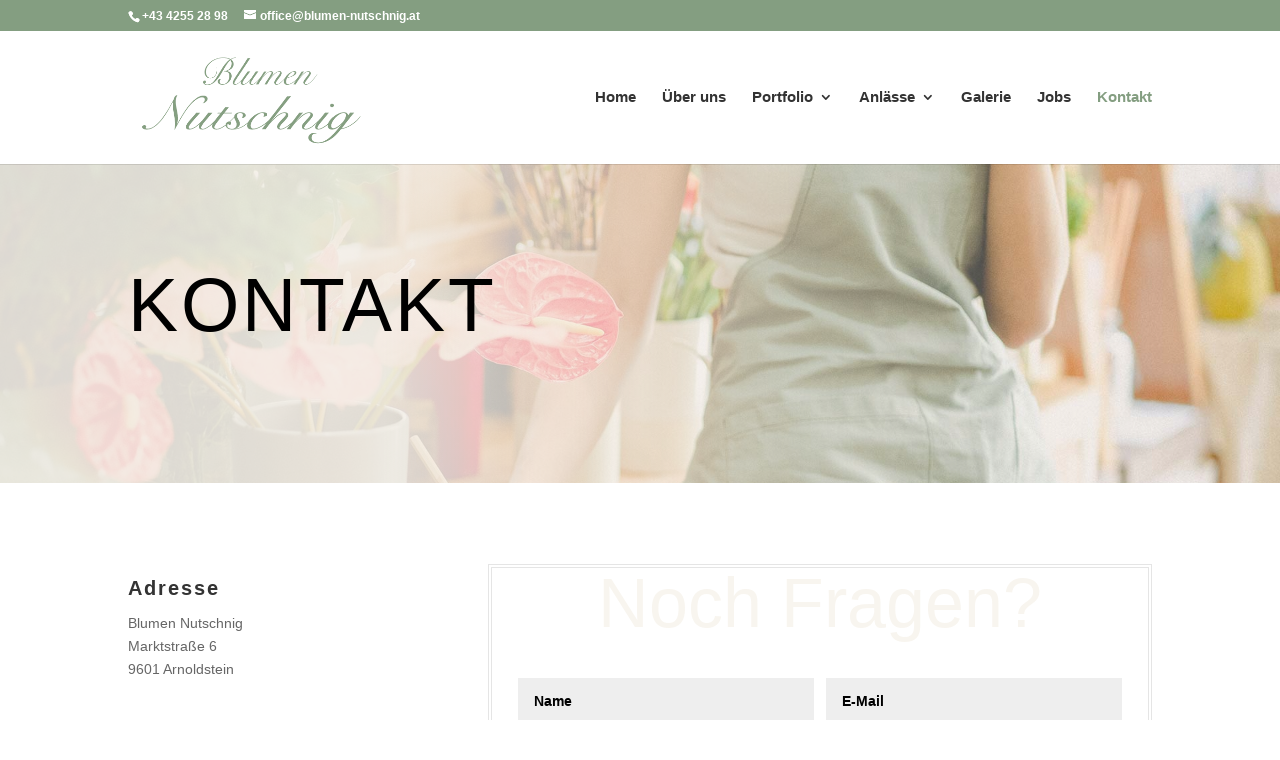

--- FILE ---
content_type: text/css; charset=utf-8
request_url: https://blumen-nutschnig.at/wp-content/cache/min/1/wp-content/uploads/omgf/plugins/wp-and-divi-icons-pro/icon-packs/free-icons/agsdi-icons.min.css?ver=1768470350
body_size: 177
content:
/*! Minified and unminified versions of this file are located in the same directory. Access unminified version by replacing the .min.css extension with .css*/@font-face{font-family:'300plus_free_outline_icons_v2';font-display:swap;src:url(//blumen-nutschnig.at/wp-content/plugins/wp-and-divi-icons-pro/icon-packs/free-icons/font/300plus_free_outline_icons_v2.eot?61542223);src:url('//blumen-nutschnig.at/wp-content/plugins/wp-and-divi-icons-pro/icon-packs/free-icons/font/300plus_free_outline_icons_v2.eot?61542223#iefix') format('embedded-opentype'),url(//blumen-nutschnig.at/wp-content/plugins/wp-and-divi-icons-pro/icon-packs/free-icons/font/300plus_free_outline_icons_v2.woff2?61542223) format('woff2'),url(//blumen-nutschnig.at/wp-content/plugins/wp-and-divi-icons-pro/icon-packs/free-icons/font/300plus_free_outline_icons_v2.woff?61542223) format('woff'),url(//blumen-nutschnig.at/wp-content/plugins/wp-and-divi-icons-pro/icon-packs/free-icons/font/300plus_free_outline_icons_v2.ttf?61542223) format('truetype'),url('//blumen-nutschnig.at/wp-content/plugins/wp-and-divi-icons-pro/icon-packs/free-icons/font/300plus_free_outline_icons_v2.svg?61542223#300plus_free_outline_icons_v2') format('svg');font-weight:400;font-style:normal}[class*='i-agsdi-']:before,[class*='i-agsdi-']:after{font-style:normal;font-weight:400;speak:none;display:inline-block;text-decoration:inherit;width:1em;text-align:center;font-variant:normal;text-transform:none;-webkit-font-smoothing:antialiased;-moz-osx-font-smoothing:grayscale}

--- FILE ---
content_type: text/css; charset=utf-8
request_url: https://blumen-nutschnig.at/wp-content/cache/min/1/wp-content/uploads/omgf/plugins/wp-and-divi-icons-pro/icon-packs/material/agsdi-icons.min.css?ver=1768470350
body_size: 13890
content:
/*! Minified and unminified versions of this file are located in the same directory. Access unminified version by replacing the .min.css extension with .css*//*!
For license information applicable to some of the contents of this file, see <current directory>/LICENSE
This file has been modified
*/@font-face{font-family:'Material Icons';font-display:swap;font-style:normal;font-weight:400;src:url(//blumen-nutschnig.at/wp-content/plugins/wp-and-divi-icons-pro/icon-packs/material/iconfont/MaterialIcons-Regular.eot);src:local('Material Icons'),local('MaterialIcons-Regular'),url(//blumen-nutschnig.at/wp-content/plugins/wp-and-divi-icons-pro/icon-packs/material/iconfont/MaterialIcons-Regular.woff2) format('woff2'),url(//blumen-nutschnig.at/wp-content/plugins/wp-and-divi-icons-pro/icon-packs/material/iconfont/MaterialIcons-Regular.woff) format('woff'),url(//blumen-nutschnig.at/wp-content/plugins/wp-and-divi-icons-pro/icon-packs/material/iconfont/MaterialIcons-Regular.ttf) format('truetype')}.et_pb_icon .et_pb_icon_wrap .agsdi-loaded[class*='i-agsdix-smt']{height:1em}[class*='i-agsdix-smt']:before,[class*='i-agsdix-smt']:after{font-weight:400;font-style:normal;width:1em;display:inline-block;text-transform:none;letter-spacing:normal;word-wrap:normal;white-space:nowrap;direction:ltr;-webkit-font-smoothing:antialiased;text-rendering:optimizeLegibility;-moz-osx-font-smoothing:grayscale;font-feature-settings:'liga'}*[data-icon='agsdix-smt1-alarm-off']:before,*[data-icon='agsdix-smt1-alarm-off']:after{mask-position:calc(50%+19.5em) calc(50%+19.5em);-webkit-mask-position:calc(50%+19.5em) calc(50%+19.5em)}*[data-icon='agsdix-smt1-alarm-on']:before,*[data-icon='agsdix-smt1-alarm-on']:after{mask-position:calc(50%+16.5em) calc(50%+19.5em);-webkit-mask-position:calc(50%+16.5em) calc(50%+19.5em)}*[data-icon='agsdix-smt1-album']:before,*[data-icon='agsdix-smt1-album']:after{mask-position:calc(50%+13.5em) calc(50%+19.5em);-webkit-mask-position:calc(50%+13.5em) calc(50%+19.5em)}*[data-icon='agsdix-smt1-all-inclusive']:before,*[data-icon='agsdix-smt1-all-inclusive']:after{mask-position:calc(50%+10.5em) calc(50%+19.5em);-webkit-mask-position:calc(50%+10.5em) calc(50%+19.5em)}*[data-icon='agsdix-smt1-all-out']:before,*[data-icon='agsdix-smt1-all-out']:after{mask-position:calc(50%+7.5em) calc(50%+19.5em);-webkit-mask-position:calc(50%+7.5em) calc(50%+19.5em)}*[data-icon='agsdix-smt1-android']:before,*[data-icon='agsdix-smt1-android']:after{mask-position:calc(50%+4.5em) calc(50%+19.5em);-webkit-mask-position:calc(50%+4.5em) calc(50%+19.5em)}*[data-icon='agsdix-smt1-announcement']:before,*[data-icon='agsdix-smt1-announcement']:after{mask-position:calc(50%+1.5em) calc(50%+19.5em);-webkit-mask-position:calc(50%+1.5em) calc(50%+19.5em)}*[data-icon='agsdix-smt1-apps']:before,*[data-icon='agsdix-smt1-apps']:after{mask-position:calc(50% - 1.5em) calc(50%+19.5em);-webkit-mask-position:calc(50% - 1.5em) calc(50%+19.5em)}*[data-icon='agsdix-smt1-archive']:before,*[data-icon='agsdix-smt1-archive']:after{mask-position:calc(50% - 4.5em) calc(50%+19.5em);-webkit-mask-position:calc(50% - 4.5em) calc(50%+19.5em)}*[data-icon='agsdix-smt1-arrow-back']:before,*[data-icon='agsdix-smt1-arrow-back']:after{mask-position:calc(50% - 7.5em) calc(50%+19.5em);-webkit-mask-position:calc(50% - 7.5em) calc(50%+19.5em)}*[data-icon='agsdix-smt1-arrow-downward']:before,*[data-icon='agsdix-smt1-arrow-downward']:after{mask-position:calc(50% - 10.5em) calc(50%+19.5em);-webkit-mask-position:calc(50% - 10.5em) calc(50%+19.5em)}*[data-icon='agsdix-smt1-arrow-drop-down']:before,*[data-icon='agsdix-smt1-arrow-drop-down']:after{mask-position:calc(50% - 13.5em) calc(50%+19.5em);-webkit-mask-position:calc(50% - 13.5em) calc(50%+19.5em)}*[data-icon='agsdix-smt1-arrow-drop-down-circle']:before,*[data-icon='agsdix-smt1-arrow-drop-down-circle']:after{mask-position:calc(50% - 16.5em) calc(50%+19.5em);-webkit-mask-position:calc(50% - 16.5em) calc(50%+19.5em)}*[data-icon='agsdix-smt1-arrow-drop-up']:before,*[data-icon='agsdix-smt1-arrow-drop-up']:after{mask-position:calc(50% - 19.5em) calc(50%+19.5em);-webkit-mask-position:calc(50% - 19.5em) calc(50%+19.5em)}*[data-icon='agsdix-smt1-arrow-forward']:before,*[data-icon='agsdix-smt1-arrow-forward']:after{mask-position:calc(50% - 22.5em) calc(50%+19.5em);-webkit-mask-position:calc(50% - 22.5em) calc(50%+19.5em)}*[data-icon='agsdix-smt1-arrow-upward']:before,*[data-icon='agsdix-smt1-arrow-upward']:after{mask-position:calc(50% - 25.5em) calc(50%+19.5em);-webkit-mask-position:calc(50% - 25.5em) calc(50%+19.5em)}*[data-icon='agsdix-smt1-art-track']:before,*[data-icon='agsdix-smt1-art-track']:after{mask-position:calc(50%+25.5em) calc(50%+16.5em);-webkit-mask-position:calc(50%+25.5em) calc(50%+16.5em)}*[data-icon='agsdix-smt1-aspect-ratio']:before,*[data-icon='agsdix-smt1-aspect-ratio']:after{mask-position:calc(50%+22.5em) calc(50%+16.5em);-webkit-mask-position:calc(50%+22.5em) calc(50%+16.5em)}*[data-icon='agsdix-smt1-assessment']:before,*[data-icon='agsdix-smt1-assessment']:after{mask-position:calc(50%+19.5em) calc(50%+16.5em);-webkit-mask-position:calc(50%+19.5em) calc(50%+16.5em)}*[data-icon='agsdix-smt1-assignment']:before,*[data-icon='agsdix-smt1-assignment']:after{mask-position:calc(50%+16.5em) calc(50%+16.5em);-webkit-mask-position:calc(50%+16.5em) calc(50%+16.5em)}*[data-icon='agsdix-smt1-assignment-ind']:before,*[data-icon='agsdix-smt1-assignment-ind']:after{mask-position:calc(50%+13.5em) calc(50%+16.5em);-webkit-mask-position:calc(50%+13.5em) calc(50%+16.5em)}*[data-icon='agsdix-smt1-assignment-late']:before,*[data-icon='agsdix-smt1-assignment-late']:after{mask-position:calc(50%+10.5em) calc(50%+16.5em);-webkit-mask-position:calc(50%+10.5em) calc(50%+16.5em)}*[data-icon='agsdix-smt1-assignment-return']:before,*[data-icon='agsdix-smt1-assignment-return']:after{mask-position:calc(50%+7.5em) calc(50%+16.5em);-webkit-mask-position:calc(50%+7.5em) calc(50%+16.5em)}*[data-icon='agsdix-smt1-assignment-returned']:before,*[data-icon='agsdix-smt1-assignment-returned']:after{mask-position:calc(50%+4.5em) calc(50%+16.5em);-webkit-mask-position:calc(50%+4.5em) calc(50%+16.5em)}*[data-icon='agsdix-smt1-assignment-turned-in']:before,*[data-icon='agsdix-smt1-assignment-turned-in']:after{mask-position:calc(50%+1.5em) calc(50%+16.5em);-webkit-mask-position:calc(50%+1.5em) calc(50%+16.5em)}*[data-icon='agsdix-smt1-assistant']:before,*[data-icon='agsdix-smt1-assistant']:after{mask-position:calc(50% - 1.5em) calc(50%+16.5em);-webkit-mask-position:calc(50% - 1.5em) calc(50%+16.5em)}*[data-icon='agsdix-smt1-assistant-photo']:before,*[data-icon='agsdix-smt1-assistant-photo']:after{mask-position:calc(50% - 4.5em) calc(50%+16.5em);-webkit-mask-position:calc(50% - 4.5em) calc(50%+16.5em)}*[data-icon='agsdix-smt1-attach-file']:before,*[data-icon='agsdix-smt1-attach-file']:after{mask-position:calc(50% - 7.5em) calc(50%+16.5em);-webkit-mask-position:calc(50% - 7.5em) calc(50%+16.5em)}*[data-icon='agsdix-smt1-attach-money']:before,*[data-icon='agsdix-smt1-attach-money']:after{mask-position:calc(50% - 10.5em) calc(50%+16.5em);-webkit-mask-position:calc(50% - 10.5em) calc(50%+16.5em)}*[data-icon='agsdix-smt1-attachment']:before,*[data-icon='agsdix-smt1-attachment']:after{mask-position:calc(50% - 13.5em) calc(50%+16.5em);-webkit-mask-position:calc(50% - 13.5em) calc(50%+16.5em)}*[data-icon='agsdix-smt1-audiotrack']:before,*[data-icon='agsdix-smt1-audiotrack']:after{mask-position:calc(50% - 16.5em) calc(50%+16.5em);-webkit-mask-position:calc(50% - 16.5em) calc(50%+16.5em)}*[data-icon='agsdix-smt1-autorenew']:before,*[data-icon='agsdix-smt1-autorenew']:after{mask-position:calc(50% - 19.5em) calc(50%+16.5em);-webkit-mask-position:calc(50% - 19.5em) calc(50%+16.5em)}*[data-icon='agsdix-smt1-av-timer']:before,*[data-icon='agsdix-smt1-av-timer']:after{mask-position:calc(50% - 22.5em) calc(50%+16.5em);-webkit-mask-position:calc(50% - 22.5em) calc(50%+16.5em)}*[data-icon='agsdix-smt1-backspace']:before,*[data-icon='agsdix-smt1-backspace']:after{mask-position:calc(50% - 25.5em) calc(50%+16.5em);-webkit-mask-position:calc(50% - 25.5em) calc(50%+16.5em)}*[data-icon='agsdix-smt1-backup']:before,*[data-icon='agsdix-smt1-backup']:after{mask-position:calc(50%+25.5em) calc(50%+13.5em);-webkit-mask-position:calc(50%+25.5em) calc(50%+13.5em)}*[data-icon='agsdix-smt1-battery-alert']:before,*[data-icon='agsdix-smt1-battery-alert']:after{mask-position:calc(50%+22.5em) calc(50%+13.5em);-webkit-mask-position:calc(50%+22.5em) calc(50%+13.5em)}*[data-icon='agsdix-smt1-battery-charging-full']:before,*[data-icon='agsdix-smt1-battery-charging-full']:after{mask-position:calc(50%+19.5em) calc(50%+13.5em);-webkit-mask-position:calc(50%+19.5em) calc(50%+13.5em)}*[data-icon='agsdix-smt1-battery-full']:before,*[data-icon='agsdix-smt1-battery-full']:after{mask-position:calc(50%+16.5em) calc(50%+13.5em);-webkit-mask-position:calc(50%+16.5em) calc(50%+13.5em)}*[data-icon='agsdix-smt1-battery-std']:before,*[data-icon='agsdix-smt1-battery-std']:after{mask-position:calc(50%+13.5em) calc(50%+13.5em);-webkit-mask-position:calc(50%+13.5em) calc(50%+13.5em)}*[data-icon='agsdix-smt1-battery-unknown']:before,*[data-icon='agsdix-smt1-battery-unknown']:after{mask-position:calc(50%+10.5em) calc(50%+13.5em);-webkit-mask-position:calc(50%+10.5em) calc(50%+13.5em)}*[data-icon='agsdix-smt1-beach-access']:before,*[data-icon='agsdix-smt1-beach-access']:after{mask-position:calc(50%+7.5em) calc(50%+13.5em);-webkit-mask-position:calc(50%+7.5em) calc(50%+13.5em)}*[data-icon='agsdix-smt1-beenhere']:before,*[data-icon='agsdix-smt1-beenhere']:after{mask-position:calc(50%+4.5em) calc(50%+13.5em);-webkit-mask-position:calc(50%+4.5em) calc(50%+13.5em)}*[data-icon='agsdix-smt1-block']:before,*[data-icon='agsdix-smt1-block']:after{mask-position:calc(50%+1.5em) calc(50%+13.5em);-webkit-mask-position:calc(50%+1.5em) calc(50%+13.5em)}*[data-icon='agsdix-smt1-bluetooth']:before,*[data-icon='agsdix-smt1-bluetooth']:after{mask-position:calc(50% - 1.5em) calc(50%+13.5em);-webkit-mask-position:calc(50% - 1.5em) calc(50%+13.5em)}*[data-icon='agsdix-smt1-bluetooth-audio']:before,*[data-icon='agsdix-smt1-bluetooth-audio']:after{mask-position:calc(50% - 4.5em) calc(50%+13.5em);-webkit-mask-position:calc(50% - 4.5em) calc(50%+13.5em)}*[data-icon='agsdix-smt1-bluetooth-connected']:before,*[data-icon='agsdix-smt1-bluetooth-connected']:after{mask-position:calc(50% - 7.5em) calc(50%+13.5em);-webkit-mask-position:calc(50% - 7.5em) calc(50%+13.5em)}*[data-icon='agsdix-smt1-bluetooth-disabled']:before,*[data-icon='agsdix-smt1-bluetooth-disabled']:after{mask-position:calc(50% - 10.5em) calc(50%+13.5em);-webkit-mask-position:calc(50% - 10.5em) calc(50%+13.5em)}*[data-icon='agsdix-smt1-bluetooth-searching']:before,*[data-icon='agsdix-smt1-bluetooth-searching']:after{mask-position:calc(50% - 13.5em) calc(50%+13.5em);-webkit-mask-position:calc(50% - 13.5em) calc(50%+13.5em)}*[data-icon='agsdix-smt1-blur-circular']:before,*[data-icon='agsdix-smt1-blur-circular']:after{mask-position:calc(50% - 16.5em) calc(50%+13.5em);-webkit-mask-position:calc(50% - 16.5em) calc(50%+13.5em)}*[data-icon='agsdix-smt1-blur-linear']:before,*[data-icon='agsdix-smt1-blur-linear']:after{mask-position:calc(50% - 19.5em) calc(50%+13.5em);-webkit-mask-position:calc(50% - 19.5em) calc(50%+13.5em)}*[data-icon='agsdix-smt1-blur-off']:before,*[data-icon='agsdix-smt1-blur-off']:after{mask-position:calc(50% - 22.5em) calc(50%+13.5em);-webkit-mask-position:calc(50% - 22.5em) calc(50%+13.5em)}*[data-icon='agsdix-smt1-blur-on']:before,*[data-icon='agsdix-smt1-blur-on']:after{mask-position:calc(50% - 25.5em) calc(50%+13.5em);-webkit-mask-position:calc(50% - 25.5em) calc(50%+13.5em)}*[data-icon='agsdix-smt1-book']:before,*[data-icon='agsdix-smt1-book']:after{mask-position:calc(50%+25.5em) calc(50%+10.5em);-webkit-mask-position:calc(50%+25.5em) calc(50%+10.5em)}*[data-icon='agsdix-smt1-bookmark']:before,*[data-icon='agsdix-smt1-bookmark']:after{mask-position:calc(50%+22.5em) calc(50%+10.5em);-webkit-mask-position:calc(50%+22.5em) calc(50%+10.5em)}*[data-icon='agsdix-smt1-bookmark-border']:before,*[data-icon='agsdix-smt1-bookmark-border']:after{mask-position:calc(50%+19.5em) calc(50%+10.5em);-webkit-mask-position:calc(50%+19.5em) calc(50%+10.5em)}*[data-icon='agsdix-smt1-border-all']:before,*[data-icon='agsdix-smt1-border-all']:after{mask-position:calc(50%+16.5em) calc(50%+10.5em);-webkit-mask-position:calc(50%+16.5em) calc(50%+10.5em)}*[data-icon='agsdix-smt1-border-bottom']:before,*[data-icon='agsdix-smt1-border-bottom']:after{mask-position:calc(50%+13.5em) calc(50%+10.5em);-webkit-mask-position:calc(50%+13.5em) calc(50%+10.5em)}*[data-icon='agsdix-smt1-border-clear']:before,*[data-icon='agsdix-smt1-border-clear']:after{mask-position:calc(50%+10.5em) calc(50%+10.5em);-webkit-mask-position:calc(50%+10.5em) calc(50%+10.5em)}*[data-icon='agsdix-smt1-border-color']:before,*[data-icon='agsdix-smt1-border-color']:after{mask-position:calc(50%+7.5em) calc(50%+10.5em);-webkit-mask-position:calc(50%+7.5em) calc(50%+10.5em)}*[data-icon='agsdix-smt1-border-horizontal']:before,*[data-icon='agsdix-smt1-border-horizontal']:after{mask-position:calc(50%+4.5em) calc(50%+10.5em);-webkit-mask-position:calc(50%+4.5em) calc(50%+10.5em)}*[data-icon='agsdix-smt1-border-inner']:before,*[data-icon='agsdix-smt1-border-inner']:after{mask-position:calc(50%+1.5em) calc(50%+10.5em);-webkit-mask-position:calc(50%+1.5em) calc(50%+10.5em)}*[data-icon='agsdix-smt1-border-left']:before,*[data-icon='agsdix-smt1-border-left']:after{mask-position:calc(50% - 1.5em) calc(50%+10.5em);-webkit-mask-position:calc(50% - 1.5em) calc(50%+10.5em)}*[data-icon='agsdix-smt1-border-outer']:before,*[data-icon='agsdix-smt1-border-outer']:after{mask-position:calc(50% - 4.5em) calc(50%+10.5em);-webkit-mask-position:calc(50% - 4.5em) calc(50%+10.5em)}*[data-icon='agsdix-smt1-border-right']:before,*[data-icon='agsdix-smt1-border-right']:after{mask-position:calc(50% - 7.5em) calc(50%+10.5em);-webkit-mask-position:calc(50% - 7.5em) calc(50%+10.5em)}*[data-icon='agsdix-smt1-border-style']:before,*[data-icon='agsdix-smt1-border-style']:after{mask-position:calc(50% - 10.5em) calc(50%+10.5em);-webkit-mask-position:calc(50% - 10.5em) calc(50%+10.5em)}*[data-icon='agsdix-smt1-border-top']:before,*[data-icon='agsdix-smt1-border-top']:after{mask-position:calc(50% - 13.5em) calc(50%+10.5em);-webkit-mask-position:calc(50% - 13.5em) calc(50%+10.5em)}*[data-icon='agsdix-smt1-border-vertical']:before,*[data-icon='agsdix-smt1-border-vertical']:after{mask-position:calc(50% - 16.5em) calc(50%+10.5em);-webkit-mask-position:calc(50% - 16.5em) calc(50%+10.5em)}*[data-icon='agsdix-smt1-branding-watermark']:before,*[data-icon='agsdix-smt1-branding-watermark']:after{mask-position:calc(50% - 19.5em) calc(50%+10.5em);-webkit-mask-position:calc(50% - 19.5em) calc(50%+10.5em)}*[data-icon='agsdix-smt1-brightness-1']:before,*[data-icon='agsdix-smt1-brightness-1']:after{mask-position:calc(50% - 22.5em) calc(50%+10.5em);-webkit-mask-position:calc(50% - 22.5em) calc(50%+10.5em)}*[data-icon='agsdix-smt1-brightness-2']:before,*[data-icon='agsdix-smt1-brightness-2']:after{mask-position:calc(50% - 25.5em) calc(50%+10.5em);-webkit-mask-position:calc(50% - 25.5em) calc(50%+10.5em)}*[data-icon='agsdix-smt1-brightness-3']:before,*[data-icon='agsdix-smt1-brightness-3']:after{mask-position:calc(50%+25.5em) calc(50%+7.5em);-webkit-mask-position:calc(50%+25.5em) calc(50%+7.5em)}*[data-icon='agsdix-smt1-brightness-4']:before,*[data-icon='agsdix-smt1-brightness-4']:after{mask-position:calc(50%+22.5em) calc(50%+7.5em);-webkit-mask-position:calc(50%+22.5em) calc(50%+7.5em)}*[data-icon='agsdix-smt1-brightness-5']:before,*[data-icon='agsdix-smt1-brightness-5']:after{mask-position:calc(50%+19.5em) calc(50%+7.5em);-webkit-mask-position:calc(50%+19.5em) calc(50%+7.5em)}*[data-icon='agsdix-smt1-brightness-6']:before,*[data-icon='agsdix-smt1-brightness-6']:after{mask-position:calc(50%+16.5em) calc(50%+7.5em);-webkit-mask-position:calc(50%+16.5em) calc(50%+7.5em)}*[data-icon='agsdix-smt1-brightness-7']:before,*[data-icon='agsdix-smt1-brightness-7']:after{mask-position:calc(50%+13.5em) calc(50%+7.5em);-webkit-mask-position:calc(50%+13.5em) calc(50%+7.5em)}*[data-icon='agsdix-smt1-brightness-auto']:before,*[data-icon='agsdix-smt1-brightness-auto']:after{mask-position:calc(50%+10.5em) calc(50%+7.5em);-webkit-mask-position:calc(50%+10.5em) calc(50%+7.5em)}*[data-icon='agsdix-smt1-brightness-high']:before,*[data-icon='agsdix-smt1-brightness-high']:after{mask-position:calc(50%+7.5em) calc(50%+7.5em);-webkit-mask-position:calc(50%+7.5em) calc(50%+7.5em)}*[data-icon='agsdix-smt1-brightness-low']:before,*[data-icon='agsdix-smt1-brightness-low']:after{mask-position:calc(50%+4.5em) calc(50%+7.5em);-webkit-mask-position:calc(50%+4.5em) calc(50%+7.5em)}*[data-icon='agsdix-smt1-brightness-medium']:before,*[data-icon='agsdix-smt1-brightness-medium']:after{mask-position:calc(50%+1.5em) calc(50%+7.5em);-webkit-mask-position:calc(50%+1.5em) calc(50%+7.5em)}*[data-icon='agsdix-smt1-broken-image']:before,*[data-icon='agsdix-smt1-broken-image']:after{mask-position:calc(50% - 1.5em) calc(50%+7.5em);-webkit-mask-position:calc(50% - 1.5em) calc(50%+7.5em)}*[data-icon='agsdix-smt1-brush']:before,*[data-icon='agsdix-smt1-brush']:after{mask-position:calc(50% - 4.5em) calc(50%+7.5em);-webkit-mask-position:calc(50% - 4.5em) calc(50%+7.5em)}*[data-icon='agsdix-smt1-bubble-chart']:before,*[data-icon='agsdix-smt1-bubble-chart']:after{mask-position:calc(50% - 7.5em) calc(50%+7.5em);-webkit-mask-position:calc(50% - 7.5em) calc(50%+7.5em)}*[data-icon='agsdix-smt1-bug-report']:before,*[data-icon='agsdix-smt1-bug-report']:after{mask-position:calc(50% - 10.5em) calc(50%+7.5em);-webkit-mask-position:calc(50% - 10.5em) calc(50%+7.5em)}*[data-icon='agsdix-smt1-build']:before,*[data-icon='agsdix-smt1-build']:after{mask-position:calc(50% - 13.5em) calc(50%+7.5em);-webkit-mask-position:calc(50% - 13.5em) calc(50%+7.5em)}*[data-icon='agsdix-smt1-burst-mode']:before,*[data-icon='agsdix-smt1-burst-mode']:after{mask-position:calc(50% - 16.5em) calc(50%+7.5em);-webkit-mask-position:calc(50% - 16.5em) calc(50%+7.5em)}*[data-icon='agsdix-smt1-business']:before,*[data-icon='agsdix-smt1-business']:after{mask-position:calc(50% - 19.5em) calc(50%+7.5em);-webkit-mask-position:calc(50% - 19.5em) calc(50%+7.5em)}*[data-icon='agsdix-smt1-business-center']:before,*[data-icon='agsdix-smt1-business-center']:after{mask-position:calc(50% - 22.5em) calc(50%+7.5em);-webkit-mask-position:calc(50% - 22.5em) calc(50%+7.5em)}*[data-icon='agsdix-smt1-cached']:before,*[data-icon='agsdix-smt1-cached']:after{mask-position:calc(50% - 25.5em) calc(50%+7.5em);-webkit-mask-position:calc(50% - 25.5em) calc(50%+7.5em)}*[data-icon='agsdix-smt1-cake']:before,*[data-icon='agsdix-smt1-cake']:after{mask-position:calc(50%+25.5em) calc(50%+4.5em);-webkit-mask-position:calc(50%+25.5em) calc(50%+4.5em)}*[data-icon='agsdix-smt1-call']:before,*[data-icon='agsdix-smt1-call']:after{mask-position:calc(50%+22.5em) calc(50%+4.5em);-webkit-mask-position:calc(50%+22.5em) calc(50%+4.5em)}*[data-icon='agsdix-smt1-call-end']:before,*[data-icon='agsdix-smt1-call-end']:after{mask-position:calc(50%+19.5em) calc(50%+4.5em);-webkit-mask-position:calc(50%+19.5em) calc(50%+4.5em)}*[data-icon='agsdix-smt1-call-made']:before,*[data-icon='agsdix-smt1-call-made']:after{mask-position:calc(50%+16.5em) calc(50%+4.5em);-webkit-mask-position:calc(50%+16.5em) calc(50%+4.5em)}*[data-icon='agsdix-smt1-call-merge']:before,*[data-icon='agsdix-smt1-call-merge']:after{mask-position:calc(50%+13.5em) calc(50%+4.5em);-webkit-mask-position:calc(50%+13.5em) calc(50%+4.5em)}*[data-icon='agsdix-smt1-call-missed']:before,*[data-icon='agsdix-smt1-call-missed']:after{mask-position:calc(50%+10.5em) calc(50%+4.5em);-webkit-mask-position:calc(50%+10.5em) calc(50%+4.5em)}*[data-icon='agsdix-smt1-call-missed-outgoing']:before,*[data-icon='agsdix-smt1-call-missed-outgoing']:after{mask-position:calc(50%+7.5em) calc(50%+4.5em);-webkit-mask-position:calc(50%+7.5em) calc(50%+4.5em)}*[data-icon='agsdix-smt1-call-received']:before,*[data-icon='agsdix-smt1-call-received']:after{mask-position:calc(50%+4.5em) calc(50%+4.5em);-webkit-mask-position:calc(50%+4.5em) calc(50%+4.5em)}*[data-icon='agsdix-smt1-call-split']:before,*[data-icon='agsdix-smt1-call-split']:after{mask-position:calc(50%+1.5em) calc(50%+4.5em);-webkit-mask-position:calc(50%+1.5em) calc(50%+4.5em)}*[data-icon='agsdix-smt1-call-to-action']:before,*[data-icon='agsdix-smt1-call-to-action']:after{mask-position:calc(50% - 1.5em) calc(50%+4.5em);-webkit-mask-position:calc(50% - 1.5em) calc(50%+4.5em)}*[data-icon='agsdix-smt1-camera']:before,*[data-icon='agsdix-smt1-camera']:after{mask-position:calc(50% - 4.5em) calc(50%+4.5em);-webkit-mask-position:calc(50% - 4.5em) calc(50%+4.5em)}*[data-icon='agsdix-smt1-camera-alt']:before,*[data-icon='agsdix-smt1-camera-alt']:after{mask-position:calc(50% - 7.5em) calc(50%+4.5em);-webkit-mask-position:calc(50% - 7.5em) calc(50%+4.5em)}*[data-icon='agsdix-smt1-camera-enhance']:before,*[data-icon='agsdix-smt1-camera-enhance']:after{mask-position:calc(50% - 10.5em) calc(50%+4.5em);-webkit-mask-position:calc(50% - 10.5em) calc(50%+4.5em)}*[data-icon='agsdix-smt1-camera-front']:before,*[data-icon='agsdix-smt1-camera-front']:after{mask-position:calc(50% - 13.5em) calc(50%+4.5em);-webkit-mask-position:calc(50% - 13.5em) calc(50%+4.5em)}*[data-icon='agsdix-smt1-camera-rear']:before,*[data-icon='agsdix-smt1-camera-rear']:after{mask-position:calc(50% - 16.5em) calc(50%+4.5em);-webkit-mask-position:calc(50% - 16.5em) calc(50%+4.5em)}*[data-icon='agsdix-smt1-camera-roll']:before,*[data-icon='agsdix-smt1-camera-roll']:after{mask-position:calc(50% - 19.5em) calc(50%+4.5em);-webkit-mask-position:calc(50% - 19.5em) calc(50%+4.5em)}*[data-icon='agsdix-smt1-cancel']:before,*[data-icon='agsdix-smt1-cancel']:after{mask-position:calc(50% - 22.5em) calc(50%+4.5em);-webkit-mask-position:calc(50% - 22.5em) calc(50%+4.5em)}*[data-icon='agsdix-smt1-card-giftcard']:before,*[data-icon='agsdix-smt1-card-giftcard']:after{mask-position:calc(50% - 25.5em) calc(50%+4.5em);-webkit-mask-position:calc(50% - 25.5em) calc(50%+4.5em)}*[data-icon='agsdix-smt1-card-membership']:before,*[data-icon='agsdix-smt1-card-membership']:after{mask-position:calc(50%+25.5em) calc(50%+1.5em);-webkit-mask-position:calc(50%+25.5em) calc(50%+1.5em)}*[data-icon='agsdix-smt1-card-travel']:before,*[data-icon='agsdix-smt1-card-travel']:after{mask-position:calc(50%+22.5em) calc(50%+1.5em);-webkit-mask-position:calc(50%+22.5em) calc(50%+1.5em)}*[data-icon='agsdix-smt1-casino']:before,*[data-icon='agsdix-smt1-casino']:after{mask-position:calc(50%+19.5em) calc(50%+1.5em);-webkit-mask-position:calc(50%+19.5em) calc(50%+1.5em)}*[data-icon='agsdix-smt1-cast']:before,*[data-icon='agsdix-smt1-cast']:after{mask-position:calc(50%+16.5em) calc(50%+1.5em);-webkit-mask-position:calc(50%+16.5em) calc(50%+1.5em)}*[data-icon='agsdix-smt1-cast-connected']:before,*[data-icon='agsdix-smt1-cast-connected']:after{mask-position:calc(50%+13.5em) calc(50%+1.5em);-webkit-mask-position:calc(50%+13.5em) calc(50%+1.5em)}*[data-icon='agsdix-smt1-center-focus-strong']:before,*[data-icon='agsdix-smt1-center-focus-strong']:after{mask-position:calc(50%+10.5em) calc(50%+1.5em);-webkit-mask-position:calc(50%+10.5em) calc(50%+1.5em)}*[data-icon='agsdix-smt1-center-focus-weak']:before,*[data-icon='agsdix-smt1-center-focus-weak']:after{mask-position:calc(50%+7.5em) calc(50%+1.5em);-webkit-mask-position:calc(50%+7.5em) calc(50%+1.5em)}*[data-icon='agsdix-smt1-change-history']:before,*[data-icon='agsdix-smt1-change-history']:after{mask-position:calc(50%+4.5em) calc(50%+1.5em);-webkit-mask-position:calc(50%+4.5em) calc(50%+1.5em)}*[data-icon='agsdix-smt1-chat']:before,*[data-icon='agsdix-smt1-chat']:after{mask-position:calc(50%+1.5em) calc(50%+1.5em);-webkit-mask-position:calc(50%+1.5em) calc(50%+1.5em)}*[data-icon='agsdix-smt1-chat-bubble']:before,*[data-icon='agsdix-smt1-chat-bubble']:after{mask-position:calc(50% - 1.5em) calc(50%+1.5em);-webkit-mask-position:calc(50% - 1.5em) calc(50%+1.5em)}*[data-icon='agsdix-smt1-chat-bubble-outline']:before,*[data-icon='agsdix-smt1-chat-bubble-outline']:after{mask-position:calc(50% - 4.5em) calc(50%+1.5em);-webkit-mask-position:calc(50% - 4.5em) calc(50%+1.5em)}*[data-icon='agsdix-smt1-check']:before,*[data-icon='agsdix-smt1-check']:after{mask-position:calc(50% - 7.5em) calc(50%+1.5em);-webkit-mask-position:calc(50% - 7.5em) calc(50%+1.5em)}*[data-icon='agsdix-smt1-check-box']:before,*[data-icon='agsdix-smt1-check-box']:after{mask-position:calc(50% - 10.5em) calc(50%+1.5em);-webkit-mask-position:calc(50% - 10.5em) calc(50%+1.5em)}*[data-icon='agsdix-smt1-check-box-outline-blank']:before,*[data-icon='agsdix-smt1-check-box-outline-blank']:after{mask-position:calc(50% - 13.5em) calc(50%+1.5em);-webkit-mask-position:calc(50% - 13.5em) calc(50%+1.5em)}*[data-icon='agsdix-smt1-check-circle']:before,*[data-icon='agsdix-smt1-check-circle']:after{mask-position:calc(50% - 16.5em) calc(50%+1.5em);-webkit-mask-position:calc(50% - 16.5em) calc(50%+1.5em)}*[data-icon='agsdix-smt1-chevron-left']:before,*[data-icon='agsdix-smt1-chevron-left']:after{mask-position:calc(50% - 19.5em) calc(50%+1.5em);-webkit-mask-position:calc(50% - 19.5em) calc(50%+1.5em)}*[data-icon='agsdix-smt1-chevron-right']:before,*[data-icon='agsdix-smt1-chevron-right']:after{mask-position:calc(50% - 22.5em) calc(50%+1.5em);-webkit-mask-position:calc(50% - 22.5em) calc(50%+1.5em)}*[data-icon='agsdix-smt1-child-care']:before,*[data-icon='agsdix-smt1-child-care']:after{mask-position:calc(50% - 25.5em) calc(50%+1.5em);-webkit-mask-position:calc(50% - 25.5em) calc(50%+1.5em)}*[data-icon='agsdix-smt1-child-friendly']:before,*[data-icon='agsdix-smt1-child-friendly']:after{mask-position:calc(50%+25.5em) calc(50% - 1.5em);-webkit-mask-position:calc(50%+25.5em) calc(50% - 1.5em)}*[data-icon='agsdix-smt1-chrome-reader-mode']:before,*[data-icon='agsdix-smt1-chrome-reader-mode']:after{mask-position:calc(50%+22.5em) calc(50% - 1.5em);-webkit-mask-position:calc(50%+22.5em) calc(50% - 1.5em)}*[data-icon='agsdix-smt1-class']:before,*[data-icon='agsdix-smt1-class']:after{mask-position:calc(50%+19.5em) calc(50% - 1.5em);-webkit-mask-position:calc(50%+19.5em) calc(50% - 1.5em)}*[data-icon='agsdix-smt1-clear']:before,*[data-icon='agsdix-smt1-clear']:after{mask-position:calc(50%+16.5em) calc(50% - 1.5em);-webkit-mask-position:calc(50%+16.5em) calc(50% - 1.5em)}*[data-icon='agsdix-smt1-clear-all']:before,*[data-icon='agsdix-smt1-clear-all']:after{mask-position:calc(50%+13.5em) calc(50% - 1.5em);-webkit-mask-position:calc(50%+13.5em) calc(50% - 1.5em)}*[data-icon='agsdix-smt1-close']:before,*[data-icon='agsdix-smt1-close']:after{mask-position:calc(50%+10.5em) calc(50% - 1.5em);-webkit-mask-position:calc(50%+10.5em) calc(50% - 1.5em)}*[data-icon='agsdix-smt1-closed-caption']:before,*[data-icon='agsdix-smt1-closed-caption']:after{mask-position:calc(50%+7.5em) calc(50% - 1.5em);-webkit-mask-position:calc(50%+7.5em) calc(50% - 1.5em)}*[data-icon='agsdix-smt1-cloud']:before,*[data-icon='agsdix-smt1-cloud']:after{mask-position:calc(50%+4.5em) calc(50% - 1.5em);-webkit-mask-position:calc(50%+4.5em) calc(50% - 1.5em)}*[data-icon='agsdix-smt1-cloud-circle']:before,*[data-icon='agsdix-smt1-cloud-circle']:after{mask-position:calc(50%+1.5em) calc(50% - 1.5em);-webkit-mask-position:calc(50%+1.5em) calc(50% - 1.5em)}*[data-icon='agsdix-smt1-cloud-done']:before,*[data-icon='agsdix-smt1-cloud-done']:after{mask-position:calc(50% - 1.5em) calc(50% - 1.5em);-webkit-mask-position:calc(50% - 1.5em) calc(50% - 1.5em)}*[data-icon='agsdix-smt1-cloud-download']:before,*[data-icon='agsdix-smt1-cloud-download']:after{mask-position:calc(50% - 4.5em) calc(50% - 1.5em);-webkit-mask-position:calc(50% - 4.5em) calc(50% - 1.5em)}*[data-icon='agsdix-smt1-cloud-off']:before,*[data-icon='agsdix-smt1-cloud-off']:after{mask-position:calc(50% - 7.5em) calc(50% - 1.5em);-webkit-mask-position:calc(50% - 7.5em) calc(50% - 1.5em)}*[data-icon='agsdix-smt1-cloud-queue']:before,*[data-icon='agsdix-smt1-cloud-queue']:after{mask-position:calc(50% - 10.5em) calc(50% - 1.5em);-webkit-mask-position:calc(50% - 10.5em) calc(50% - 1.5em)}*[data-icon='agsdix-smt1-cloud-upload']:before,*[data-icon='agsdix-smt1-cloud-upload']:after{mask-position:calc(50% - 13.5em) calc(50% - 1.5em);-webkit-mask-position:calc(50% - 13.5em) calc(50% - 1.5em)}*[data-icon='agsdix-smt1-code']:before,*[data-icon='agsdix-smt1-code']:after{mask-position:calc(50% - 16.5em) calc(50% - 1.5em);-webkit-mask-position:calc(50% - 16.5em) calc(50% - 1.5em)}*[data-icon='agsdix-smt1-collections']:before,*[data-icon='agsdix-smt1-collections']:after{mask-position:calc(50% - 19.5em) calc(50% - 1.5em);-webkit-mask-position:calc(50% - 19.5em) calc(50% - 1.5em)}*[data-icon='agsdix-smt1-collections-bookmark']:before,*[data-icon='agsdix-smt1-collections-bookmark']:after{mask-position:calc(50% - 22.5em) calc(50% - 1.5em);-webkit-mask-position:calc(50% - 22.5em) calc(50% - 1.5em)}*[data-icon='agsdix-smt1-color-lens']:before,*[data-icon='agsdix-smt1-color-lens']:after{mask-position:calc(50% - 25.5em) calc(50% - 1.5em);-webkit-mask-position:calc(50% - 25.5em) calc(50% - 1.5em)}*[data-icon='agsdix-smt1-colorize']:before,*[data-icon='agsdix-smt1-colorize']:after{mask-position:calc(50%+25.5em) calc(50% - 4.5em);-webkit-mask-position:calc(50%+25.5em) calc(50% - 4.5em)}*[data-icon='agsdix-smt1-comment']:before,*[data-icon='agsdix-smt1-comment']:after{mask-position:calc(50%+22.5em) calc(50% - 4.5em);-webkit-mask-position:calc(50%+22.5em) calc(50% - 4.5em)}*[data-icon='agsdix-smt1-compare']:before,*[data-icon='agsdix-smt1-compare']:after{mask-position:calc(50%+19.5em) calc(50% - 4.5em);-webkit-mask-position:calc(50%+19.5em) calc(50% - 4.5em)}*[data-icon='agsdix-smt1-compare-arrows']:before,*[data-icon='agsdix-smt1-compare-arrows']:after{mask-position:calc(50%+16.5em) calc(50% - 4.5em);-webkit-mask-position:calc(50%+16.5em) calc(50% - 4.5em)}*[data-icon='agsdix-smt1-computer']:before,*[data-icon='agsdix-smt1-computer']:after{mask-position:calc(50%+13.5em) calc(50% - 4.5em);-webkit-mask-position:calc(50%+13.5em) calc(50% - 4.5em)}*[data-icon='agsdix-smt1-confirmation-number']:before,*[data-icon='agsdix-smt1-confirmation-number']:after{mask-position:calc(50%+10.5em) calc(50% - 4.5em);-webkit-mask-position:calc(50%+10.5em) calc(50% - 4.5em)}*[data-icon='agsdix-smt1-contact-mail']:before,*[data-icon='agsdix-smt1-contact-mail']:after{mask-position:calc(50%+7.5em) calc(50% - 4.5em);-webkit-mask-position:calc(50%+7.5em) calc(50% - 4.5em)}*[data-icon='agsdix-smt1-contact-phone']:before,*[data-icon='agsdix-smt1-contact-phone']:after{mask-position:calc(50%+4.5em) calc(50% - 4.5em);-webkit-mask-position:calc(50%+4.5em) calc(50% - 4.5em)}*[data-icon='agsdix-smt1-contacts']:before,*[data-icon='agsdix-smt1-contacts']:after{mask-position:calc(50%+1.5em) calc(50% - 4.5em);-webkit-mask-position:calc(50%+1.5em) calc(50% - 4.5em)}*[data-icon='agsdix-smt1-content-copy']:before,*[data-icon='agsdix-smt1-content-copy']:after{mask-position:calc(50% - 1.5em) calc(50% - 4.5em);-webkit-mask-position:calc(50% - 1.5em) calc(50% - 4.5em)}*[data-icon='agsdix-smt1-content-cut']:before,*[data-icon='agsdix-smt1-content-cut']:after{mask-position:calc(50% - 4.5em) calc(50% - 4.5em);-webkit-mask-position:calc(50% - 4.5em) calc(50% - 4.5em)}*[data-icon='agsdix-smt1-content-paste']:before,*[data-icon='agsdix-smt1-content-paste']:after{mask-position:calc(50% - 7.5em) calc(50% - 4.5em);-webkit-mask-position:calc(50% - 7.5em) calc(50% - 4.5em)}*[data-icon='agsdix-smt1-control-point']:before,*[data-icon='agsdix-smt1-control-point']:after{mask-position:calc(50% - 10.5em) calc(50% - 4.5em);-webkit-mask-position:calc(50% - 10.5em) calc(50% - 4.5em)}*[data-icon='agsdix-smt1-control-point-duplicate']:before,*[data-icon='agsdix-smt1-control-point-duplicate']:after{mask-position:calc(50% - 13.5em) calc(50% - 4.5em);-webkit-mask-position:calc(50% - 13.5em) calc(50% - 4.5em)}*[data-icon='agsdix-smt1-copyright']:before,*[data-icon='agsdix-smt1-copyright']:after{mask-position:calc(50% - 16.5em) calc(50% - 4.5em);-webkit-mask-position:calc(50% - 16.5em) calc(50% - 4.5em)}*[data-icon='agsdix-smt1-create']:before,*[data-icon='agsdix-smt1-create']:after{mask-position:calc(50% - 19.5em) calc(50% - 4.5em);-webkit-mask-position:calc(50% - 19.5em) calc(50% - 4.5em)}*[data-icon='agsdix-smt1-create-new-folder']:before,*[data-icon='agsdix-smt1-create-new-folder']:after{mask-position:calc(50% - 22.5em) calc(50% - 4.5em);-webkit-mask-position:calc(50% - 22.5em) calc(50% - 4.5em)}*[data-icon='agsdix-smt1-credit-card']:before,*[data-icon='agsdix-smt1-credit-card']:after{mask-position:calc(50% - 25.5em) calc(50% - 4.5em);-webkit-mask-position:calc(50% - 25.5em) calc(50% - 4.5em)}*[data-icon='agsdix-smt1-crop']:before,*[data-icon='agsdix-smt1-crop']:after{mask-position:calc(50%+25.5em) calc(50% - 7.5em);-webkit-mask-position:calc(50%+25.5em) calc(50% - 7.5em)}*[data-icon='agsdix-smt1-crop-16-9']:before,*[data-icon='agsdix-smt1-crop-16-9']:after{mask-position:calc(50%+22.5em) calc(50% - 7.5em);-webkit-mask-position:calc(50%+22.5em) calc(50% - 7.5em)}*[data-icon='agsdix-smt1-crop-3-2']:before,*[data-icon='agsdix-smt1-crop-3-2']:after{mask-position:calc(50%+19.5em) calc(50% - 7.5em);-webkit-mask-position:calc(50%+19.5em) calc(50% - 7.5em)}*[data-icon='agsdix-smt1-crop-5-4']:before,*[data-icon='agsdix-smt1-crop-5-4']:after{mask-position:calc(50%+16.5em) calc(50% - 7.5em);-webkit-mask-position:calc(50%+16.5em) calc(50% - 7.5em)}*[data-icon='agsdix-smt1-crop-7-5']:before,*[data-icon='agsdix-smt1-crop-7-5']:after{mask-position:calc(50%+13.5em) calc(50% - 7.5em);-webkit-mask-position:calc(50%+13.5em) calc(50% - 7.5em)}*[data-icon='agsdix-smt1-crop-din']:before,*[data-icon='agsdix-smt1-crop-din']:after{mask-position:calc(50%+10.5em) calc(50% - 7.5em);-webkit-mask-position:calc(50%+10.5em) calc(50% - 7.5em)}*[data-icon='agsdix-smt1-crop-free']:before,*[data-icon='agsdix-smt1-crop-free']:after{mask-position:calc(50%+7.5em) calc(50% - 7.5em);-webkit-mask-position:calc(50%+7.5em) calc(50% - 7.5em)}*[data-icon='agsdix-smt1-crop-landscape']:before,*[data-icon='agsdix-smt1-crop-landscape']:after{mask-position:calc(50%+4.5em) calc(50% - 7.5em);-webkit-mask-position:calc(50%+4.5em) calc(50% - 7.5em)}*[data-icon='agsdix-smt1-crop-original']:before,*[data-icon='agsdix-smt1-crop-original']:after{mask-position:calc(50%+1.5em) calc(50% - 7.5em);-webkit-mask-position:calc(50%+1.5em) calc(50% - 7.5em)}*[data-icon='agsdix-smt1-crop-portrait']:before,*[data-icon='agsdix-smt1-crop-portrait']:after{mask-position:calc(50% - 1.5em) calc(50% - 7.5em);-webkit-mask-position:calc(50% - 1.5em) calc(50% - 7.5em)}*[data-icon='agsdix-smt1-crop-rotate']:before,*[data-icon='agsdix-smt1-crop-rotate']:after{mask-position:calc(50% - 4.5em) calc(50% - 7.5em);-webkit-mask-position:calc(50% - 4.5em) calc(50% - 7.5em)}*[data-icon='agsdix-smt1-crop-square']:before,*[data-icon='agsdix-smt1-crop-square']:after{mask-position:calc(50% - 7.5em) calc(50% - 7.5em);-webkit-mask-position:calc(50% - 7.5em) calc(50% - 7.5em)}*[data-icon='agsdix-smt1-dashboard']:before,*[data-icon='agsdix-smt1-dashboard']:after{mask-position:calc(50% - 10.5em) calc(50% - 7.5em);-webkit-mask-position:calc(50% - 10.5em) calc(50% - 7.5em)}*[data-icon='agsdix-smt1-data-usage']:before,*[data-icon='agsdix-smt1-data-usage']:after{mask-position:calc(50% - 13.5em) calc(50% - 7.5em);-webkit-mask-position:calc(50% - 13.5em) calc(50% - 7.5em)}*[data-icon='agsdix-smt1-date-range']:before,*[data-icon='agsdix-smt1-date-range']:after{mask-position:calc(50% - 16.5em) calc(50% - 7.5em);-webkit-mask-position:calc(50% - 16.5em) calc(50% - 7.5em)}*[data-icon='agsdix-smt1-dehaze']:before,*[data-icon='agsdix-smt1-dehaze']:after{mask-position:calc(50% - 19.5em) calc(50% - 7.5em);-webkit-mask-position:calc(50% - 19.5em) calc(50% - 7.5em)}*[data-icon='agsdix-smt1-delete']:before,*[data-icon='agsdix-smt1-delete']:after{mask-position:calc(50% - 22.5em) calc(50% - 7.5em);-webkit-mask-position:calc(50% - 22.5em) calc(50% - 7.5em)}*[data-icon='agsdix-smt1-delete-forever']:before,*[data-icon='agsdix-smt1-delete-forever']:after{mask-position:calc(50% - 25.5em) calc(50% - 7.5em);-webkit-mask-position:calc(50% - 25.5em) calc(50% - 7.5em)}*[data-icon='agsdix-smt1-delete-sweep']:before,*[data-icon='agsdix-smt1-delete-sweep']:after{mask-position:calc(50%+25.5em) calc(50% - 10.5em);-webkit-mask-position:calc(50%+25.5em) calc(50% - 10.5em)}*[data-icon='agsdix-smt1-description']:before,*[data-icon='agsdix-smt1-description']:after{mask-position:calc(50%+22.5em) calc(50% - 10.5em);-webkit-mask-position:calc(50%+22.5em) calc(50% - 10.5em)}*[data-icon='agsdix-smt1-desktop-mac']:before,*[data-icon='agsdix-smt1-desktop-mac']:after{mask-position:calc(50%+19.5em) calc(50% - 10.5em);-webkit-mask-position:calc(50%+19.5em) calc(50% - 10.5em)}*[data-icon='agsdix-smt1-desktop-windows']:before,*[data-icon='agsdix-smt1-desktop-windows']:after{mask-position:calc(50%+16.5em) calc(50% - 10.5em);-webkit-mask-position:calc(50%+16.5em) calc(50% - 10.5em)}*[data-icon='agsdix-smt1-details']:before,*[data-icon='agsdix-smt1-details']:after{mask-position:calc(50%+13.5em) calc(50% - 10.5em);-webkit-mask-position:calc(50%+13.5em) calc(50% - 10.5em)}*[data-icon='agsdix-smt1-developer-board']:before,*[data-icon='agsdix-smt1-developer-board']:after{mask-position:calc(50%+10.5em) calc(50% - 10.5em);-webkit-mask-position:calc(50%+10.5em) calc(50% - 10.5em)}*[data-icon='agsdix-smt1-developer-mode']:before,*[data-icon='agsdix-smt1-developer-mode']:after{mask-position:calc(50%+7.5em) calc(50% - 10.5em);-webkit-mask-position:calc(50%+7.5em) calc(50% - 10.5em)}*[data-icon='agsdix-smt1-device-hub']:before,*[data-icon='agsdix-smt1-device-hub']:after{mask-position:calc(50%+4.5em) calc(50% - 10.5em);-webkit-mask-position:calc(50%+4.5em) calc(50% - 10.5em)}*[data-icon='agsdix-smt1-devices']:before,*[data-icon='agsdix-smt1-devices']:after{mask-position:calc(50%+1.5em) calc(50% - 10.5em);-webkit-mask-position:calc(50%+1.5em) calc(50% - 10.5em)}*[data-icon='agsdix-smt1-devices-other']:before,*[data-icon='agsdix-smt1-devices-other']:after{mask-position:calc(50% - 1.5em) calc(50% - 10.5em);-webkit-mask-position:calc(50% - 1.5em) calc(50% - 10.5em)}*[data-icon='agsdix-smt1-dialer-sip']:before,*[data-icon='agsdix-smt1-dialer-sip']:after{mask-position:calc(50% - 4.5em) calc(50% - 10.5em);-webkit-mask-position:calc(50% - 4.5em) calc(50% - 10.5em)}*[data-icon='agsdix-smt1-dialpad']:before,*[data-icon='agsdix-smt1-dialpad']:after{mask-position:calc(50% - 7.5em) calc(50% - 10.5em);-webkit-mask-position:calc(50% - 7.5em) calc(50% - 10.5em)}*[data-icon='agsdix-smt1-directions']:before,*[data-icon='agsdix-smt1-directions']:after{mask-position:calc(50% - 10.5em) calc(50% - 10.5em);-webkit-mask-position:calc(50% - 10.5em) calc(50% - 10.5em)}*[data-icon='agsdix-smt1-directions-bike']:before,*[data-icon='agsdix-smt1-directions-bike']:after{mask-position:calc(50% - 13.5em) calc(50% - 10.5em);-webkit-mask-position:calc(50% - 13.5em) calc(50% - 10.5em)}*[data-icon='agsdix-smt1-directions-boat']:before,*[data-icon='agsdix-smt1-directions-boat']:after{mask-position:calc(50% - 16.5em) calc(50% - 10.5em);-webkit-mask-position:calc(50% - 16.5em) calc(50% - 10.5em)}*[data-icon='agsdix-smt1-directions-bus']:before,*[data-icon='agsdix-smt1-directions-bus']:after{mask-position:calc(50% - 19.5em) calc(50% - 10.5em);-webkit-mask-position:calc(50% - 19.5em) calc(50% - 10.5em)}*[data-icon='agsdix-smt1-directions-car']:before,*[data-icon='agsdix-smt1-directions-car']:after{mask-position:calc(50% - 22.5em) calc(50% - 10.5em);-webkit-mask-position:calc(50% - 22.5em) calc(50% - 10.5em)}*[data-icon='agsdix-smt1-directions-railway']:before,*[data-icon='agsdix-smt1-directions-railway']:after{mask-position:calc(50% - 25.5em) calc(50% - 10.5em);-webkit-mask-position:calc(50% - 25.5em) calc(50% - 10.5em)}*[data-icon='agsdix-smt1-directions-run']:before,*[data-icon='agsdix-smt1-directions-run']:after{mask-position:calc(50%+25.5em) calc(50% - 13.5em);-webkit-mask-position:calc(50%+25.5em) calc(50% - 13.5em)}*[data-icon='agsdix-smt1-directions-subway']:before,*[data-icon='agsdix-smt1-directions-subway']:after{mask-position:calc(50%+22.5em) calc(50% - 13.5em);-webkit-mask-position:calc(50%+22.5em) calc(50% - 13.5em)}*[data-icon='agsdix-smt1-directions-transit']:before,*[data-icon='agsdix-smt1-directions-transit']:after{mask-position:calc(50%+19.5em) calc(50% - 13.5em);-webkit-mask-position:calc(50%+19.5em) calc(50% - 13.5em)}*[data-icon='agsdix-smt1-directions-walk']:before,*[data-icon='agsdix-smt1-directions-walk']:after{mask-position:calc(50%+16.5em) calc(50% - 13.5em);-webkit-mask-position:calc(50%+16.5em) calc(50% - 13.5em)}*[data-icon='agsdix-smt1-disc-full']:before,*[data-icon='agsdix-smt1-disc-full']:after{mask-position:calc(50%+13.5em) calc(50% - 13.5em);-webkit-mask-position:calc(50%+13.5em) calc(50% - 13.5em)}*[data-icon='agsdix-smt1-dns']:before,*[data-icon='agsdix-smt1-dns']:after{mask-position:calc(50%+10.5em) calc(50% - 13.5em);-webkit-mask-position:calc(50%+10.5em) calc(50% - 13.5em)}*[data-icon='agsdix-smt1-do-not-disturb']:before,*[data-icon='agsdix-smt1-do-not-disturb']:after{mask-position:calc(50%+7.5em) calc(50% - 13.5em);-webkit-mask-position:calc(50%+7.5em) calc(50% - 13.5em)}*[data-icon='agsdix-smt1-do-not-disturb-alt']:before,*[data-icon='agsdix-smt1-do-not-disturb-alt']:after{mask-position:calc(50%+4.5em) calc(50% - 13.5em);-webkit-mask-position:calc(50%+4.5em) calc(50% - 13.5em)}*[data-icon='agsdix-smt1-do-not-disturb-off']:before,*[data-icon='agsdix-smt1-do-not-disturb-off']:after{mask-position:calc(50%+1.5em) calc(50% - 13.5em);-webkit-mask-position:calc(50%+1.5em) calc(50% - 13.5em)}*[data-icon='agsdix-smt1-do-not-disturb-on']:before,*[data-icon='agsdix-smt1-do-not-disturb-on']:after{mask-position:calc(50% - 1.5em) calc(50% - 13.5em);-webkit-mask-position:calc(50% - 1.5em) calc(50% - 13.5em)}*[data-icon='agsdix-smt1-dock']:before,*[data-icon='agsdix-smt1-dock']:after{mask-position:calc(50% - 4.5em) calc(50% - 13.5em);-webkit-mask-position:calc(50% - 4.5em) calc(50% - 13.5em)}*[data-icon='agsdix-smt1-domain']:before,*[data-icon='agsdix-smt1-domain']:after{mask-position:calc(50% - 7.5em) calc(50% - 13.5em);-webkit-mask-position:calc(50% - 7.5em) calc(50% - 13.5em)}*[data-icon='agsdix-smt1-done']:before,*[data-icon='agsdix-smt1-done']:after{mask-position:calc(50% - 10.5em) calc(50% - 13.5em);-webkit-mask-position:calc(50% - 10.5em) calc(50% - 13.5em)}*[data-icon='agsdix-smt1-done-all']:before,*[data-icon='agsdix-smt1-done-all']:after{mask-position:calc(50% - 13.5em) calc(50% - 13.5em);-webkit-mask-position:calc(50% - 13.5em) calc(50% - 13.5em)}*[data-icon='agsdix-smt1-donut-large']:before,*[data-icon='agsdix-smt1-donut-large']:after{mask-position:calc(50% - 16.5em) calc(50% - 13.5em);-webkit-mask-position:calc(50% - 16.5em) calc(50% - 13.5em)}*[data-icon='agsdix-smt1-donut-small']:before,*[data-icon='agsdix-smt1-donut-small']:after{mask-position:calc(50% - 19.5em) calc(50% - 13.5em);-webkit-mask-position:calc(50% - 19.5em) calc(50% - 13.5em)}*[data-icon='agsdix-smt1-drafts']:before,*[data-icon='agsdix-smt1-drafts']:after{mask-position:calc(50% - 22.5em) calc(50% - 13.5em);-webkit-mask-position:calc(50% - 22.5em) calc(50% - 13.5em)}*[data-icon='agsdix-smt1-drag-handle']:before,*[data-icon='agsdix-smt1-drag-handle']:after{mask-position:calc(50% - 25.5em) calc(50% - 13.5em);-webkit-mask-position:calc(50% - 25.5em) calc(50% - 13.5em)}*[data-icon='agsdix-smt1-drive-eta']:before,*[data-icon='agsdix-smt1-drive-eta']:after{mask-position:calc(50%+25.5em) calc(50% - 16.5em);-webkit-mask-position:calc(50%+25.5em) calc(50% - 16.5em)}*[data-icon='agsdix-smt1-dvr']:before,*[data-icon='agsdix-smt1-dvr']:after{mask-position:calc(50%+22.5em) calc(50% - 16.5em);-webkit-mask-position:calc(50%+22.5em) calc(50% - 16.5em)}*[data-icon='agsdix-smt1-edit']:before,*[data-icon='agsdix-smt1-edit']:after{mask-position:calc(50%+19.5em) calc(50% - 16.5em);-webkit-mask-position:calc(50%+19.5em) calc(50% - 16.5em)}*[data-icon='agsdix-smt1-edit-location']:before,*[data-icon='agsdix-smt1-edit-location']:after{mask-position:calc(50%+16.5em) calc(50% - 16.5em);-webkit-mask-position:calc(50%+16.5em) calc(50% - 16.5em)}*[data-icon='agsdix-smt1-eject']:before,*[data-icon='agsdix-smt1-eject']:after{mask-position:calc(50%+13.5em) calc(50% - 16.5em);-webkit-mask-position:calc(50%+13.5em) calc(50% - 16.5em)}*[data-icon='agsdix-smt1-email']:before,*[data-icon='agsdix-smt1-email']:after{mask-position:calc(50%+10.5em) calc(50% - 16.5em);-webkit-mask-position:calc(50%+10.5em) calc(50% - 16.5em)}*[data-icon='agsdix-smt1-enhanced-encryption']:before,*[data-icon='agsdix-smt1-enhanced-encryption']:after{mask-position:calc(50%+7.5em) calc(50% - 16.5em);-webkit-mask-position:calc(50%+7.5em) calc(50% - 16.5em)}*[data-icon='agsdix-smt1-equalizer']:before,*[data-icon='agsdix-smt1-equalizer']:after{mask-position:calc(50%+4.5em) calc(50% - 16.5em);-webkit-mask-position:calc(50%+4.5em) calc(50% - 16.5em)}*[data-icon='agsdix-smt1-error']:before,*[data-icon='agsdix-smt1-error']:after{mask-position:calc(50%+1.5em) calc(50% - 16.5em);-webkit-mask-position:calc(50%+1.5em) calc(50% - 16.5em)}*[data-icon='agsdix-smt1-error-outline']:before,*[data-icon='agsdix-smt1-error-outline']:after{mask-position:calc(50% - 1.5em) calc(50% - 16.5em);-webkit-mask-position:calc(50% - 1.5em) calc(50% - 16.5em)}*[data-icon='agsdix-smt1-euro-symbol']:before,*[data-icon='agsdix-smt1-euro-symbol']:after{mask-position:calc(50% - 4.5em) calc(50% - 16.5em);-webkit-mask-position:calc(50% - 4.5em) calc(50% - 16.5em)}*[data-icon='agsdix-smt1-ev-station']:before,*[data-icon='agsdix-smt1-ev-station']:after{mask-position:calc(50% - 7.5em) calc(50% - 16.5em);-webkit-mask-position:calc(50% - 7.5em) calc(50% - 16.5em)}*[data-icon='agsdix-smt1-event']:before,*[data-icon='agsdix-smt1-event']:after{mask-position:calc(50% - 10.5em) calc(50% - 16.5em);-webkit-mask-position:calc(50% - 10.5em) calc(50% - 16.5em)}*[data-icon='agsdix-smt1-event-available']:before,*[data-icon='agsdix-smt1-event-available']:after{mask-position:calc(50% - 13.5em) calc(50% - 16.5em);-webkit-mask-position:calc(50% - 13.5em) calc(50% - 16.5em)}*[data-icon='agsdix-smt1-event-busy']:before,*[data-icon='agsdix-smt1-event-busy']:after{mask-position:calc(50% - 16.5em) calc(50% - 16.5em);-webkit-mask-position:calc(50% - 16.5em) calc(50% - 16.5em)}*[data-icon='agsdix-smt1-event-note']:before,*[data-icon='agsdix-smt1-event-note']:after{mask-position:calc(50% - 19.5em) calc(50% - 16.5em);-webkit-mask-position:calc(50% - 19.5em) calc(50% - 16.5em)}*[data-icon='agsdix-smt1-event-seat']:before,*[data-icon='agsdix-smt1-event-seat']:after{mask-position:calc(50% - 22.5em) calc(50% - 16.5em);-webkit-mask-position:calc(50% - 22.5em) calc(50% - 16.5em)}*[data-icon='agsdix-smt1-exit-to-app']:before,*[data-icon='agsdix-smt1-exit-to-app']:after{mask-position:calc(50% - 25.5em) calc(50% - 16.5em);-webkit-mask-position:calc(50% - 25.5em) calc(50% - 16.5em)}*[data-icon='agsdix-smt1-expand-less']:before,*[data-icon='agsdix-smt1-expand-less']:after{mask-position:calc(50%+25.5em) calc(50% - 19.5em);-webkit-mask-position:calc(50%+25.5em) calc(50% - 19.5em)}*[data-icon='agsdix-smt1-expand-more']:before,*[data-icon='agsdix-smt1-expand-more']:after{mask-position:calc(50%+22.5em) calc(50% - 19.5em);-webkit-mask-position:calc(50%+22.5em) calc(50% - 19.5em)}*[data-icon='agsdix-smt1-explicit']:before,*[data-icon='agsdix-smt1-explicit']:after{mask-position:calc(50%+19.5em) calc(50% - 19.5em);-webkit-mask-position:calc(50%+19.5em) calc(50% - 19.5em)}*[data-icon='agsdix-smt1-explore']:before,*[data-icon='agsdix-smt1-explore']:after{mask-position:calc(50%+16.5em) calc(50% - 19.5em);-webkit-mask-position:calc(50%+16.5em) calc(50% - 19.5em)}*[data-icon='agsdix-smt1-exposure']:before,*[data-icon='agsdix-smt1-exposure']:after{mask-position:calc(50%+13.5em) calc(50% - 19.5em);-webkit-mask-position:calc(50%+13.5em) calc(50% - 19.5em)}*[data-icon='agsdix-smt1-exposure-neg-1']:before,*[data-icon='agsdix-smt1-exposure-neg-1']:after{mask-position:calc(50%+10.5em) calc(50% - 19.5em);-webkit-mask-position:calc(50%+10.5em) calc(50% - 19.5em)}*[data-icon='agsdix-smt1-exposure-neg-2']:before,*[data-icon='agsdix-smt1-exposure-neg-2']:after{mask-position:calc(50%+7.5em) calc(50% - 19.5em);-webkit-mask-position:calc(50%+7.5em) calc(50% - 19.5em)}*[data-icon='agsdix-smt1-exposure-plus-1']:before,*[data-icon='agsdix-smt1-exposure-plus-1']:after{mask-position:calc(50%+4.5em) calc(50% - 19.5em);-webkit-mask-position:calc(50%+4.5em) calc(50% - 19.5em)}*[data-icon='agsdix-smt1-exposure-plus-2']:before,*[data-icon='agsdix-smt1-exposure-plus-2']:after{mask-position:calc(50%+1.5em) calc(50% - 19.5em);-webkit-mask-position:calc(50%+1.5em) calc(50% - 19.5em)}*[data-icon='agsdix-smt1-exposure-zero']:before,*[data-icon='agsdix-smt1-exposure-zero']:after{mask-position:calc(50% - 1.5em) calc(50% - 19.5em);-webkit-mask-position:calc(50% - 1.5em) calc(50% - 19.5em)}*[data-icon='agsdix-smt1-extension']:before,*[data-icon='agsdix-smt1-extension']:after{mask-position:calc(50% - 4.5em) calc(50% - 19.5em);-webkit-mask-position:calc(50% - 4.5em) calc(50% - 19.5em)}*[data-icon='agsdix-smt1-face']:before,*[data-icon='agsdix-smt1-face']:after{mask-position:calc(50% - 7.5em) calc(50% - 19.5em);-webkit-mask-position:calc(50% - 7.5em) calc(50% - 19.5em)}*[data-icon='agsdix-smt1-fast-forward']:before,*[data-icon='agsdix-smt1-fast-forward']:after{mask-position:calc(50% - 10.5em) calc(50% - 19.5em);-webkit-mask-position:calc(50% - 10.5em) calc(50% - 19.5em)}*[data-icon='agsdix-smt1-fast-rewind']:before,*[data-icon='agsdix-smt1-fast-rewind']:after{mask-position:calc(50% - 13.5em) calc(50% - 19.5em);-webkit-mask-position:calc(50% - 13.5em) calc(50% - 19.5em)}*[data-icon='agsdix-smt1-favorite']:before,*[data-icon='agsdix-smt1-favorite']:after{mask-position:calc(50% - 16.5em) calc(50% - 19.5em);-webkit-mask-position:calc(50% - 16.5em) calc(50% - 19.5em)}*[data-icon='agsdix-smt1-favorite-border']:before,*[data-icon='agsdix-smt1-favorite-border']:after{mask-position:calc(50% - 19.5em) calc(50% - 19.5em);-webkit-mask-position:calc(50% - 19.5em) calc(50% - 19.5em)}*[data-icon='agsdix-smt1-featured-play-list']:before,*[data-icon='agsdix-smt1-featured-play-list']:after{mask-position:calc(50% - 22.5em) calc(50% - 19.5em);-webkit-mask-position:calc(50% - 22.5em) calc(50% - 19.5em)}*[data-icon='agsdix-smt1-featured-video']:before,*[data-icon='agsdix-smt1-featured-video']:after{mask-position:calc(50% - 25.5em) calc(50% - 19.5em);-webkit-mask-position:calc(50% - 25.5em) calc(50% - 19.5em)}*[data-icon='agsdix-smt1-feedback']:before,*[data-icon='agsdix-smt1-feedback']:after{mask-position:calc(50%+25.5em) calc(50% - 22.5em);-webkit-mask-position:calc(50%+25.5em) calc(50% - 22.5em)}*[data-icon='agsdix-smt1-fiber-dvr']:before,*[data-icon='agsdix-smt1-fiber-dvr']:after{mask-position:calc(50%+22.5em) calc(50% - 22.5em);-webkit-mask-position:calc(50%+22.5em) calc(50% - 22.5em)}*[data-icon='agsdix-smt1-fiber-manual-record']:before,*[data-icon='agsdix-smt1-fiber-manual-record']:after{mask-position:calc(50%+19.5em) calc(50% - 22.5em);-webkit-mask-position:calc(50%+19.5em) calc(50% - 22.5em)}*[data-icon='agsdix-smt1-fiber-new']:before,*[data-icon='agsdix-smt1-fiber-new']:after{mask-position:calc(50%+16.5em) calc(50% - 22.5em);-webkit-mask-position:calc(50%+16.5em) calc(50% - 22.5em)}*[data-icon='agsdix-smt1-fiber-pin']:before,*[data-icon='agsdix-smt1-fiber-pin']:after{mask-position:calc(50%+13.5em) calc(50% - 22.5em);-webkit-mask-position:calc(50%+13.5em) calc(50% - 22.5em)}*[data-icon='agsdix-smt1-fiber-smart-record']:before,*[data-icon='agsdix-smt1-fiber-smart-record']:after{mask-position:calc(50%+10.5em) calc(50% - 22.5em);-webkit-mask-position:calc(50%+10.5em) calc(50% - 22.5em)}*[data-icon='agsdix-smt1-file-download']:before,*[data-icon='agsdix-smt1-file-download']:after{mask-position:calc(50%+7.5em) calc(50% - 22.5em);-webkit-mask-position:calc(50%+7.5em) calc(50% - 22.5em)}*[data-icon='agsdix-smt1-file-upload']:before,*[data-icon='agsdix-smt1-file-upload']:after{mask-position:calc(50%+4.5em) calc(50% - 22.5em);-webkit-mask-position:calc(50%+4.5em) calc(50% - 22.5em)}*[data-icon='agsdix-smt1-filter']:before,*[data-icon='agsdix-smt1-filter']:after{mask-position:calc(50%+1.5em) calc(50% - 22.5em);-webkit-mask-position:calc(50%+1.5em) calc(50% - 22.5em)}*[data-icon='agsdix-smt1-filter-1']:before,*[data-icon='agsdix-smt1-filter-1']:after{mask-position:calc(50% - 1.5em) calc(50% - 22.5em);-webkit-mask-position:calc(50% - 1.5em) calc(50% - 22.5em)}*[data-icon='agsdix-smt1-filter-2']:before,*[data-icon='agsdix-smt1-filter-2']:after{mask-position:calc(50% - 4.5em) calc(50% - 22.5em);-webkit-mask-position:calc(50% - 4.5em) calc(50% - 22.5em)}*[data-icon='agsdix-smt1-filter-3']:before,*[data-icon='agsdix-smt1-filter-3']:after{mask-position:calc(50% - 7.5em) calc(50% - 22.5em);-webkit-mask-position:calc(50% - 7.5em) calc(50% - 22.5em)}*[data-icon='agsdix-smt1-filter-4']:before,*[data-icon='agsdix-smt1-filter-4']:after{mask-position:calc(50% - 10.5em) calc(50% - 22.5em);-webkit-mask-position:calc(50% - 10.5em) calc(50% - 22.5em)}*[data-icon='agsdix-smt1-filter-5']:before,*[data-icon='agsdix-smt1-filter-5']:after{mask-position:calc(50% - 13.5em) calc(50% - 22.5em);-webkit-mask-position:calc(50% - 13.5em) calc(50% - 22.5em)}*[data-icon='agsdix-smt1-filter-6']:before,*[data-icon='agsdix-smt1-filter-6']:after{mask-position:calc(50% - 16.5em) calc(50% - 22.5em);-webkit-mask-position:calc(50% - 16.5em) calc(50% - 22.5em)}*[data-icon='agsdix-smt1-filter-7']:before,*[data-icon='agsdix-smt1-filter-7']:after{mask-position:calc(50% - 19.5em) calc(50% - 22.5em);-webkit-mask-position:calc(50% - 19.5em) calc(50% - 22.5em)}*[data-icon='agsdix-smt1-filter-8']:before,*[data-icon='agsdix-smt1-filter-8']:after{mask-position:calc(50% - 22.5em) calc(50% - 22.5em);-webkit-mask-position:calc(50% - 22.5em) calc(50% - 22.5em)}*[data-icon='agsdix-smt1-filter-9']:before,*[data-icon='agsdix-smt1-filter-9']:after{mask-position:calc(50% - 25.5em) calc(50% - 22.5em);-webkit-mask-position:calc(50% - 25.5em) calc(50% - 22.5em)}*[data-icon='agsdix-smt1-filter-9-plus']:before,*[data-icon='agsdix-smt1-filter-9-plus']:after{mask-position:calc(50%+25.5em) calc(50% - 25.5em);-webkit-mask-position:calc(50%+25.5em) calc(50% - 25.5em)}*[data-icon='agsdix-smt1-filter-b-and-w']:before,*[data-icon='agsdix-smt1-filter-b-and-w']:after{mask-position:calc(50%+22.5em) calc(50% - 25.5em);-webkit-mask-position:calc(50%+22.5em) calc(50% - 25.5em)}*[data-icon='agsdix-smt1-filter-center-focus']:before,*[data-icon='agsdix-smt1-filter-center-focus']:after{mask-position:calc(50%+19.5em) calc(50% - 25.5em);-webkit-mask-position:calc(50%+19.5em) calc(50% - 25.5em)}*[data-icon='agsdix-smt1-filter-drama']:before,*[data-icon='agsdix-smt1-filter-drama']:after{mask-position:calc(50%+16.5em) calc(50% - 25.5em);-webkit-mask-position:calc(50%+16.5em) calc(50% - 25.5em)}*[data-icon='agsdix-smt1-filter-frames']:before,*[data-icon='agsdix-smt1-filter-frames']:after{mask-position:calc(50%+13.5em) calc(50% - 25.5em);-webkit-mask-position:calc(50%+13.5em) calc(50% - 25.5em)}*[data-icon='agsdix-smt1-filter-hdr']:before,*[data-icon='agsdix-smt1-filter-hdr']:after{mask-position:calc(50%+10.5em) calc(50% - 25.5em);-webkit-mask-position:calc(50%+10.5em) calc(50% - 25.5em)}*[data-icon='agsdix-smt1-filter-list']:before,*[data-icon='agsdix-smt1-filter-list']:after{mask-position:calc(50%+7.5em) calc(50% - 25.5em);-webkit-mask-position:calc(50%+7.5em) calc(50% - 25.5em)}*[data-icon='agsdix-smt1-filter-none']:before,*[data-icon='agsdix-smt1-filter-none']:after{mask-position:calc(50%+4.5em) calc(50% - 25.5em);-webkit-mask-position:calc(50%+4.5em) calc(50% - 25.5em)}*[data-icon='agsdix-smt1-filter-tilt-shift']:before,*[data-icon='agsdix-smt1-filter-tilt-shift']:after{mask-position:calc(50%+1.5em) calc(50% - 25.5em);-webkit-mask-position:calc(50%+1.5em) calc(50% - 25.5em)}*[data-icon='agsdix-smt1-filter-vintage']:before,*[data-icon='agsdix-smt1-filter-vintage']:after{mask-position:calc(50% - 1.5em) calc(50% - 25.5em);-webkit-mask-position:calc(50% - 1.5em) calc(50% - 25.5em)}*[data-icon='agsdix-smt1-find-in-page']:before,*[data-icon='agsdix-smt1-find-in-page']:after{mask-position:calc(50% - 4.5em) calc(50% - 25.5em);-webkit-mask-position:calc(50% - 4.5em) calc(50% - 25.5em)}*[data-icon='agsdix-smt1-find-replace']:before,*[data-icon='agsdix-smt1-find-replace']:after{mask-position:calc(50% - 7.5em) calc(50% - 25.5em);-webkit-mask-position:calc(50% - 7.5em) calc(50% - 25.5em)}*[data-icon='agsdix-smt1-fingerprint']:before,*[data-icon='agsdix-smt1-fingerprint']:after{mask-position:calc(50% - 10.5em) calc(50% - 25.5em);-webkit-mask-position:calc(50% - 10.5em) calc(50% - 25.5em)}*[data-icon='agsdix-smt1-first-page']:before,*[data-icon='agsdix-smt1-first-page']:after{mask-position:calc(50% - 13.5em) calc(50% - 25.5em);-webkit-mask-position:calc(50% - 13.5em) calc(50% - 25.5em)}*[data-icon='agsdix-smt1-fitness-center']:before,*[data-icon='agsdix-smt1-fitness-center']:after{mask-position:calc(50% - 16.5em) calc(50% - 25.5em);-webkit-mask-position:calc(50% - 16.5em) calc(50% - 25.5em)}*[data-icon='agsdix-smt1-flag']:before,*[data-icon='agsdix-smt1-flag']:after{mask-position:calc(50% - 19.5em) calc(50% - 25.5em);-webkit-mask-position:calc(50% - 19.5em) calc(50% - 25.5em)}*[data-icon='agsdix-smt1-flare']:before,*[data-icon='agsdix-smt1-flare']:after{mask-position:calc(50% - 22.5em) calc(50% - 25.5em);-webkit-mask-position:calc(50% - 22.5em) calc(50% - 25.5em)}*[data-icon='agsdix-smt1-flash-auto']:before,*[data-icon='agsdix-smt1-flash-auto']:after{mask-position:calc(50% - 25.5em) calc(50% - 25.5em);-webkit-mask-position:calc(50% - 25.5em) calc(50% - 25.5em)}*[data-icon='agsdix-smt2-flash-off']:before,*[data-icon='agsdix-smt2-flash-off']:after{mask-position:calc(50%+25.5em) calc(50%+25.5em);-webkit-mask-position:calc(50%+25.5em) calc(50%+25.5em)}*[data-icon='agsdix-smt2-flash-on']:before,*[data-icon='agsdix-smt2-flash-on']:after{mask-position:calc(50%+22.5em) calc(50%+25.5em);-webkit-mask-position:calc(50%+22.5em) calc(50%+25.5em)}*[data-icon='agsdix-smt2-flight']:before,*[data-icon='agsdix-smt2-flight']:after{mask-position:calc(50%+19.5em) calc(50%+25.5em);-webkit-mask-position:calc(50%+19.5em) calc(50%+25.5em)}*[data-icon='agsdix-smt2-flight-land']:before,*[data-icon='agsdix-smt2-flight-land']:after{mask-position:calc(50%+16.5em) calc(50%+25.5em);-webkit-mask-position:calc(50%+16.5em) calc(50%+25.5em)}*[data-icon='agsdix-smt2-flight-takeoff']:before,*[data-icon='agsdix-smt2-flight-takeoff']:after{mask-position:calc(50%+13.5em) calc(50%+25.5em);-webkit-mask-position:calc(50%+13.5em) calc(50%+25.5em)}*[data-icon='agsdix-smt2-flip']:before,*[data-icon='agsdix-smt2-flip']:after{mask-position:calc(50%+10.5em) calc(50%+25.5em);-webkit-mask-position:calc(50%+10.5em) calc(50%+25.5em)}*[data-icon='agsdix-smt2-flip-to-back']:before,*[data-icon='agsdix-smt2-flip-to-back']:after{mask-position:calc(50%+7.5em) calc(50%+25.5em);-webkit-mask-position:calc(50%+7.5em) calc(50%+25.5em)}*[data-icon='agsdix-smt2-flip-to-front']:before,*[data-icon='agsdix-smt2-flip-to-front']:after{mask-position:calc(50%+4.5em) calc(50%+25.5em);-webkit-mask-position:calc(50%+4.5em) calc(50%+25.5em)}*[data-icon='agsdix-smt2-folder']:before,*[data-icon='agsdix-smt2-folder']:after{mask-position:calc(50%+1.5em) calc(50%+25.5em);-webkit-mask-position:calc(50%+1.5em) calc(50%+25.5em)}*[data-icon='agsdix-smt2-folder-open']:before,*[data-icon='agsdix-smt2-folder-open']:after{mask-position:calc(50% - 1.5em) calc(50%+25.5em);-webkit-mask-position:calc(50% - 1.5em) calc(50%+25.5em)}*[data-icon='agsdix-smt2-folder-shared']:before,*[data-icon='agsdix-smt2-folder-shared']:after{mask-position:calc(50% - 4.5em) calc(50%+25.5em);-webkit-mask-position:calc(50% - 4.5em) calc(50%+25.5em)}*[data-icon='agsdix-smt2-folder-special']:before,*[data-icon='agsdix-smt2-folder-special']:after{mask-position:calc(50% - 7.5em) calc(50%+25.5em);-webkit-mask-position:calc(50% - 7.5em) calc(50%+25.5em)}*[data-icon='agsdix-smt2-font-download']:before,*[data-icon='agsdix-smt2-font-download']:after{mask-position:calc(50% - 10.5em) calc(50%+25.5em);-webkit-mask-position:calc(50% - 10.5em) calc(50%+25.5em)}*[data-icon='agsdix-smt2-format-align-center']:before,*[data-icon='agsdix-smt2-format-align-center']:after{mask-position:calc(50% - 13.5em) calc(50%+25.5em);-webkit-mask-position:calc(50% - 13.5em) calc(50%+25.5em)}*[data-icon='agsdix-smt2-format-align-justify']:before,*[data-icon='agsdix-smt2-format-align-justify']:after{mask-position:calc(50% - 16.5em) calc(50%+25.5em);-webkit-mask-position:calc(50% - 16.5em) calc(50%+25.5em)}*[data-icon='agsdix-smt2-format-align-left']:before,*[data-icon='agsdix-smt2-format-align-left']:after{mask-position:calc(50% - 19.5em) calc(50%+25.5em);-webkit-mask-position:calc(50% - 19.5em) calc(50%+25.5em)}*[data-icon='agsdix-smt2-format-align-right']:before,*[data-icon='agsdix-smt2-format-align-right']:after{mask-position:calc(50% - 22.5em) calc(50%+25.5em);-webkit-mask-position:calc(50% - 22.5em) calc(50%+25.5em)}*[data-icon='agsdix-smt2-format-bold']:before,*[data-icon='agsdix-smt2-format-bold']:after{mask-position:calc(50% - 25.5em) calc(50%+25.5em);-webkit-mask-position:calc(50% - 25.5em) calc(50%+25.5em)}*[data-icon='agsdix-smt2-format-clear']:before,*[data-icon='agsdix-smt2-format-clear']:after{mask-position:calc(50%+25.5em) calc(50%+22.5em);-webkit-mask-position:calc(50%+25.5em) calc(50%+22.5em)}*[data-icon='agsdix-smt2-format-color-fill']:before,*[data-icon='agsdix-smt2-format-color-fill']:after{mask-position:calc(50%+22.5em) calc(50%+22.5em);-webkit-mask-position:calc(50%+22.5em) calc(50%+22.5em)}*[data-icon='agsdix-smt2-format-color-reset']:before,*[data-icon='agsdix-smt2-format-color-reset']:after{mask-position:calc(50%+19.5em) calc(50%+22.5em);-webkit-mask-position:calc(50%+19.5em) calc(50%+22.5em)}*[data-icon='agsdix-smt2-format-color-text']:before,*[data-icon='agsdix-smt2-format-color-text']:after{mask-position:calc(50%+16.5em) calc(50%+22.5em);-webkit-mask-position:calc(50%+16.5em) calc(50%+22.5em)}*[data-icon='agsdix-smt2-format-indent-decrease']:before,*[data-icon='agsdix-smt2-format-indent-decrease']:after{mask-position:calc(50%+13.5em) calc(50%+22.5em);-webkit-mask-position:calc(50%+13.5em) calc(50%+22.5em)}*[data-icon='agsdix-smt2-format-indent-increase']:before,*[data-icon='agsdix-smt2-format-indent-increase']:after{mask-position:calc(50%+10.5em) calc(50%+22.5em);-webkit-mask-position:calc(50%+10.5em) calc(50%+22.5em)}*[data-icon='agsdix-smt2-format-italic']:before,*[data-icon='agsdix-smt2-format-italic']:after{mask-position:calc(50%+7.5em) calc(50%+22.5em);-webkit-mask-position:calc(50%+7.5em) calc(50%+22.5em)}*[data-icon='agsdix-smt2-format-line-spacing']:before,*[data-icon='agsdix-smt2-format-line-spacing']:after{mask-position:calc(50%+4.5em) calc(50%+22.5em);-webkit-mask-position:calc(50%+4.5em) calc(50%+22.5em)}*[data-icon='agsdix-smt2-format-list-bulleted']:before,*[data-icon='agsdix-smt2-format-list-bulleted']:after{mask-position:calc(50%+1.5em) calc(50%+22.5em);-webkit-mask-position:calc(50%+1.5em) calc(50%+22.5em)}*[data-icon='agsdix-smt2-format-list-numbered']:before,*[data-icon='agsdix-smt2-format-list-numbered']:after{mask-position:calc(50% - 1.5em) calc(50%+22.5em);-webkit-mask-position:calc(50% - 1.5em) calc(50%+22.5em)}*[data-icon='agsdix-smt2-format-paint']:before,*[data-icon='agsdix-smt2-format-paint']:after{mask-position:calc(50% - 4.5em) calc(50%+22.5em);-webkit-mask-position:calc(50% - 4.5em) calc(50%+22.5em)}*[data-icon='agsdix-smt2-format-quote']:before,*[data-icon='agsdix-smt2-format-quote']:after{mask-position:calc(50% - 7.5em) calc(50%+22.5em);-webkit-mask-position:calc(50% - 7.5em) calc(50%+22.5em)}*[data-icon='agsdix-smt2-format-shapes']:before,*[data-icon='agsdix-smt2-format-shapes']:after{mask-position:calc(50% - 10.5em) calc(50%+22.5em);-webkit-mask-position:calc(50% - 10.5em) calc(50%+22.5em)}*[data-icon='agsdix-smt2-format-size']:before,*[data-icon='agsdix-smt2-format-size']:after{mask-position:calc(50% - 13.5em) calc(50%+22.5em);-webkit-mask-position:calc(50% - 13.5em) calc(50%+22.5em)}*[data-icon='agsdix-smt2-format-strikethrough']:before,*[data-icon='agsdix-smt2-format-strikethrough']:after{mask-position:calc(50% - 16.5em) calc(50%+22.5em);-webkit-mask-position:calc(50% - 16.5em) calc(50%+22.5em)}*[data-icon='agsdix-smt2-format-textdirection-l-to-r']:before,*[data-icon='agsdix-smt2-format-textdirection-l-to-r']:after{mask-position:calc(50% - 19.5em) calc(50%+22.5em);-webkit-mask-position:calc(50% - 19.5em) calc(50%+22.5em)}*[data-icon='agsdix-smt2-format-textdirection-r-to-l']:before,*[data-icon='agsdix-smt2-format-textdirection-r-to-l']:after{mask-position:calc(50% - 22.5em) calc(50%+22.5em);-webkit-mask-position:calc(50% - 22.5em) calc(50%+22.5em)}*[data-icon='agsdix-smt2-format-underlined']:before,*[data-icon='agsdix-smt2-format-underlined']:after{mask-position:calc(50% - 25.5em) calc(50%+22.5em);-webkit-mask-position:calc(50% - 25.5em) calc(50%+22.5em)}*[data-icon='agsdix-smt2-forum']:before,*[data-icon='agsdix-smt2-forum']:after{mask-position:calc(50%+25.5em) calc(50%+19.5em);-webkit-mask-position:calc(50%+25.5em) calc(50%+19.5em)}*[data-icon='agsdix-smt2-forward']:before,*[data-icon='agsdix-smt2-forward']:after{mask-position:calc(50%+22.5em) calc(50%+19.5em);-webkit-mask-position:calc(50%+22.5em) calc(50%+19.5em)}*[data-icon='agsdix-smt2-forward-10']:before,*[data-icon='agsdix-smt2-forward-10']:after{mask-position:calc(50%+19.5em) calc(50%+19.5em);-webkit-mask-position:calc(50%+19.5em) calc(50%+19.5em)}*[data-icon='agsdix-smt2-forward-30']:before,*[data-icon='agsdix-smt2-forward-30']:after{mask-position:calc(50%+16.5em) calc(50%+19.5em);-webkit-mask-position:calc(50%+16.5em) calc(50%+19.5em)}*[data-icon='agsdix-smt2-forward-5']:before,*[data-icon='agsdix-smt2-forward-5']:after{mask-position:calc(50%+13.5em) calc(50%+19.5em);-webkit-mask-position:calc(50%+13.5em) calc(50%+19.5em)}*[data-icon='agsdix-smt2-free-breakfast']:before,*[data-icon='agsdix-smt2-free-breakfast']:after{mask-position:calc(50%+10.5em) calc(50%+19.5em);-webkit-mask-position:calc(50%+10.5em) calc(50%+19.5em)}*[data-icon='agsdix-smt2-fullscreen']:before,*[data-icon='agsdix-smt2-fullscreen']:after{mask-position:calc(50%+7.5em) calc(50%+19.5em);-webkit-mask-position:calc(50%+7.5em) calc(50%+19.5em)}*[data-icon='agsdix-smt2-fullscreen-exit']:before,*[data-icon='agsdix-smt2-fullscreen-exit']:after{mask-position:calc(50%+4.5em) calc(50%+19.5em);-webkit-mask-position:calc(50%+4.5em) calc(50%+19.5em)}*[data-icon='agsdix-smt2-functions']:before,*[data-icon='agsdix-smt2-functions']:after{mask-position:calc(50%+1.5em) calc(50%+19.5em);-webkit-mask-position:calc(50%+1.5em) calc(50%+19.5em)}*[data-icon='agsdix-smt2-g-translate']:before,*[data-icon='agsdix-smt2-g-translate']:after{mask-position:calc(50% - 1.5em) calc(50%+19.5em);-webkit-mask-position:calc(50% - 1.5em) calc(50%+19.5em)}*[data-icon='agsdix-smt2-gamepad']:before,*[data-icon='agsdix-smt2-gamepad']:after{mask-position:calc(50% - 4.5em) calc(50%+19.5em);-webkit-mask-position:calc(50% - 4.5em) calc(50%+19.5em)}*[data-icon='agsdix-smt2-games']:before,*[data-icon='agsdix-smt2-games']:after{mask-position:calc(50% - 7.5em) calc(50%+19.5em);-webkit-mask-position:calc(50% - 7.5em) calc(50%+19.5em)}*[data-icon='agsdix-smt2-gavel']:before,*[data-icon='agsdix-smt2-gavel']:after{mask-position:calc(50% - 10.5em) calc(50%+19.5em);-webkit-mask-position:calc(50% - 10.5em) calc(50%+19.5em)}*[data-icon='agsdix-smt2-gesture']:before,*[data-icon='agsdix-smt2-gesture']:after{mask-position:calc(50% - 13.5em) calc(50%+19.5em);-webkit-mask-position:calc(50% - 13.5em) calc(50%+19.5em)}*[data-icon='agsdix-smt2-get-app']:before,*[data-icon='agsdix-smt2-get-app']:after{mask-position:calc(50% - 16.5em) calc(50%+19.5em);-webkit-mask-position:calc(50% - 16.5em) calc(50%+19.5em)}*[data-icon='agsdix-smt2-gif']:before,*[data-icon='agsdix-smt2-gif']:after{mask-position:calc(50% - 19.5em) calc(50%+19.5em);-webkit-mask-position:calc(50% - 19.5em) calc(50%+19.5em)}*[data-icon='agsdix-smt2-goat']:before,*[data-icon='agsdix-smt2-goat']:after{mask-position:calc(50% - 22.5em) calc(50%+19.5em);-webkit-mask-position:calc(50% - 22.5em) calc(50%+19.5em)}*[data-icon='agsdix-smt2-golf-course']:before,*[data-icon='agsdix-smt2-golf-course']:after{mask-position:calc(50% - 25.5em) calc(50%+19.5em);-webkit-mask-position:calc(50% - 25.5em) calc(50%+19.5em)}*[data-icon='agsdix-smt2-gps-fixed']:before,*[data-icon='agsdix-smt2-gps-fixed']:after{mask-position:calc(50%+25.5em) calc(50%+16.5em);-webkit-mask-position:calc(50%+25.5em) calc(50%+16.5em)}*[data-icon='agsdix-smt2-gps-not-fixed']:before,*[data-icon='agsdix-smt2-gps-not-fixed']:after{mask-position:calc(50%+22.5em) calc(50%+16.5em);-webkit-mask-position:calc(50%+22.5em) calc(50%+16.5em)}*[data-icon='agsdix-smt2-gps-off']:before,*[data-icon='agsdix-smt2-gps-off']:after{mask-position:calc(50%+19.5em) calc(50%+16.5em);-webkit-mask-position:calc(50%+19.5em) calc(50%+16.5em)}*[data-icon='agsdix-smt2-grade']:before,*[data-icon='agsdix-smt2-grade']:after{mask-position:calc(50%+16.5em) calc(50%+16.5em);-webkit-mask-position:calc(50%+16.5em) calc(50%+16.5em)}*[data-icon='agsdix-smt2-gradient']:before,*[data-icon='agsdix-smt2-gradient']:after{mask-position:calc(50%+13.5em) calc(50%+16.5em);-webkit-mask-position:calc(50%+13.5em) calc(50%+16.5em)}*[data-icon='agsdix-smt2-grain']:before,*[data-icon='agsdix-smt2-grain']:after{mask-position:calc(50%+10.5em) calc(50%+16.5em);-webkit-mask-position:calc(50%+10.5em) calc(50%+16.5em)}*[data-icon='agsdix-smt2-graphic-eq']:before,*[data-icon='agsdix-smt2-graphic-eq']:after{mask-position:calc(50%+7.5em) calc(50%+16.5em);-webkit-mask-position:calc(50%+7.5em) calc(50%+16.5em)}*[data-icon='agsdix-smt2-grid-off']:before,*[data-icon='agsdix-smt2-grid-off']:after{mask-position:calc(50%+4.5em) calc(50%+16.5em);-webkit-mask-position:calc(50%+4.5em) calc(50%+16.5em)}*[data-icon='agsdix-smt2-grid-on']:before,*[data-icon='agsdix-smt2-grid-on']:after{mask-position:calc(50%+1.5em) calc(50%+16.5em);-webkit-mask-position:calc(50%+1.5em) calc(50%+16.5em)}*[data-icon='agsdix-smt2-group']:before,*[data-icon='agsdix-smt2-group']:after{mask-position:calc(50% - 1.5em) calc(50%+16.5em);-webkit-mask-position:calc(50% - 1.5em) calc(50%+16.5em)}*[data-icon='agsdix-smt2-group-add']:before,*[data-icon='agsdix-smt2-group-add']:after{mask-position:calc(50% - 4.5em) calc(50%+16.5em);-webkit-mask-position:calc(50% - 4.5em) calc(50%+16.5em)}*[data-icon='agsdix-smt2-group-work']:before,*[data-icon='agsdix-smt2-group-work']:after{mask-position:calc(50% - 7.5em) calc(50%+16.5em);-webkit-mask-position:calc(50% - 7.5em) calc(50%+16.5em)}*[data-icon='agsdix-smt2-hd']:before,*[data-icon='agsdix-smt2-hd']:after{mask-position:calc(50% - 10.5em) calc(50%+16.5em);-webkit-mask-position:calc(50% - 10.5em) calc(50%+16.5em)}*[data-icon='agsdix-smt2-hdr-off']:before,*[data-icon='agsdix-smt2-hdr-off']:after{mask-position:calc(50% - 13.5em) calc(50%+16.5em);-webkit-mask-position:calc(50% - 13.5em) calc(50%+16.5em)}*[data-icon='agsdix-smt2-hdr-on']:before,*[data-icon='agsdix-smt2-hdr-on']:after{mask-position:calc(50% - 16.5em) calc(50%+16.5em);-webkit-mask-position:calc(50% - 16.5em) calc(50%+16.5em)}*[data-icon='agsdix-smt2-hdr-strong']:before,*[data-icon='agsdix-smt2-hdr-strong']:after{mask-position:calc(50% - 19.5em) calc(50%+16.5em);-webkit-mask-position:calc(50% - 19.5em) calc(50%+16.5em)}*[data-icon='agsdix-smt2-hdr-weak']:before,*[data-icon='agsdix-smt2-hdr-weak']:after{mask-position:calc(50% - 22.5em) calc(50%+16.5em);-webkit-mask-position:calc(50% - 22.5em) calc(50%+16.5em)}*[data-icon='agsdix-smt2-headset']:before,*[data-icon='agsdix-smt2-headset']:after{mask-position:calc(50% - 25.5em) calc(50%+16.5em);-webkit-mask-position:calc(50% - 25.5em) calc(50%+16.5em)}*[data-icon='agsdix-smt2-headset-mic']:before,*[data-icon='agsdix-smt2-headset-mic']:after{mask-position:calc(50%+25.5em) calc(50%+13.5em);-webkit-mask-position:calc(50%+25.5em) calc(50%+13.5em)}*[data-icon='agsdix-smt2-healing']:before,*[data-icon='agsdix-smt2-healing']:after{mask-position:calc(50%+22.5em) calc(50%+13.5em);-webkit-mask-position:calc(50%+22.5em) calc(50%+13.5em)}*[data-icon='agsdix-smt2-hearing']:before,*[data-icon='agsdix-smt2-hearing']:after{mask-position:calc(50%+19.5em) calc(50%+13.5em);-webkit-mask-position:calc(50%+19.5em) calc(50%+13.5em)}*[data-icon='agsdix-smt2-help']:before,*[data-icon='agsdix-smt2-help']:after{mask-position:calc(50%+16.5em) calc(50%+13.5em);-webkit-mask-position:calc(50%+16.5em) calc(50%+13.5em)}*[data-icon='agsdix-smt2-help-outline']:before,*[data-icon='agsdix-smt2-help-outline']:after{mask-position:calc(50%+13.5em) calc(50%+13.5em);-webkit-mask-position:calc(50%+13.5em) calc(50%+13.5em)}*[data-icon='agsdix-smt2-high-quality']:before,*[data-icon='agsdix-smt2-high-quality']:after{mask-position:calc(50%+10.5em) calc(50%+13.5em);-webkit-mask-position:calc(50%+10.5em) calc(50%+13.5em)}*[data-icon='agsdix-smt2-highlight']:before,*[data-icon='agsdix-smt2-highlight']:after{mask-position:calc(50%+7.5em) calc(50%+13.5em);-webkit-mask-position:calc(50%+7.5em) calc(50%+13.5em)}*[data-icon='agsdix-smt2-highlight-off']:before,*[data-icon='agsdix-smt2-highlight-off']:after{mask-position:calc(50%+4.5em) calc(50%+13.5em);-webkit-mask-position:calc(50%+4.5em) calc(50%+13.5em)}*[data-icon='agsdix-smt2-history']:before,*[data-icon='agsdix-smt2-history']:after{mask-position:calc(50%+1.5em) calc(50%+13.5em);-webkit-mask-position:calc(50%+1.5em) calc(50%+13.5em)}*[data-icon='agsdix-smt2-home']:before,*[data-icon='agsdix-smt2-home']:after{mask-position:calc(50% - 1.5em) calc(50%+13.5em);-webkit-mask-position:calc(50% - 1.5em) calc(50%+13.5em)}*[data-icon='agsdix-smt2-hot-tub']:before,*[data-icon='agsdix-smt2-hot-tub']:after{mask-position:calc(50% - 4.5em) calc(50%+13.5em);-webkit-mask-position:calc(50% - 4.5em) calc(50%+13.5em)}*[data-icon='agsdix-smt2-hotel']:before,*[data-icon='agsdix-smt2-hotel']:after{mask-position:calc(50% - 7.5em) calc(50%+13.5em);-webkit-mask-position:calc(50% - 7.5em) calc(50%+13.5em)}*[data-icon='agsdix-smt2-hourglass-empty']:before,*[data-icon='agsdix-smt2-hourglass-empty']:after{mask-position:calc(50% - 10.5em) calc(50%+13.5em);-webkit-mask-position:calc(50% - 10.5em) calc(50%+13.5em)}*[data-icon='agsdix-smt2-hourglass-full']:before,*[data-icon='agsdix-smt2-hourglass-full']:after{mask-position:calc(50% - 13.5em) calc(50%+13.5em);-webkit-mask-position:calc(50% - 13.5em) calc(50%+13.5em)}*[data-icon='agsdix-smt2-http']:before,*[data-icon='agsdix-smt2-http']:after{mask-position:calc(50% - 16.5em) calc(50%+13.5em);-webkit-mask-position:calc(50% - 16.5em) calc(50%+13.5em)}*[data-icon='agsdix-smt2-https']:before,*[data-icon='agsdix-smt2-https']:after{mask-position:calc(50% - 19.5em) calc(50%+13.5em);-webkit-mask-position:calc(50% - 19.5em) calc(50%+13.5em)}*[data-icon='agsdix-smt2-image']:before,*[data-icon='agsdix-smt2-image']:after{mask-position:calc(50% - 22.5em) calc(50%+13.5em);-webkit-mask-position:calc(50% - 22.5em) calc(50%+13.5em)}*[data-icon='agsdix-smt2-image-aspect-ratio']:before,*[data-icon='agsdix-smt2-image-aspect-ratio']:after{mask-position:calc(50% - 25.5em) calc(50%+13.5em);-webkit-mask-position:calc(50% - 25.5em) calc(50%+13.5em)}*[data-icon='agsdix-smt2-import-contacts']:before,*[data-icon='agsdix-smt2-import-contacts']:after{mask-position:calc(50%+25.5em) calc(50%+10.5em);-webkit-mask-position:calc(50%+25.5em) calc(50%+10.5em)}*[data-icon='agsdix-smt2-import-export']:before,*[data-icon='agsdix-smt2-import-export']:after{mask-position:calc(50%+22.5em) calc(50%+10.5em);-webkit-mask-position:calc(50%+22.5em) calc(50%+10.5em)}*[data-icon='agsdix-smt2-important-devices']:before,*[data-icon='agsdix-smt2-important-devices']:after{mask-position:calc(50%+19.5em) calc(50%+10.5em);-webkit-mask-position:calc(50%+19.5em) calc(50%+10.5em)}*[data-icon='agsdix-smt2-inbox']:before,*[data-icon='agsdix-smt2-inbox']:after{mask-position:calc(50%+16.5em) calc(50%+10.5em);-webkit-mask-position:calc(50%+16.5em) calc(50%+10.5em)}*[data-icon='agsdix-smt2-indeterminate-check-box']:before,*[data-icon='agsdix-smt2-indeterminate-check-box']:after{mask-position:calc(50%+13.5em) calc(50%+10.5em);-webkit-mask-position:calc(50%+13.5em) calc(50%+10.5em)}*[data-icon='agsdix-smt2-info']:before,*[data-icon='agsdix-smt2-info']:after{mask-position:calc(50%+10.5em) calc(50%+10.5em);-webkit-mask-position:calc(50%+10.5em) calc(50%+10.5em)}*[data-icon='agsdix-smt2-info-outline']:before,*[data-icon='agsdix-smt2-info-outline']:after{mask-position:calc(50%+7.5em) calc(50%+10.5em);-webkit-mask-position:calc(50%+7.5em) calc(50%+10.5em)}*[data-icon='agsdix-smt2-input']:before,*[data-icon='agsdix-smt2-input']:after{mask-position:calc(50%+4.5em) calc(50%+10.5em);-webkit-mask-position:calc(50%+4.5em) calc(50%+10.5em)}*[data-icon='agsdix-smt2-insert-chart']:before,*[data-icon='agsdix-smt2-insert-chart']:after{mask-position:calc(50%+1.5em) calc(50%+10.5em);-webkit-mask-position:calc(50%+1.5em) calc(50%+10.5em)}*[data-icon='agsdix-smt2-insert-comment']:before,*[data-icon='agsdix-smt2-insert-comment']:after{mask-position:calc(50% - 1.5em) calc(50%+10.5em);-webkit-mask-position:calc(50% - 1.5em) calc(50%+10.5em)}*[data-icon='agsdix-smt2-insert-drive-file']:before,*[data-icon='agsdix-smt2-insert-drive-file']:after{mask-position:calc(50% - 4.5em) calc(50%+10.5em);-webkit-mask-position:calc(50% - 4.5em) calc(50%+10.5em)}*[data-icon='agsdix-smt2-insert-emoticon']:before,*[data-icon='agsdix-smt2-insert-emoticon']:after{mask-position:calc(50% - 7.5em) calc(50%+10.5em);-webkit-mask-position:calc(50% - 7.5em) calc(50%+10.5em)}*[data-icon='agsdix-smt2-insert-invitation']:before,*[data-icon='agsdix-smt2-insert-invitation']:after{mask-position:calc(50% - 10.5em) calc(50%+10.5em);-webkit-mask-position:calc(50% - 10.5em) calc(50%+10.5em)}*[data-icon='agsdix-smt2-insert-link']:before,*[data-icon='agsdix-smt2-insert-link']:after{mask-position:calc(50% - 13.5em) calc(50%+10.5em);-webkit-mask-position:calc(50% - 13.5em) calc(50%+10.5em)}*[data-icon='agsdix-smt2-insert-photo']:before,*[data-icon='agsdix-smt2-insert-photo']:after{mask-position:calc(50% - 16.5em) calc(50%+10.5em);-webkit-mask-position:calc(50% - 16.5em) calc(50%+10.5em)}*[data-icon='agsdix-smt2-invert-colors']:before,*[data-icon='agsdix-smt2-invert-colors']:after{mask-position:calc(50% - 19.5em) calc(50%+10.5em);-webkit-mask-position:calc(50% - 19.5em) calc(50%+10.5em)}*[data-icon='agsdix-smt2-invert-colors-off']:before,*[data-icon='agsdix-smt2-invert-colors-off']:after{mask-position:calc(50% - 22.5em) calc(50%+10.5em);-webkit-mask-position:calc(50% - 22.5em) calc(50%+10.5em)}*[data-icon='agsdix-smt2-iso']:before,*[data-icon='agsdix-smt2-iso']:after{mask-position:calc(50% - 25.5em) calc(50%+10.5em);-webkit-mask-position:calc(50% - 25.5em) calc(50%+10.5em)}*[data-icon='agsdix-smt2-keyboard']:before,*[data-icon='agsdix-smt2-keyboard']:after{mask-position:calc(50%+25.5em) calc(50%+7.5em);-webkit-mask-position:calc(50%+25.5em) calc(50%+7.5em)}*[data-icon='agsdix-smt2-keyboard-arrow-down']:before,*[data-icon='agsdix-smt2-keyboard-arrow-down']:after{mask-position:calc(50%+22.5em) calc(50%+7.5em);-webkit-mask-position:calc(50%+22.5em) calc(50%+7.5em)}*[data-icon='agsdix-smt2-keyboard-arrow-left']:before,*[data-icon='agsdix-smt2-keyboard-arrow-left']:after{mask-position:calc(50%+19.5em) calc(50%+7.5em);-webkit-mask-position:calc(50%+19.5em) calc(50%+7.5em)}*[data-icon='agsdix-smt2-keyboard-arrow-right']:before,*[data-icon='agsdix-smt2-keyboard-arrow-right']:after{mask-position:calc(50%+16.5em) calc(50%+7.5em);-webkit-mask-position:calc(50%+16.5em) calc(50%+7.5em)}*[data-icon='agsdix-smt2-keyboard-arrow-up']:before,*[data-icon='agsdix-smt2-keyboard-arrow-up']:after{mask-position:calc(50%+13.5em) calc(50%+7.5em);-webkit-mask-position:calc(50%+13.5em) calc(50%+7.5em)}*[data-icon='agsdix-smt2-keyboard-backspace']:before,*[data-icon='agsdix-smt2-keyboard-backspace']:after{mask-position:calc(50%+10.5em) calc(50%+7.5em);-webkit-mask-position:calc(50%+10.5em) calc(50%+7.5em)}*[data-icon='agsdix-smt2-keyboard-capslock']:before,*[data-icon='agsdix-smt2-keyboard-capslock']:after{mask-position:calc(50%+7.5em) calc(50%+7.5em);-webkit-mask-position:calc(50%+7.5em) calc(50%+7.5em)}*[data-icon='agsdix-smt2-keyboard-hide']:before,*[data-icon='agsdix-smt2-keyboard-hide']:after{mask-position:calc(50%+4.5em) calc(50%+7.5em);-webkit-mask-position:calc(50%+4.5em) calc(50%+7.5em)}*[data-icon='agsdix-smt2-keyboard-return']:before,*[data-icon='agsdix-smt2-keyboard-return']:after{mask-position:calc(50%+1.5em) calc(50%+7.5em);-webkit-mask-position:calc(50%+1.5em) calc(50%+7.5em)}*[data-icon='agsdix-smt2-keyboard-tab']:before,*[data-icon='agsdix-smt2-keyboard-tab']:after{mask-position:calc(50% - 1.5em) calc(50%+7.5em);-webkit-mask-position:calc(50% - 1.5em) calc(50%+7.5em)}*[data-icon='agsdix-smt2-keyboard-voice']:before,*[data-icon='agsdix-smt2-keyboard-voice']:after{mask-position:calc(50% - 4.5em) calc(50%+7.5em);-webkit-mask-position:calc(50% - 4.5em) calc(50%+7.5em)}*[data-icon='agsdix-smt2-kitchen']:before,*[data-icon='agsdix-smt2-kitchen']:after{mask-position:calc(50% - 7.5em) calc(50%+7.5em);-webkit-mask-position:calc(50% - 7.5em) calc(50%+7.5em)}*[data-icon='agsdix-smt2-label']:before,*[data-icon='agsdix-smt2-label']:after{mask-position:calc(50% - 10.5em) calc(50%+7.5em);-webkit-mask-position:calc(50% - 10.5em) calc(50%+7.5em)}*[data-icon='agsdix-smt2-label-outline']:before,*[data-icon='agsdix-smt2-label-outline']:after{mask-position:calc(50% - 13.5em) calc(50%+7.5em);-webkit-mask-position:calc(50% - 13.5em) calc(50%+7.5em)}*[data-icon='agsdix-smt2-landscape']:before,*[data-icon='agsdix-smt2-landscape']:after{mask-position:calc(50% - 16.5em) calc(50%+7.5em);-webkit-mask-position:calc(50% - 16.5em) calc(50%+7.5em)}*[data-icon='agsdix-smt2-language']:before,*[data-icon='agsdix-smt2-language']:after{mask-position:calc(50% - 19.5em) calc(50%+7.5em);-webkit-mask-position:calc(50% - 19.5em) calc(50%+7.5em)}*[data-icon='agsdix-smt2-laptop']:before,*[data-icon='agsdix-smt2-laptop']:after{mask-position:calc(50% - 22.5em) calc(50%+7.5em);-webkit-mask-position:calc(50% - 22.5em) calc(50%+7.5em)}*[data-icon='agsdix-smt2-laptop-chromebook']:before,*[data-icon='agsdix-smt2-laptop-chromebook']:after{mask-position:calc(50% - 25.5em) calc(50%+7.5em);-webkit-mask-position:calc(50% - 25.5em) calc(50%+7.5em)}*[data-icon='agsdix-smt2-laptop-mac']:before,*[data-icon='agsdix-smt2-laptop-mac']:after{mask-position:calc(50%+25.5em) calc(50%+4.5em);-webkit-mask-position:calc(50%+25.5em) calc(50%+4.5em)}*[data-icon='agsdix-smt2-laptop-windows']:before,*[data-icon='agsdix-smt2-laptop-windows']:after{mask-position:calc(50%+22.5em) calc(50%+4.5em);-webkit-mask-position:calc(50%+22.5em) calc(50%+4.5em)}*[data-icon='agsdix-smt2-last-page']:before,*[data-icon='agsdix-smt2-last-page']:after{mask-position:calc(50%+19.5em) calc(50%+4.5em);-webkit-mask-position:calc(50%+19.5em) calc(50%+4.5em)}*[data-icon='agsdix-smt2-launch']:before,*[data-icon='agsdix-smt2-launch']:after{mask-position:calc(50%+16.5em) calc(50%+4.5em);-webkit-mask-position:calc(50%+16.5em) calc(50%+4.5em)}*[data-icon='agsdix-smt2-layers']:before,*[data-icon='agsdix-smt2-layers']:after{mask-position:calc(50%+13.5em) calc(50%+4.5em);-webkit-mask-position:calc(50%+13.5em) calc(50%+4.5em)}*[data-icon='agsdix-smt2-layers-clear']:before,*[data-icon='agsdix-smt2-layers-clear']:after{mask-position:calc(50%+10.5em) calc(50%+4.5em);-webkit-mask-position:calc(50%+10.5em) calc(50%+4.5em)}*[data-icon='agsdix-smt2-leak-add']:before,*[data-icon='agsdix-smt2-leak-add']:after{mask-position:calc(50%+7.5em) calc(50%+4.5em);-webkit-mask-position:calc(50%+7.5em) calc(50%+4.5em)}*[data-icon='agsdix-smt2-leak-remove']:before,*[data-icon='agsdix-smt2-leak-remove']:after{mask-position:calc(50%+4.5em) calc(50%+4.5em);-webkit-mask-position:calc(50%+4.5em) calc(50%+4.5em)}*[data-icon='agsdix-smt2-lens']:before,*[data-icon='agsdix-smt2-lens']:after{mask-position:calc(50%+1.5em) calc(50%+4.5em);-webkit-mask-position:calc(50%+1.5em) calc(50%+4.5em)}*[data-icon='agsdix-smt2-library-add']:before,*[data-icon='agsdix-smt2-library-add']:after{mask-position:calc(50% - 1.5em) calc(50%+4.5em);-webkit-mask-position:calc(50% - 1.5em) calc(50%+4.5em)}*[data-icon='agsdix-smt2-library-books']:before,*[data-icon='agsdix-smt2-library-books']:after{mask-position:calc(50% - 4.5em) calc(50%+4.5em);-webkit-mask-position:calc(50% - 4.5em) calc(50%+4.5em)}*[data-icon='agsdix-smt2-library-music']:before,*[data-icon='agsdix-smt2-library-music']:after{mask-position:calc(50% - 7.5em) calc(50%+4.5em);-webkit-mask-position:calc(50% - 7.5em) calc(50%+4.5em)}*[data-icon='agsdix-smt2-lightbulb-outline']:before,*[data-icon='agsdix-smt2-lightbulb-outline']:after{mask-position:calc(50% - 10.5em) calc(50%+4.5em);-webkit-mask-position:calc(50% - 10.5em) calc(50%+4.5em)}*[data-icon='agsdix-smt2-line-style']:before,*[data-icon='agsdix-smt2-line-style']:after{mask-position:calc(50% - 13.5em) calc(50%+4.5em);-webkit-mask-position:calc(50% - 13.5em) calc(50%+4.5em)}*[data-icon='agsdix-smt2-line-weight']:before,*[data-icon='agsdix-smt2-line-weight']:after{mask-position:calc(50% - 16.5em) calc(50%+4.5em);-webkit-mask-position:calc(50% - 16.5em) calc(50%+4.5em)}*[data-icon='agsdix-smt2-linear-scale']:before,*[data-icon='agsdix-smt2-linear-scale']:after{mask-position:calc(50% - 19.5em) calc(50%+4.5em);-webkit-mask-position:calc(50% - 19.5em) calc(50%+4.5em)}*[data-icon='agsdix-smt2-link']:before,*[data-icon='agsdix-smt2-link']:after{mask-position:calc(50% - 22.5em) calc(50%+4.5em);-webkit-mask-position:calc(50% - 22.5em) calc(50%+4.5em)}*[data-icon='agsdix-smt2-linked-camera']:before,*[data-icon='agsdix-smt2-linked-camera']:after{mask-position:calc(50% - 25.5em) calc(50%+4.5em);-webkit-mask-position:calc(50% - 25.5em) calc(50%+4.5em)}*[data-icon='agsdix-smt2-list']:before,*[data-icon='agsdix-smt2-list']:after{mask-position:calc(50%+25.5em) calc(50%+1.5em);-webkit-mask-position:calc(50%+25.5em) calc(50%+1.5em)}*[data-icon='agsdix-smt2-live-help']:before,*[data-icon='agsdix-smt2-live-help']:after{mask-position:calc(50%+22.5em) calc(50%+1.5em);-webkit-mask-position:calc(50%+22.5em) calc(50%+1.5em)}*[data-icon='agsdix-smt2-live-tv']:before,*[data-icon='agsdix-smt2-live-tv']:after{mask-position:calc(50%+19.5em) calc(50%+1.5em);-webkit-mask-position:calc(50%+19.5em) calc(50%+1.5em)}*[data-icon='agsdix-smt2-local-activity']:before,*[data-icon='agsdix-smt2-local-activity']:after{mask-position:calc(50%+16.5em) calc(50%+1.5em);-webkit-mask-position:calc(50%+16.5em) calc(50%+1.5em)}*[data-icon='agsdix-smt2-local-airport']:before,*[data-icon='agsdix-smt2-local-airport']:after{mask-position:calc(50%+13.5em) calc(50%+1.5em);-webkit-mask-position:calc(50%+13.5em) calc(50%+1.5em)}*[data-icon='agsdix-smt2-local-atm']:before,*[data-icon='agsdix-smt2-local-atm']:after{mask-position:calc(50%+10.5em) calc(50%+1.5em);-webkit-mask-position:calc(50%+10.5em) calc(50%+1.5em)}*[data-icon='agsdix-smt2-local-bar']:before,*[data-icon='agsdix-smt2-local-bar']:after{mask-position:calc(50%+7.5em) calc(50%+1.5em);-webkit-mask-position:calc(50%+7.5em) calc(50%+1.5em)}*[data-icon='agsdix-smt2-local-cafe']:before,*[data-icon='agsdix-smt2-local-cafe']:after{mask-position:calc(50%+4.5em) calc(50%+1.5em);-webkit-mask-position:calc(50%+4.5em) calc(50%+1.5em)}*[data-icon='agsdix-smt2-local-car-wash']:before,*[data-icon='agsdix-smt2-local-car-wash']:after{mask-position:calc(50%+1.5em) calc(50%+1.5em);-webkit-mask-position:calc(50%+1.5em) calc(50%+1.5em)}*[data-icon='agsdix-smt2-local-convenience-store']:before,*[data-icon='agsdix-smt2-local-convenience-store']:after{mask-position:calc(50% - 1.5em) calc(50%+1.5em);-webkit-mask-position:calc(50% - 1.5em) calc(50%+1.5em)}*[data-icon='agsdix-smt2-local-dining']:before,*[data-icon='agsdix-smt2-local-dining']:after{mask-position:calc(50% - 4.5em) calc(50%+1.5em);-webkit-mask-position:calc(50% - 4.5em) calc(50%+1.5em)}*[data-icon='agsdix-smt2-local-drink']:before,*[data-icon='agsdix-smt2-local-drink']:after{mask-position:calc(50% - 7.5em) calc(50%+1.5em);-webkit-mask-position:calc(50% - 7.5em) calc(50%+1.5em)}*[data-icon='agsdix-smt2-local-florist']:before,*[data-icon='agsdix-smt2-local-florist']:after{mask-position:calc(50% - 10.5em) calc(50%+1.5em);-webkit-mask-position:calc(50% - 10.5em) calc(50%+1.5em)}*[data-icon='agsdix-smt2-local-gas-station']:before,*[data-icon='agsdix-smt2-local-gas-station']:after{mask-position:calc(50% - 13.5em) calc(50%+1.5em);-webkit-mask-position:calc(50% - 13.5em) calc(50%+1.5em)}*[data-icon='agsdix-smt2-local-grocery-store']:before,*[data-icon='agsdix-smt2-local-grocery-store']:after{mask-position:calc(50% - 16.5em) calc(50%+1.5em);-webkit-mask-position:calc(50% - 16.5em) calc(50%+1.5em)}*[data-icon='agsdix-smt2-local-hospital']:before,*[data-icon='agsdix-smt2-local-hospital']:after{mask-position:calc(50% - 19.5em) calc(50%+1.5em);-webkit-mask-position:calc(50% - 19.5em) calc(50%+1.5em)}*[data-icon='agsdix-smt2-local-hotel']:before,*[data-icon='agsdix-smt2-local-hotel']:after{mask-position:calc(50% - 22.5em) calc(50%+1.5em);-webkit-mask-position:calc(50% - 22.5em) calc(50%+1.5em)}*[data-icon='agsdix-smt2-local-laundry-service']:before,*[data-icon='agsdix-smt2-local-laundry-service']:after{mask-position:calc(50% - 25.5em) calc(50%+1.5em);-webkit-mask-position:calc(50% - 25.5em) calc(50%+1.5em)}*[data-icon='agsdix-smt2-local-library']:before,*[data-icon='agsdix-smt2-local-library']:after{mask-position:calc(50%+25.5em) calc(50% - 1.5em);-webkit-mask-position:calc(50%+25.5em) calc(50% - 1.5em)}*[data-icon='agsdix-smt2-local-mall']:before,*[data-icon='agsdix-smt2-local-mall']:after{mask-position:calc(50%+22.5em) calc(50% - 1.5em);-webkit-mask-position:calc(50%+22.5em) calc(50% - 1.5em)}*[data-icon='agsdix-smt2-local-movies']:before,*[data-icon='agsdix-smt2-local-movies']:after{mask-position:calc(50%+19.5em) calc(50% - 1.5em);-webkit-mask-position:calc(50%+19.5em) calc(50% - 1.5em)}*[data-icon='agsdix-smt2-local-offer']:before,*[data-icon='agsdix-smt2-local-offer']:after{mask-position:calc(50%+16.5em) calc(50% - 1.5em);-webkit-mask-position:calc(50%+16.5em) calc(50% - 1.5em)}*[data-icon='agsdix-smt2-local-parking']:before,*[data-icon='agsdix-smt2-local-parking']:after{mask-position:calc(50%+13.5em) calc(50% - 1.5em);-webkit-mask-position:calc(50%+13.5em) calc(50% - 1.5em)}*[data-icon='agsdix-smt2-local-pharmacy']:before,*[data-icon='agsdix-smt2-local-pharmacy']:after{mask-position:calc(50%+10.5em) calc(50% - 1.5em);-webkit-mask-position:calc(50%+10.5em) calc(50% - 1.5em)}*[data-icon='agsdix-smt2-local-phone']:before,*[data-icon='agsdix-smt2-local-phone']:after{mask-position:calc(50%+7.5em) calc(50% - 1.5em);-webkit-mask-position:calc(50%+7.5em) calc(50% - 1.5em)}*[data-icon='agsdix-smt2-local-pizza']:before,*[data-icon='agsdix-smt2-local-pizza']:after{mask-position:calc(50%+4.5em) calc(50% - 1.5em);-webkit-mask-position:calc(50%+4.5em) calc(50% - 1.5em)}*[data-icon='agsdix-smt2-local-play']:before,*[data-icon='agsdix-smt2-local-play']:after{mask-position:calc(50%+1.5em) calc(50% - 1.5em);-webkit-mask-position:calc(50%+1.5em) calc(50% - 1.5em)}*[data-icon='agsdix-smt2-local-post-office']:before,*[data-icon='agsdix-smt2-local-post-office']:after{mask-position:calc(50% - 1.5em) calc(50% - 1.5em);-webkit-mask-position:calc(50% - 1.5em) calc(50% - 1.5em)}*[data-icon='agsdix-smt2-local-printshop']:before,*[data-icon='agsdix-smt2-local-printshop']:after{mask-position:calc(50% - 4.5em) calc(50% - 1.5em);-webkit-mask-position:calc(50% - 4.5em) calc(50% - 1.5em)}*[data-icon='agsdix-smt2-local-see']:before,*[data-icon='agsdix-smt2-local-see']:after{mask-position:calc(50% - 7.5em) calc(50% - 1.5em);-webkit-mask-position:calc(50% - 7.5em) calc(50% - 1.5em)}*[data-icon='agsdix-smt2-local-shipping']:before,*[data-icon='agsdix-smt2-local-shipping']:after{mask-position:calc(50% - 10.5em) calc(50% - 1.5em);-webkit-mask-position:calc(50% - 10.5em) calc(50% - 1.5em)}*[data-icon='agsdix-smt2-local-taxi']:before,*[data-icon='agsdix-smt2-local-taxi']:after{mask-position:calc(50% - 13.5em) calc(50% - 1.5em);-webkit-mask-position:calc(50% - 13.5em) calc(50% - 1.5em)}*[data-icon='agsdix-smt2-location-city']:before,*[data-icon='agsdix-smt2-location-city']:after{mask-position:calc(50% - 16.5em) calc(50% - 1.5em);-webkit-mask-position:calc(50% - 16.5em) calc(50% - 1.5em)}*[data-icon='agsdix-smt2-location-disabled']:before,*[data-icon='agsdix-smt2-location-disabled']:after{mask-position:calc(50% - 19.5em) calc(50% - 1.5em);-webkit-mask-position:calc(50% - 19.5em) calc(50% - 1.5em)}*[data-icon='agsdix-smt2-location-off']:before,*[data-icon='agsdix-smt2-location-off']:after{mask-position:calc(50% - 22.5em) calc(50% - 1.5em);-webkit-mask-position:calc(50% - 22.5em) calc(50% - 1.5em)}*[data-icon='agsdix-smt2-location-on']:before,*[data-icon='agsdix-smt2-location-on']:after{mask-position:calc(50% - 25.5em) calc(50% - 1.5em);-webkit-mask-position:calc(50% - 25.5em) calc(50% - 1.5em)}*[data-icon='agsdix-smt2-location-searching']:before,*[data-icon='agsdix-smt2-location-searching']:after{mask-position:calc(50%+25.5em) calc(50% - 4.5em);-webkit-mask-position:calc(50%+25.5em) calc(50% - 4.5em)}*[data-icon='agsdix-smt2-lock']:before,*[data-icon='agsdix-smt2-lock']:after{mask-position:calc(50%+22.5em) calc(50% - 4.5em);-webkit-mask-position:calc(50%+22.5em) calc(50% - 4.5em)}*[data-icon='agsdix-smt2-lock-open']:before,*[data-icon='agsdix-smt2-lock-open']:after{mask-position:calc(50%+19.5em) calc(50% - 4.5em);-webkit-mask-position:calc(50%+19.5em) calc(50% - 4.5em)}*[data-icon='agsdix-smt2-lock-outline']:before,*[data-icon='agsdix-smt2-lock-outline']:after{mask-position:calc(50%+16.5em) calc(50% - 4.5em);-webkit-mask-position:calc(50%+16.5em) calc(50% - 4.5em)}*[data-icon='agsdix-smt2-looks']:before,*[data-icon='agsdix-smt2-looks']:after{mask-position:calc(50%+13.5em) calc(50% - 4.5em);-webkit-mask-position:calc(50%+13.5em) calc(50% - 4.5em)}*[data-icon='agsdix-smt2-looks-3']:before,*[data-icon='agsdix-smt2-looks-3']:after{mask-position:calc(50%+10.5em) calc(50% - 4.5em);-webkit-mask-position:calc(50%+10.5em) calc(50% - 4.5em)}*[data-icon='agsdix-smt2-looks-4']:before,*[data-icon='agsdix-smt2-looks-4']:after{mask-position:calc(50%+7.5em) calc(50% - 4.5em);-webkit-mask-position:calc(50%+7.5em) calc(50% - 4.5em)}*[data-icon='agsdix-smt2-looks-5']:before,*[data-icon='agsdix-smt2-looks-5']:after{mask-position:calc(50%+4.5em) calc(50% - 4.5em);-webkit-mask-position:calc(50%+4.5em) calc(50% - 4.5em)}*[data-icon='agsdix-smt2-looks-6']:before,*[data-icon='agsdix-smt2-looks-6']:after{mask-position:calc(50%+1.5em) calc(50% - 4.5em);-webkit-mask-position:calc(50%+1.5em) calc(50% - 4.5em)}*[data-icon='agsdix-smt2-looks-one']:before,*[data-icon='agsdix-smt2-looks-one']:after{mask-position:calc(50% - 1.5em) calc(50% - 4.5em);-webkit-mask-position:calc(50% - 1.5em) calc(50% - 4.5em)}*[data-icon='agsdix-smt2-looks-two']:before,*[data-icon='agsdix-smt2-looks-two']:after{mask-position:calc(50% - 4.5em) calc(50% - 4.5em);-webkit-mask-position:calc(50% - 4.5em) calc(50% - 4.5em)}*[data-icon='agsdix-smt2-loop']:before,*[data-icon='agsdix-smt2-loop']:after{mask-position:calc(50% - 7.5em) calc(50% - 4.5em);-webkit-mask-position:calc(50% - 7.5em) calc(50% - 4.5em)}*[data-icon='agsdix-smt2-loupe']:before,*[data-icon='agsdix-smt2-loupe']:after{mask-position:calc(50% - 10.5em) calc(50% - 4.5em);-webkit-mask-position:calc(50% - 10.5em) calc(50% - 4.5em)}*[data-icon='agsdix-smt2-low-priority']:before,*[data-icon='agsdix-smt2-low-priority']:after{mask-position:calc(50% - 13.5em) calc(50% - 4.5em);-webkit-mask-position:calc(50% - 13.5em) calc(50% - 4.5em)}*[data-icon='agsdix-smt2-loyalty']:before,*[data-icon='agsdix-smt2-loyalty']:after{mask-position:calc(50% - 16.5em) calc(50% - 4.5em);-webkit-mask-position:calc(50% - 16.5em) calc(50% - 4.5em)}*[data-icon='agsdix-smt2-mail']:before,*[data-icon='agsdix-smt2-mail']:after{mask-position:calc(50% - 19.5em) calc(50% - 4.5em);-webkit-mask-position:calc(50% - 19.5em) calc(50% - 4.5em)}*[data-icon='agsdix-smt2-mail-outline']:before,*[data-icon='agsdix-smt2-mail-outline']:after{mask-position:calc(50% - 22.5em) calc(50% - 4.5em);-webkit-mask-position:calc(50% - 22.5em) calc(50% - 4.5em)}*[data-icon='agsdix-smt2-map']:before,*[data-icon='agsdix-smt2-map']:after{mask-position:calc(50% - 25.5em) calc(50% - 4.5em);-webkit-mask-position:calc(50% - 25.5em) calc(50% - 4.5em)}*[data-icon='agsdix-smt2-markunread']:before,*[data-icon='agsdix-smt2-markunread']:after{mask-position:calc(50%+25.5em) calc(50% - 7.5em);-webkit-mask-position:calc(50%+25.5em) calc(50% - 7.5em)}*[data-icon='agsdix-smt2-markunread-mailbox']:before,*[data-icon='agsdix-smt2-markunread-mailbox']:after{mask-position:calc(50%+22.5em) calc(50% - 7.5em);-webkit-mask-position:calc(50%+22.5em) calc(50% - 7.5em)}*[data-icon='agsdix-smt2-memory']:before,*[data-icon='agsdix-smt2-memory']:after{mask-position:calc(50%+19.5em) calc(50% - 7.5em);-webkit-mask-position:calc(50%+19.5em) calc(50% - 7.5em)}*[data-icon='agsdix-smt2-menu']:before,*[data-icon='agsdix-smt2-menu']:after{mask-position:calc(50%+16.5em) calc(50% - 7.5em);-webkit-mask-position:calc(50%+16.5em) calc(50% - 7.5em)}*[data-icon='agsdix-smt2-merge-type']:before,*[data-icon='agsdix-smt2-merge-type']:after{mask-position:calc(50%+13.5em) calc(50% - 7.5em);-webkit-mask-position:calc(50%+13.5em) calc(50% - 7.5em)}*[data-icon='agsdix-smt2-message']:before,*[data-icon='agsdix-smt2-message']:after{mask-position:calc(50%+10.5em) calc(50% - 7.5em);-webkit-mask-position:calc(50%+10.5em) calc(50% - 7.5em)}*[data-icon='agsdix-smt2-mic']:before,*[data-icon='agsdix-smt2-mic']:after{mask-position:calc(50%+7.5em) calc(50% - 7.5em);-webkit-mask-position:calc(50%+7.5em) calc(50% - 7.5em)}*[data-icon='agsdix-smt2-mic-none']:before,*[data-icon='agsdix-smt2-mic-none']:after{mask-position:calc(50%+4.5em) calc(50% - 7.5em);-webkit-mask-position:calc(50%+4.5em) calc(50% - 7.5em)}*[data-icon='agsdix-smt2-mic-off']:before,*[data-icon='agsdix-smt2-mic-off']:after{mask-position:calc(50%+1.5em) calc(50% - 7.5em);-webkit-mask-position:calc(50%+1.5em) calc(50% - 7.5em)}*[data-icon='agsdix-smt2-mms']:before,*[data-icon='agsdix-smt2-mms']:after{mask-position:calc(50% - 1.5em) calc(50% - 7.5em);-webkit-mask-position:calc(50% - 1.5em) calc(50% - 7.5em)}*[data-icon='agsdix-smt2-mode-comment']:before,*[data-icon='agsdix-smt2-mode-comment']:after{mask-position:calc(50% - 4.5em) calc(50% - 7.5em);-webkit-mask-position:calc(50% - 4.5em) calc(50% - 7.5em)}*[data-icon='agsdix-smt2-mode-edit']:before,*[data-icon='agsdix-smt2-mode-edit']:after{mask-position:calc(50% - 7.5em) calc(50% - 7.5em);-webkit-mask-position:calc(50% - 7.5em) calc(50% - 7.5em)}*[data-icon='agsdix-smt2-monetization-on']:before,*[data-icon='agsdix-smt2-monetization-on']:after{mask-position:calc(50% - 10.5em) calc(50% - 7.5em);-webkit-mask-position:calc(50% - 10.5em) calc(50% - 7.5em)}*[data-icon='agsdix-smt2-money-off']:before,*[data-icon='agsdix-smt2-money-off']:after{mask-position:calc(50% - 13.5em) calc(50% - 7.5em);-webkit-mask-position:calc(50% - 13.5em) calc(50% - 7.5em)}*[data-icon='agsdix-smt2-monochrome-photos']:before,*[data-icon='agsdix-smt2-monochrome-photos']:after{mask-position:calc(50% - 16.5em) calc(50% - 7.5em);-webkit-mask-position:calc(50% - 16.5em) calc(50% - 7.5em)}*[data-icon='agsdix-smt2-mood']:before,*[data-icon='agsdix-smt2-mood']:after{mask-position:calc(50% - 19.5em) calc(50% - 7.5em);-webkit-mask-position:calc(50% - 19.5em) calc(50% - 7.5em)}*[data-icon='agsdix-smt2-mood-bad']:before,*[data-icon='agsdix-smt2-mood-bad']:after{mask-position:calc(50% - 22.5em) calc(50% - 7.5em);-webkit-mask-position:calc(50% - 22.5em) calc(50% - 7.5em)}*[data-icon='agsdix-smt2-more']:before,*[data-icon='agsdix-smt2-more']:after{mask-position:calc(50% - 25.5em) calc(50% - 7.5em);-webkit-mask-position:calc(50% - 25.5em) calc(50% - 7.5em)}*[data-icon='agsdix-smt2-more-horiz']:before,*[data-icon='agsdix-smt2-more-horiz']:after{mask-position:calc(50%+25.5em) calc(50% - 10.5em);-webkit-mask-position:calc(50%+25.5em) calc(50% - 10.5em)}*[data-icon='agsdix-smt2-more-vert']:before,*[data-icon='agsdix-smt2-more-vert']:after{mask-position:calc(50%+22.5em) calc(50% - 10.5em);-webkit-mask-position:calc(50%+22.5em) calc(50% - 10.5em)}*[data-icon='agsdix-smt2-motorcycle']:before,*[data-icon='agsdix-smt2-motorcycle']:after{mask-position:calc(50%+19.5em) calc(50% - 10.5em);-webkit-mask-position:calc(50%+19.5em) calc(50% - 10.5em)}*[data-icon='agsdix-smt2-mouse']:before,*[data-icon='agsdix-smt2-mouse']:after{mask-position:calc(50%+16.5em) calc(50% - 10.5em);-webkit-mask-position:calc(50%+16.5em) calc(50% - 10.5em)}*[data-icon='agsdix-smt2-move-to-inbox']:before,*[data-icon='agsdix-smt2-move-to-inbox']:after{mask-position:calc(50%+13.5em) calc(50% - 10.5em);-webkit-mask-position:calc(50%+13.5em) calc(50% - 10.5em)}*[data-icon='agsdix-smt2-movie']:before,*[data-icon='agsdix-smt2-movie']:after{mask-position:calc(50%+10.5em) calc(50% - 10.5em);-webkit-mask-position:calc(50%+10.5em) calc(50% - 10.5em)}*[data-icon='agsdix-smt2-movie-creation']:before,*[data-icon='agsdix-smt2-movie-creation']:after{mask-position:calc(50%+7.5em) calc(50% - 10.5em);-webkit-mask-position:calc(50%+7.5em) calc(50% - 10.5em)}*[data-icon='agsdix-smt2-movie-filter']:before,*[data-icon='agsdix-smt2-movie-filter']:after{mask-position:calc(50%+4.5em) calc(50% - 10.5em);-webkit-mask-position:calc(50%+4.5em) calc(50% - 10.5em)}*[data-icon='agsdix-smt2-multiline-chart']:before,*[data-icon='agsdix-smt2-multiline-chart']:after{mask-position:calc(50%+1.5em) calc(50% - 10.5em);-webkit-mask-position:calc(50%+1.5em) calc(50% - 10.5em)}*[data-icon='agsdix-smt2-music-note']:before,*[data-icon='agsdix-smt2-music-note']:after{mask-position:calc(50% - 1.5em) calc(50% - 10.5em);-webkit-mask-position:calc(50% - 1.5em) calc(50% - 10.5em)}*[data-icon='agsdix-smt2-music-video']:before,*[data-icon='agsdix-smt2-music-video']:after{mask-position:calc(50% - 4.5em) calc(50% - 10.5em);-webkit-mask-position:calc(50% - 4.5em) calc(50% - 10.5em)}*[data-icon='agsdix-smt2-my-location']:before,*[data-icon='agsdix-smt2-my-location']:after{mask-position:calc(50% - 7.5em) calc(50% - 10.5em);-webkit-mask-position:calc(50% - 7.5em) calc(50% - 10.5em)}*[data-icon='agsdix-smt2-nature']:before,*[data-icon='agsdix-smt2-nature']:after{mask-position:calc(50% - 10.5em) calc(50% - 10.5em);-webkit-mask-position:calc(50% - 10.5em) calc(50% - 10.5em)}*[data-icon='agsdix-smt2-nature-people']:before,*[data-icon='agsdix-smt2-nature-people']:after{mask-position:calc(50% - 13.5em) calc(50% - 10.5em);-webkit-mask-position:calc(50% - 13.5em) calc(50% - 10.5em)}*[data-icon='agsdix-smt2-navigate-before']:before,*[data-icon='agsdix-smt2-navigate-before']:after{mask-position:calc(50% - 16.5em) calc(50% - 10.5em);-webkit-mask-position:calc(50% - 16.5em) calc(50% - 10.5em)}*[data-icon='agsdix-smt2-navigate-next']:before,*[data-icon='agsdix-smt2-navigate-next']:after{mask-position:calc(50% - 19.5em) calc(50% - 10.5em);-webkit-mask-position:calc(50% - 19.5em) calc(50% - 10.5em)}*[data-icon='agsdix-smt2-navigation']:before,*[data-icon='agsdix-smt2-navigation']:after{mask-position:calc(50% - 22.5em) calc(50% - 10.5em);-webkit-mask-position:calc(50% - 22.5em) calc(50% - 10.5em)}*[data-icon='agsdix-smt2-near-me']:before,*[data-icon='agsdix-smt2-near-me']:after{mask-position:calc(50% - 25.5em) calc(50% - 10.5em);-webkit-mask-position:calc(50% - 25.5em) calc(50% - 10.5em)}*[data-icon='agsdix-smt2-network-cell']:before,*[data-icon='agsdix-smt2-network-cell']:after{mask-position:calc(50%+25.5em) calc(50% - 13.5em);-webkit-mask-position:calc(50%+25.5em) calc(50% - 13.5em)}*[data-icon='agsdix-smt2-network-check']:before,*[data-icon='agsdix-smt2-network-check']:after{mask-position:calc(50%+22.5em) calc(50% - 13.5em);-webkit-mask-position:calc(50%+22.5em) calc(50% - 13.5em)}*[data-icon='agsdix-smt2-network-locked']:before,*[data-icon='agsdix-smt2-network-locked']:after{mask-position:calc(50%+19.5em) calc(50% - 13.5em);-webkit-mask-position:calc(50%+19.5em) calc(50% - 13.5em)}*[data-icon='agsdix-smt2-network-wifi']:before,*[data-icon='agsdix-smt2-network-wifi']:after{mask-position:calc(50%+16.5em) calc(50% - 13.5em);-webkit-mask-position:calc(50%+16.5em) calc(50% - 13.5em)}*[data-icon='agsdix-smt2-new-releases']:before,*[data-icon='agsdix-smt2-new-releases']:after{mask-position:calc(50%+13.5em) calc(50% - 13.5em);-webkit-mask-position:calc(50%+13.5em) calc(50% - 13.5em)}*[data-icon='agsdix-smt2-next-week']:before,*[data-icon='agsdix-smt2-next-week']:after{mask-position:calc(50%+10.5em) calc(50% - 13.5em);-webkit-mask-position:calc(50%+10.5em) calc(50% - 13.5em)}*[data-icon='agsdix-smt2-nfc']:before,*[data-icon='agsdix-smt2-nfc']:after{mask-position:calc(50%+7.5em) calc(50% - 13.5em);-webkit-mask-position:calc(50%+7.5em) calc(50% - 13.5em)}*[data-icon='agsdix-smt2-no-encryption']:before,*[data-icon='agsdix-smt2-no-encryption']:after{mask-position:calc(50%+4.5em) calc(50% - 13.5em);-webkit-mask-position:calc(50%+4.5em) calc(50% - 13.5em)}*[data-icon='agsdix-smt2-no-sim']:before,*[data-icon='agsdix-smt2-no-sim']:after{mask-position:calc(50%+1.5em) calc(50% - 13.5em);-webkit-mask-position:calc(50%+1.5em) calc(50% - 13.5em)}*[data-icon='agsdix-smt2-not-interested']:before,*[data-icon='agsdix-smt2-not-interested']:after{mask-position:calc(50% - 1.5em) calc(50% - 13.5em);-webkit-mask-position:calc(50% - 1.5em) calc(50% - 13.5em)}*[data-icon='agsdix-smt2-note']:before,*[data-icon='agsdix-smt2-note']:after{mask-position:calc(50% - 4.5em) calc(50% - 13.5em);-webkit-mask-position:calc(50% - 4.5em) calc(50% - 13.5em)}*[data-icon='agsdix-smt2-note-add']:before,*[data-icon='agsdix-smt2-note-add']:after{mask-position:calc(50% - 7.5em) calc(50% - 13.5em);-webkit-mask-position:calc(50% - 7.5em) calc(50% - 13.5em)}*[data-icon='agsdix-smt2-notifications']:before,*[data-icon='agsdix-smt2-notifications']:after{mask-position:calc(50% - 10.5em) calc(50% - 13.5em);-webkit-mask-position:calc(50% - 10.5em) calc(50% - 13.5em)}*[data-icon='agsdix-smt2-notifications-active']:before,*[data-icon='agsdix-smt2-notifications-active']:after{mask-position:calc(50% - 13.5em) calc(50% - 13.5em);-webkit-mask-position:calc(50% - 13.5em) calc(50% - 13.5em)}*[data-icon='agsdix-smt2-notifications-none']:before,*[data-icon='agsdix-smt2-notifications-none']:after{mask-position:calc(50% - 16.5em) calc(50% - 13.5em);-webkit-mask-position:calc(50% - 16.5em) calc(50% - 13.5em)}*[data-icon='agsdix-smt2-notifications-off']:before,*[data-icon='agsdix-smt2-notifications-off']:after{mask-position:calc(50% - 19.5em) calc(50% - 13.5em);-webkit-mask-position:calc(50% - 19.5em) calc(50% - 13.5em)}*[data-icon='agsdix-smt2-notifications-paused']:before,*[data-icon='agsdix-smt2-notifications-paused']:after{mask-position:calc(50% - 22.5em) calc(50% - 13.5em);-webkit-mask-position:calc(50% - 22.5em) calc(50% - 13.5em)}*[data-icon='agsdix-smt2-offline-pin']:before,*[data-icon='agsdix-smt2-offline-pin']:after{mask-position:calc(50% - 25.5em) calc(50% - 13.5em);-webkit-mask-position:calc(50% - 25.5em) calc(50% - 13.5em)}*[data-icon='agsdix-smt2-ondemand-video']:before,*[data-icon='agsdix-smt2-ondemand-video']:after{mask-position:calc(50%+25.5em) calc(50% - 16.5em);-webkit-mask-position:calc(50%+25.5em) calc(50% - 16.5em)}*[data-icon='agsdix-smt2-opacity']:before,*[data-icon='agsdix-smt2-opacity']:after{mask-position:calc(50%+22.5em) calc(50% - 16.5em);-webkit-mask-position:calc(50%+22.5em) calc(50% - 16.5em)}*[data-icon='agsdix-smt2-open-in-browser']:before,*[data-icon='agsdix-smt2-open-in-browser']:after{mask-position:calc(50%+19.5em) calc(50% - 16.5em);-webkit-mask-position:calc(50%+19.5em) calc(50% - 16.5em)}*[data-icon='agsdix-smt2-open-in-new']:before,*[data-icon='agsdix-smt2-open-in-new']:after{mask-position:calc(50%+16.5em) calc(50% - 16.5em);-webkit-mask-position:calc(50%+16.5em) calc(50% - 16.5em)}*[data-icon='agsdix-smt2-open-with']:before,*[data-icon='agsdix-smt2-open-with']:after{mask-position:calc(50%+13.5em) calc(50% - 16.5em);-webkit-mask-position:calc(50%+13.5em) calc(50% - 16.5em)}*[data-icon='agsdix-smt2-pages']:before,*[data-icon='agsdix-smt2-pages']:after{mask-position:calc(50%+10.5em) calc(50% - 16.5em);-webkit-mask-position:calc(50%+10.5em) calc(50% - 16.5em)}*[data-icon='agsdix-smt2-pageview']:before,*[data-icon='agsdix-smt2-pageview']:after{mask-position:calc(50%+7.5em) calc(50% - 16.5em);-webkit-mask-position:calc(50%+7.5em) calc(50% - 16.5em)}*[data-icon='agsdix-smt2-palette']:before,*[data-icon='agsdix-smt2-palette']:after{mask-position:calc(50%+4.5em) calc(50% - 16.5em);-webkit-mask-position:calc(50%+4.5em) calc(50% - 16.5em)}*[data-icon='agsdix-smt2-pan-tool']:before,*[data-icon='agsdix-smt2-pan-tool']:after{mask-position:calc(50%+1.5em) calc(50% - 16.5em);-webkit-mask-position:calc(50%+1.5em) calc(50% - 16.5em)}*[data-icon='agsdix-smt2-panorama']:before,*[data-icon='agsdix-smt2-panorama']:after{mask-position:calc(50% - 1.5em) calc(50% - 16.5em);-webkit-mask-position:calc(50% - 1.5em) calc(50% - 16.5em)}*[data-icon='agsdix-smt2-panorama-fish-eye']:before,*[data-icon='agsdix-smt2-panorama-fish-eye']:after{mask-position:calc(50% - 4.5em) calc(50% - 16.5em);-webkit-mask-position:calc(50% - 4.5em) calc(50% - 16.5em)}*[data-icon='agsdix-smt2-panorama-horizontal']:before,*[data-icon='agsdix-smt2-panorama-horizontal']:after{mask-position:calc(50% - 7.5em) calc(50% - 16.5em);-webkit-mask-position:calc(50% - 7.5em) calc(50% - 16.5em)}*[data-icon='agsdix-smt2-panorama-vertical']:before,*[data-icon='agsdix-smt2-panorama-vertical']:after{mask-position:calc(50% - 10.5em) calc(50% - 16.5em);-webkit-mask-position:calc(50% - 10.5em) calc(50% - 16.5em)}*[data-icon='agsdix-smt2-panorama-wide-angle']:before,*[data-icon='agsdix-smt2-panorama-wide-angle']:after{mask-position:calc(50% - 13.5em) calc(50% - 16.5em);-webkit-mask-position:calc(50% - 13.5em) calc(50% - 16.5em)}*[data-icon='agsdix-smt2-party-mode']:before,*[data-icon='agsdix-smt2-party-mode']:after{mask-position:calc(50% - 16.5em) calc(50% - 16.5em);-webkit-mask-position:calc(50% - 16.5em) calc(50% - 16.5em)}*[data-icon='agsdix-smt2-pause']:before,*[data-icon='agsdix-smt2-pause']:after{mask-position:calc(50% - 19.5em) calc(50% - 16.5em);-webkit-mask-position:calc(50% - 19.5em) calc(50% - 16.5em)}*[data-icon='agsdix-smt2-pause-circle-filled']:before,*[data-icon='agsdix-smt2-pause-circle-filled']:after{mask-position:calc(50% - 22.5em) calc(50% - 16.5em);-webkit-mask-position:calc(50% - 22.5em) calc(50% - 16.5em)}*[data-icon='agsdix-smt2-pause-circle-outline']:before,*[data-icon='agsdix-smt2-pause-circle-outline']:after{mask-position:calc(50% - 25.5em) calc(50% - 16.5em);-webkit-mask-position:calc(50% - 25.5em) calc(50% - 16.5em)}*[data-icon='agsdix-smt2-payment']:before,*[data-icon='agsdix-smt2-payment']:after{mask-position:calc(50%+25.5em) calc(50% - 19.5em);-webkit-mask-position:calc(50%+25.5em) calc(50% - 19.5em)}*[data-icon='agsdix-smt2-people']:before,*[data-icon='agsdix-smt2-people']:after{mask-position:calc(50%+22.5em) calc(50% - 19.5em);-webkit-mask-position:calc(50%+22.5em) calc(50% - 19.5em)}*[data-icon='agsdix-smt2-people-outline']:before,*[data-icon='agsdix-smt2-people-outline']:after{mask-position:calc(50%+19.5em) calc(50% - 19.5em);-webkit-mask-position:calc(50%+19.5em) calc(50% - 19.5em)}*[data-icon='agsdix-smt2-perm-camera-mic']:before,*[data-icon='agsdix-smt2-perm-camera-mic']:after{mask-position:calc(50%+16.5em) calc(50% - 19.5em);-webkit-mask-position:calc(50%+16.5em) calc(50% - 19.5em)}*[data-icon='agsdix-smt2-perm-contact-calendar']:before,*[data-icon='agsdix-smt2-perm-contact-calendar']:after{mask-position:calc(50%+13.5em) calc(50% - 19.5em);-webkit-mask-position:calc(50%+13.5em) calc(50% - 19.5em)}*[data-icon='agsdix-smt2-perm-data-setting']:before,*[data-icon='agsdix-smt2-perm-data-setting']:after{mask-position:calc(50%+10.5em) calc(50% - 19.5em);-webkit-mask-position:calc(50%+10.5em) calc(50% - 19.5em)}*[data-icon='agsdix-smt2-perm-device-information']:before,*[data-icon='agsdix-smt2-perm-device-information']:after{mask-position:calc(50%+7.5em) calc(50% - 19.5em);-webkit-mask-position:calc(50%+7.5em) calc(50% - 19.5em)}*[data-icon='agsdix-smt2-perm-identity']:before,*[data-icon='agsdix-smt2-perm-identity']:after{mask-position:calc(50%+4.5em) calc(50% - 19.5em);-webkit-mask-position:calc(50%+4.5em) calc(50% - 19.5em)}*[data-icon='agsdix-smt2-perm-media']:before,*[data-icon='agsdix-smt2-perm-media']:after{mask-position:calc(50%+1.5em) calc(50% - 19.5em);-webkit-mask-position:calc(50%+1.5em) calc(50% - 19.5em)}*[data-icon='agsdix-smt2-perm-phone-msg']:before,*[data-icon='agsdix-smt2-perm-phone-msg']:after{mask-position:calc(50% - 1.5em) calc(50% - 19.5em);-webkit-mask-position:calc(50% - 1.5em) calc(50% - 19.5em)}*[data-icon='agsdix-smt2-perm-scan-wifi']:before,*[data-icon='agsdix-smt2-perm-scan-wifi']:after{mask-position:calc(50% - 4.5em) calc(50% - 19.5em);-webkit-mask-position:calc(50% - 4.5em) calc(50% - 19.5em)}*[data-icon='agsdix-smt2-person']:before,*[data-icon='agsdix-smt2-person']:after{mask-position:calc(50% - 7.5em) calc(50% - 19.5em);-webkit-mask-position:calc(50% - 7.5em) calc(50% - 19.5em)}*[data-icon='agsdix-smt2-person-add']:before,*[data-icon='agsdix-smt2-person-add']:after{mask-position:calc(50% - 10.5em) calc(50% - 19.5em);-webkit-mask-position:calc(50% - 10.5em) calc(50% - 19.5em)}*[data-icon='agsdix-smt2-person-outline']:before,*[data-icon='agsdix-smt2-person-outline']:after{mask-position:calc(50% - 13.5em) calc(50% - 19.5em);-webkit-mask-position:calc(50% - 13.5em) calc(50% - 19.5em)}*[data-icon='agsdix-smt2-person-pin']:before,*[data-icon='agsdix-smt2-person-pin']:after{mask-position:calc(50% - 16.5em) calc(50% - 19.5em);-webkit-mask-position:calc(50% - 16.5em) calc(50% - 19.5em)}*[data-icon='agsdix-smt2-person-pin-circle']:before,*[data-icon='agsdix-smt2-person-pin-circle']:after{mask-position:calc(50% - 19.5em) calc(50% - 19.5em);-webkit-mask-position:calc(50% - 19.5em) calc(50% - 19.5em)}*[data-icon='agsdix-smt2-personal-video']:before,*[data-icon='agsdix-smt2-personal-video']:after{mask-position:calc(50% - 22.5em) calc(50% - 19.5em);-webkit-mask-position:calc(50% - 22.5em) calc(50% - 19.5em)}*[data-icon='agsdix-smt2-pets']:before,*[data-icon='agsdix-smt2-pets']:after{mask-position:calc(50% - 25.5em) calc(50% - 19.5em);-webkit-mask-position:calc(50% - 25.5em) calc(50% - 19.5em)}*[data-icon='agsdix-smt2-phone']:before,*[data-icon='agsdix-smt2-phone']:after{mask-position:calc(50%+25.5em) calc(50% - 22.5em);-webkit-mask-position:calc(50%+25.5em) calc(50% - 22.5em)}*[data-icon='agsdix-smt2-phone-android']:before,*[data-icon='agsdix-smt2-phone-android']:after{mask-position:calc(50%+22.5em) calc(50% - 22.5em);-webkit-mask-position:calc(50%+22.5em) calc(50% - 22.5em)}*[data-icon='agsdix-smt2-phone-bluetooth-speaker']:before,*[data-icon='agsdix-smt2-phone-bluetooth-speaker']:after{mask-position:calc(50%+19.5em) calc(50% - 22.5em);-webkit-mask-position:calc(50%+19.5em) calc(50% - 22.5em)}*[data-icon='agsdix-smt2-phone-forwarded']:before,*[data-icon='agsdix-smt2-phone-forwarded']:after{mask-position:calc(50%+16.5em) calc(50% - 22.5em);-webkit-mask-position:calc(50%+16.5em) calc(50% - 22.5em)}*[data-icon='agsdix-smt2-phone-in-talk']:before,*[data-icon='agsdix-smt2-phone-in-talk']:after{mask-position:calc(50%+13.5em) calc(50% - 22.5em);-webkit-mask-position:calc(50%+13.5em) calc(50% - 22.5em)}*[data-icon='agsdix-smt2-phone-iphone']:before,*[data-icon='agsdix-smt2-phone-iphone']:after{mask-position:calc(50%+10.5em) calc(50% - 22.5em);-webkit-mask-position:calc(50%+10.5em) calc(50% - 22.5em)}*[data-icon='agsdix-smt2-phone-locked']:before,*[data-icon='agsdix-smt2-phone-locked']:after{mask-position:calc(50%+7.5em) calc(50% - 22.5em);-webkit-mask-position:calc(50%+7.5em) calc(50% - 22.5em)}*[data-icon='agsdix-smt2-phone-missed']:before,*[data-icon='agsdix-smt2-phone-missed']:after{mask-position:calc(50%+4.5em) calc(50% - 22.5em);-webkit-mask-position:calc(50%+4.5em) calc(50% - 22.5em)}*[data-icon='agsdix-smt2-phone-paused']:before,*[data-icon='agsdix-smt2-phone-paused']:after{mask-position:calc(50%+1.5em) calc(50% - 22.5em);-webkit-mask-position:calc(50%+1.5em) calc(50% - 22.5em)}*[data-icon='agsdix-smt2-phonelink']:before,*[data-icon='agsdix-smt2-phonelink']:after{mask-position:calc(50% - 1.5em) calc(50% - 22.5em);-webkit-mask-position:calc(50% - 1.5em) calc(50% - 22.5em)}*[data-icon='agsdix-smt2-phonelink-erase']:before,*[data-icon='agsdix-smt2-phonelink-erase']:after{mask-position:calc(50% - 4.5em) calc(50% - 22.5em);-webkit-mask-position:calc(50% - 4.5em) calc(50% - 22.5em)}*[data-icon='agsdix-smt2-phonelink-lock']:before,*[data-icon='agsdix-smt2-phonelink-lock']:after{mask-position:calc(50% - 7.5em) calc(50% - 22.5em);-webkit-mask-position:calc(50% - 7.5em) calc(50% - 22.5em)}*[data-icon='agsdix-smt2-phonelink-off']:before,*[data-icon='agsdix-smt2-phonelink-off']:after{mask-position:calc(50% - 10.5em) calc(50% - 22.5em);-webkit-mask-position:calc(50% - 10.5em) calc(50% - 22.5em)}*[data-icon='agsdix-smt2-phonelink-ring']:before,*[data-icon='agsdix-smt2-phonelink-ring']:after{mask-position:calc(50% - 13.5em) calc(50% - 22.5em);-webkit-mask-position:calc(50% - 13.5em) calc(50% - 22.5em)}*[data-icon='agsdix-smt2-phonelink-setup']:before,*[data-icon='agsdix-smt2-phonelink-setup']:after{mask-position:calc(50% - 16.5em) calc(50% - 22.5em);-webkit-mask-position:calc(50% - 16.5em) calc(50% - 22.5em)}*[data-icon='agsdix-smt2-photo']:before,*[data-icon='agsdix-smt2-photo']:after{mask-position:calc(50% - 19.5em) calc(50% - 22.5em);-webkit-mask-position:calc(50% - 19.5em) calc(50% - 22.5em)}*[data-icon='agsdix-smt2-photo-album']:before,*[data-icon='agsdix-smt2-photo-album']:after{mask-position:calc(50% - 22.5em) calc(50% - 22.5em);-webkit-mask-position:calc(50% - 22.5em) calc(50% - 22.5em)}*[data-icon='agsdix-smt2-photo-camera']:before,*[data-icon='agsdix-smt2-photo-camera']:after{mask-position:calc(50% - 25.5em) calc(50% - 22.5em);-webkit-mask-position:calc(50% - 25.5em) calc(50% - 22.5em)}*[data-icon='agsdix-smt2-photo-filter']:before,*[data-icon='agsdix-smt2-photo-filter']:after{mask-position:calc(50%+25.5em) calc(50% - 25.5em);-webkit-mask-position:calc(50%+25.5em) calc(50% - 25.5em)}*[data-icon='agsdix-smt2-photo-library']:before,*[data-icon='agsdix-smt2-photo-library']:after{mask-position:calc(50%+22.5em) calc(50% - 25.5em);-webkit-mask-position:calc(50%+22.5em) calc(50% - 25.5em)}*[data-icon='agsdix-smt2-photo-size-select-actual']:before,*[data-icon='agsdix-smt2-photo-size-select-actual']:after{mask-position:calc(50%+19.5em) calc(50% - 25.5em);-webkit-mask-position:calc(50%+19.5em) calc(50% - 25.5em)}*[data-icon='agsdix-smt2-photo-size-select-large']:before,*[data-icon='agsdix-smt2-photo-size-select-large']:after{mask-position:calc(50%+16.5em) calc(50% - 25.5em);-webkit-mask-position:calc(50%+16.5em) calc(50% - 25.5em)}*[data-icon='agsdix-smt2-photo-size-select-small']:before,*[data-icon='agsdix-smt2-photo-size-select-small']:after{mask-position:calc(50%+13.5em) calc(50% - 25.5em);-webkit-mask-position:calc(50%+13.5em) calc(50% - 25.5em)}*[data-icon='agsdix-smt2-picture-as-pdf']:before,*[data-icon='agsdix-smt2-picture-as-pdf']:after{mask-position:calc(50%+10.5em) calc(50% - 25.5em);-webkit-mask-position:calc(50%+10.5em) calc(50% - 25.5em)}*[data-icon='agsdix-smt2-picture-in-picture']:before,*[data-icon='agsdix-smt2-picture-in-picture']:after{mask-position:calc(50%+7.5em) calc(50% - 25.5em);-webkit-mask-position:calc(50%+7.5em) calc(50% - 25.5em)}*[data-icon='agsdix-smt2-picture-in-picture-alt']:before,*[data-icon='agsdix-smt2-picture-in-picture-alt']:after{mask-position:calc(50%+4.5em) calc(50% - 25.5em);-webkit-mask-position:calc(50%+4.5em) calc(50% - 25.5em)}*[data-icon='agsdix-smt2-pie-chart']:before,*[data-icon='agsdix-smt2-pie-chart']:after{mask-position:calc(50%+1.5em) calc(50% - 25.5em);-webkit-mask-position:calc(50%+1.5em) calc(50% - 25.5em)}*[data-icon='agsdix-smt2-pie-chart-outlined']:before,*[data-icon='agsdix-smt2-pie-chart-outlined']:after{mask-position:calc(50% - 1.5em) calc(50% - 25.5em);-webkit-mask-position:calc(50% - 1.5em) calc(50% - 25.5em)}*[data-icon='agsdix-smt2-pin-drop']:before,*[data-icon='agsdix-smt2-pin-drop']:after{mask-position:calc(50% - 4.5em) calc(50% - 25.5em);-webkit-mask-position:calc(50% - 4.5em) calc(50% - 25.5em)}*[data-icon='agsdix-smt2-place']:before,*[data-icon='agsdix-smt2-place']:after{mask-position:calc(50% - 7.5em) calc(50% - 25.5em);-webkit-mask-position:calc(50% - 7.5em) calc(50% - 25.5em)}*[data-icon='agsdix-smt2-play-arrow']:before,*[data-icon='agsdix-smt2-play-arrow']:after{mask-position:calc(50% - 10.5em) calc(50% - 25.5em);-webkit-mask-position:calc(50% - 10.5em) calc(50% - 25.5em)}*[data-icon='agsdix-smt2-play-circle-filled']:before,*[data-icon='agsdix-smt2-play-circle-filled']:after{mask-position:calc(50% - 13.5em) calc(50% - 25.5em);-webkit-mask-position:calc(50% - 13.5em) calc(50% - 25.5em)}*[data-icon='agsdix-smt2-play-circle-outline']:before,*[data-icon='agsdix-smt2-play-circle-outline']:after{mask-position:calc(50% - 16.5em) calc(50% - 25.5em);-webkit-mask-position:calc(50% - 16.5em) calc(50% - 25.5em)}*[data-icon='agsdix-smt2-play-for-work']:before,*[data-icon='agsdix-smt2-play-for-work']:after{mask-position:calc(50% - 19.5em) calc(50% - 25.5em);-webkit-mask-position:calc(50% - 19.5em) calc(50% - 25.5em)}*[data-icon='agsdix-smt2-playlist-add']:before,*[data-icon='agsdix-smt2-playlist-add']:after{mask-position:calc(50% - 22.5em) calc(50% - 25.5em);-webkit-mask-position:calc(50% - 22.5em) calc(50% - 25.5em)}*[data-icon='agsdix-smt2-playlist-add-check']:before,*[data-icon='agsdix-smt2-playlist-add-check']:after{mask-position:calc(50% - 25.5em) calc(50% - 25.5em);-webkit-mask-position:calc(50% - 25.5em) calc(50% - 25.5em)}*[data-icon='agsdix-smt3-playlist-play']:before,*[data-icon='agsdix-smt3-playlist-play']:after{mask-position:calc(50%+25.5em) calc(50%+22.5em);-webkit-mask-position:calc(50%+25.5em) calc(50%+22.5em)}*[data-icon='agsdix-smt3-plus-one']:before,*[data-icon='agsdix-smt3-plus-one']:after{mask-position:calc(50%+22.5em) calc(50%+22.5em);-webkit-mask-position:calc(50%+22.5em) calc(50%+22.5em)}*[data-icon='agsdix-smt3-poll']:before,*[data-icon='agsdix-smt3-poll']:after{mask-position:calc(50%+19.5em) calc(50%+22.5em);-webkit-mask-position:calc(50%+19.5em) calc(50%+22.5em)}*[data-icon='agsdix-smt3-polymer']:before,*[data-icon='agsdix-smt3-polymer']:after{mask-position:calc(50%+16.5em) calc(50%+22.5em);-webkit-mask-position:calc(50%+16.5em) calc(50%+22.5em)}*[data-icon='agsdix-smt3-pool']:before,*[data-icon='agsdix-smt3-pool']:after{mask-position:calc(50%+13.5em) calc(50%+22.5em);-webkit-mask-position:calc(50%+13.5em) calc(50%+22.5em)}*[data-icon='agsdix-smt3-portable-wifi-off']:before,*[data-icon='agsdix-smt3-portable-wifi-off']:after{mask-position:calc(50%+10.5em) calc(50%+22.5em);-webkit-mask-position:calc(50%+10.5em) calc(50%+22.5em)}*[data-icon='agsdix-smt3-portrait']:before,*[data-icon='agsdix-smt3-portrait']:after{mask-position:calc(50%+7.5em) calc(50%+22.5em);-webkit-mask-position:calc(50%+7.5em) calc(50%+22.5em)}*[data-icon='agsdix-smt3-power']:before,*[data-icon='agsdix-smt3-power']:after{mask-position:calc(50%+4.5em) calc(50%+22.5em);-webkit-mask-position:calc(50%+4.5em) calc(50%+22.5em)}*[data-icon='agsdix-smt3-power-input']:before,*[data-icon='agsdix-smt3-power-input']:after{mask-position:calc(50%+1.5em) calc(50%+22.5em);-webkit-mask-position:calc(50%+1.5em) calc(50%+22.5em)}*[data-icon='agsdix-smt3-power-settings-new']:before,*[data-icon='agsdix-smt3-power-settings-new']:after{mask-position:calc(50% - 1.5em) calc(50%+22.5em);-webkit-mask-position:calc(50% - 1.5em) calc(50%+22.5em)}*[data-icon='agsdix-smt3-pregnant-woman']:before,*[data-icon='agsdix-smt3-pregnant-woman']:after{mask-position:calc(50% - 4.5em) calc(50%+22.5em);-webkit-mask-position:calc(50% - 4.5em) calc(50%+22.5em)}*[data-icon='agsdix-smt3-present-to-all']:before,*[data-icon='agsdix-smt3-present-to-all']:after{mask-position:calc(50% - 7.5em) calc(50%+22.5em);-webkit-mask-position:calc(50% - 7.5em) calc(50%+22.5em)}*[data-icon='agsdix-smt3-print']:before,*[data-icon='agsdix-smt3-print']:after{mask-position:calc(50% - 10.5em) calc(50%+22.5em);-webkit-mask-position:calc(50% - 10.5em) calc(50%+22.5em)}*[data-icon='agsdix-smt3-priority-high']:before,*[data-icon='agsdix-smt3-priority-high']:after{mask-position:calc(50% - 13.5em) calc(50%+22.5em);-webkit-mask-position:calc(50% - 13.5em) calc(50%+22.5em)}*[data-icon='agsdix-smt3-public']:before,*[data-icon='agsdix-smt3-public']:after{mask-position:calc(50% - 16.5em) calc(50%+22.5em);-webkit-mask-position:calc(50% - 16.5em) calc(50%+22.5em)}*[data-icon='agsdix-smt3-publish']:before,*[data-icon='agsdix-smt3-publish']:after{mask-position:calc(50% - 19.5em) calc(50%+22.5em);-webkit-mask-position:calc(50% - 19.5em) calc(50%+22.5em)}*[data-icon='agsdix-smt3-query-builder']:before,*[data-icon='agsdix-smt3-query-builder']:after{mask-position:calc(50% - 22.5em) calc(50%+22.5em);-webkit-mask-position:calc(50% - 22.5em) calc(50%+22.5em)}*[data-icon='agsdix-smt3-question-answer']:before,*[data-icon='agsdix-smt3-question-answer']:after{mask-position:calc(50% - 25.5em) calc(50%+22.5em);-webkit-mask-position:calc(50% - 25.5em) calc(50%+22.5em)}*[data-icon='agsdix-smt3-queue']:before,*[data-icon='agsdix-smt3-queue']:after{mask-position:calc(50%+25.5em) calc(50%+19.5em);-webkit-mask-position:calc(50%+25.5em) calc(50%+19.5em)}*[data-icon='agsdix-smt3-queue-music']:before,*[data-icon='agsdix-smt3-queue-music']:after{mask-position:calc(50%+22.5em) calc(50%+19.5em);-webkit-mask-position:calc(50%+22.5em) calc(50%+19.5em)}*[data-icon='agsdix-smt3-queue-play-next']:before,*[data-icon='agsdix-smt3-queue-play-next']:after{mask-position:calc(50%+19.5em) calc(50%+19.5em);-webkit-mask-position:calc(50%+19.5em) calc(50%+19.5em)}*[data-icon='agsdix-smt3-radio']:before,*[data-icon='agsdix-smt3-radio']:after{mask-position:calc(50%+16.5em) calc(50%+19.5em);-webkit-mask-position:calc(50%+16.5em) calc(50%+19.5em)}*[data-icon='agsdix-smt3-radio-button-checked']:before,*[data-icon='agsdix-smt3-radio-button-checked']:after{mask-position:calc(50%+13.5em) calc(50%+19.5em);-webkit-mask-position:calc(50%+13.5em) calc(50%+19.5em)}*[data-icon='agsdix-smt3-radio-button-unchecked']:before,*[data-icon='agsdix-smt3-radio-button-unchecked']:after{mask-position:calc(50%+10.5em) calc(50%+19.5em);-webkit-mask-position:calc(50%+10.5em) calc(50%+19.5em)}*[data-icon='agsdix-smt3-rate-review']:before,*[data-icon='agsdix-smt3-rate-review']:after{mask-position:calc(50%+7.5em) calc(50%+19.5em);-webkit-mask-position:calc(50%+7.5em) calc(50%+19.5em)}*[data-icon='agsdix-smt3-receipt']:before,*[data-icon='agsdix-smt3-receipt']:after{mask-position:calc(50%+4.5em) calc(50%+19.5em);-webkit-mask-position:calc(50%+4.5em) calc(50%+19.5em)}*[data-icon='agsdix-smt3-recent-actors']:before,*[data-icon='agsdix-smt3-recent-actors']:after{mask-position:calc(50%+1.5em) calc(50%+19.5em);-webkit-mask-position:calc(50%+1.5em) calc(50%+19.5em)}*[data-icon='agsdix-smt3-record-voice-over']:before,*[data-icon='agsdix-smt3-record-voice-over']:after{mask-position:calc(50% - 1.5em) calc(50%+19.5em);-webkit-mask-position:calc(50% - 1.5em) calc(50%+19.5em)}*[data-icon='agsdix-smt3-redeem']:before,*[data-icon='agsdix-smt3-redeem']:after{mask-position:calc(50% - 4.5em) calc(50%+19.5em);-webkit-mask-position:calc(50% - 4.5em) calc(50%+19.5em)}*[data-icon='agsdix-smt3-redo']:before,*[data-icon='agsdix-smt3-redo']:after{mask-position:calc(50% - 7.5em) calc(50%+19.5em);-webkit-mask-position:calc(50% - 7.5em) calc(50%+19.5em)}*[data-icon='agsdix-smt3-refresh']:before,*[data-icon='agsdix-smt3-refresh']:after{mask-position:calc(50% - 10.5em) calc(50%+19.5em);-webkit-mask-position:calc(50% - 10.5em) calc(50%+19.5em)}*[data-icon='agsdix-smt3-remove']:before,*[data-icon='agsdix-smt3-remove']:after{mask-position:calc(50% - 13.5em) calc(50%+19.5em);-webkit-mask-position:calc(50% - 13.5em) calc(50%+19.5em)}*[data-icon='agsdix-smt3-remove-circle']:before,*[data-icon='agsdix-smt3-remove-circle']:after{mask-position:calc(50% - 16.5em) calc(50%+19.5em);-webkit-mask-position:calc(50% - 16.5em) calc(50%+19.5em)}*[data-icon='agsdix-smt3-remove-circle-outline']:before,*[data-icon='agsdix-smt3-remove-circle-outline']:after{mask-position:calc(50% - 19.5em) calc(50%+19.5em);-webkit-mask-position:calc(50% - 19.5em) calc(50%+19.5em)}*[data-icon='agsdix-smt3-remove-from-queue']:before,*[data-icon='agsdix-smt3-remove-from-queue']:after{mask-position:calc(50% - 22.5em) calc(50%+19.5em);-webkit-mask-position:calc(50% - 22.5em) calc(50%+19.5em)}*[data-icon='agsdix-smt3-remove-red-eye']:before,*[data-icon='agsdix-smt3-remove-red-eye']:after{mask-position:calc(50% - 25.5em) calc(50%+19.5em);-webkit-mask-position:calc(50% - 25.5em) calc(50%+19.5em)}*[data-icon='agsdix-smt3-remove-shopping-cart']:before,*[data-icon='agsdix-smt3-remove-shopping-cart']:after{mask-position:calc(50%+25.5em) calc(50%+16.5em);-webkit-mask-position:calc(50%+25.5em) calc(50%+16.5em)}*[data-icon='agsdix-smt3-reorder']:before,*[data-icon='agsdix-smt3-reorder']:after{mask-position:calc(50%+22.5em) calc(50%+16.5em);-webkit-mask-position:calc(50%+22.5em) calc(50%+16.5em)}*[data-icon='agsdix-smt3-repeat']:before,*[data-icon='agsdix-smt3-repeat']:after{mask-position:calc(50%+19.5em) calc(50%+16.5em);-webkit-mask-position:calc(50%+19.5em) calc(50%+16.5em)}*[data-icon='agsdix-smt3-repeat-one']:before,*[data-icon='agsdix-smt3-repeat-one']:after{mask-position:calc(50%+16.5em) calc(50%+16.5em);-webkit-mask-position:calc(50%+16.5em) calc(50%+16.5em)}*[data-icon='agsdix-smt3-replay']:before,*[data-icon='agsdix-smt3-replay']:after{mask-position:calc(50%+13.5em) calc(50%+16.5em);-webkit-mask-position:calc(50%+13.5em) calc(50%+16.5em)}*[data-icon='agsdix-smt3-replay-10']:before,*[data-icon='agsdix-smt3-replay-10']:after{mask-position:calc(50%+10.5em) calc(50%+16.5em);-webkit-mask-position:calc(50%+10.5em) calc(50%+16.5em)}*[data-icon='agsdix-smt3-replay-30']:before,*[data-icon='agsdix-smt3-replay-30']:after{mask-position:calc(50%+7.5em) calc(50%+16.5em);-webkit-mask-position:calc(50%+7.5em) calc(50%+16.5em)}*[data-icon='agsdix-smt3-replay-5']:before,*[data-icon='agsdix-smt3-replay-5']:after{mask-position:calc(50%+4.5em) calc(50%+16.5em);-webkit-mask-position:calc(50%+4.5em) calc(50%+16.5em)}*[data-icon='agsdix-smt3-reply']:before,*[data-icon='agsdix-smt3-reply']:after{mask-position:calc(50%+1.5em) calc(50%+16.5em);-webkit-mask-position:calc(50%+1.5em) calc(50%+16.5em)}*[data-icon='agsdix-smt3-reply-all']:before,*[data-icon='agsdix-smt3-reply-all']:after{mask-position:calc(50% - 1.5em) calc(50%+16.5em);-webkit-mask-position:calc(50% - 1.5em) calc(50%+16.5em)}*[data-icon='agsdix-smt3-report']:before,*[data-icon='agsdix-smt3-report']:after{mask-position:calc(50% - 4.5em) calc(50%+16.5em);-webkit-mask-position:calc(50% - 4.5em) calc(50%+16.5em)}*[data-icon='agsdix-smt3-report-problem']:before,*[data-icon='agsdix-smt3-report-problem']:after{mask-position:calc(50% - 7.5em) calc(50%+16.5em);-webkit-mask-position:calc(50% - 7.5em) calc(50%+16.5em)}*[data-icon='agsdix-smt3-restaurant']:before,*[data-icon='agsdix-smt3-restaurant']:after{mask-position:calc(50% - 10.5em) calc(50%+16.5em);-webkit-mask-position:calc(50% - 10.5em) calc(50%+16.5em)}*[data-icon='agsdix-smt3-restaurant-menu']:before,*[data-icon='agsdix-smt3-restaurant-menu']:after{mask-position:calc(50% - 13.5em) calc(50%+16.5em);-webkit-mask-position:calc(50% - 13.5em) calc(50%+16.5em)}*[data-icon='agsdix-smt3-restore']:before,*[data-icon='agsdix-smt3-restore']:after{mask-position:calc(50% - 16.5em) calc(50%+16.5em);-webkit-mask-position:calc(50% - 16.5em) calc(50%+16.5em)}*[data-icon='agsdix-smt3-restore-page']:before,*[data-icon='agsdix-smt3-restore-page']:after{mask-position:calc(50% - 19.5em) calc(50%+16.5em);-webkit-mask-position:calc(50% - 19.5em) calc(50%+16.5em)}*[data-icon='agsdix-smt3-ring-volume']:before,*[data-icon='agsdix-smt3-ring-volume']:after{mask-position:calc(50% - 22.5em) calc(50%+16.5em);-webkit-mask-position:calc(50% - 22.5em) calc(50%+16.5em)}*[data-icon='agsdix-smt3-room']:before,*[data-icon='agsdix-smt3-room']:after{mask-position:calc(50% - 25.5em) calc(50%+16.5em);-webkit-mask-position:calc(50% - 25.5em) calc(50%+16.5em)}*[data-icon='agsdix-smt3-room-service']:before,*[data-icon='agsdix-smt3-room-service']:after{mask-position:calc(50%+25.5em) calc(50%+13.5em);-webkit-mask-position:calc(50%+25.5em) calc(50%+13.5em)}*[data-icon='agsdix-smt3-rotate-90-degrees-ccw']:before,*[data-icon='agsdix-smt3-rotate-90-degrees-ccw']:after{mask-position:calc(50%+22.5em) calc(50%+13.5em);-webkit-mask-position:calc(50%+22.5em) calc(50%+13.5em)}*[data-icon='agsdix-smt3-rotate-left']:before,*[data-icon='agsdix-smt3-rotate-left']:after{mask-position:calc(50%+19.5em) calc(50%+13.5em);-webkit-mask-position:calc(50%+19.5em) calc(50%+13.5em)}*[data-icon='agsdix-smt3-rotate-right']:before,*[data-icon='agsdix-smt3-rotate-right']:after{mask-position:calc(50%+16.5em) calc(50%+13.5em);-webkit-mask-position:calc(50%+16.5em) calc(50%+13.5em)}*[data-icon='agsdix-smt3-rounded-corner']:before,*[data-icon='agsdix-smt3-rounded-corner']:after{mask-position:calc(50%+13.5em) calc(50%+13.5em);-webkit-mask-position:calc(50%+13.5em) calc(50%+13.5em)}*[data-icon='agsdix-smt3-router']:before,*[data-icon='agsdix-smt3-router']:after{mask-position:calc(50%+10.5em) calc(50%+13.5em);-webkit-mask-position:calc(50%+10.5em) calc(50%+13.5em)}*[data-icon='agsdix-smt3-rowing']:before,*[data-icon='agsdix-smt3-rowing']:after{mask-position:calc(50%+7.5em) calc(50%+13.5em);-webkit-mask-position:calc(50%+7.5em) calc(50%+13.5em)}*[data-icon='agsdix-smt3-rss-feed']:before,*[data-icon='agsdix-smt3-rss-feed']:after{mask-position:calc(50%+4.5em) calc(50%+13.5em);-webkit-mask-position:calc(50%+4.5em) calc(50%+13.5em)}*[data-icon='agsdix-smt3-rv-hookup']:before,*[data-icon='agsdix-smt3-rv-hookup']:after{mask-position:calc(50%+1.5em) calc(50%+13.5em);-webkit-mask-position:calc(50%+1.5em) calc(50%+13.5em)}*[data-icon='agsdix-smt3-satellite']:before,*[data-icon='agsdix-smt3-satellite']:after{mask-position:calc(50% - 1.5em) calc(50%+13.5em);-webkit-mask-position:calc(50% - 1.5em) calc(50%+13.5em)}*[data-icon='agsdix-smt3-save']:before,*[data-icon='agsdix-smt3-save']:after{mask-position:calc(50% - 4.5em) calc(50%+13.5em);-webkit-mask-position:calc(50% - 4.5em) calc(50%+13.5em)}*[data-icon='agsdix-smt3-scanner']:before,*[data-icon='agsdix-smt3-scanner']:after{mask-position:calc(50% - 7.5em) calc(50%+13.5em);-webkit-mask-position:calc(50% - 7.5em) calc(50%+13.5em)}*[data-icon='agsdix-smt3-schedule']:before,*[data-icon='agsdix-smt3-schedule']:after{mask-position:calc(50% - 10.5em) calc(50%+13.5em);-webkit-mask-position:calc(50% - 10.5em) calc(50%+13.5em)}*[data-icon='agsdix-smt3-school']:before,*[data-icon='agsdix-smt3-school']:after{mask-position:calc(50% - 13.5em) calc(50%+13.5em);-webkit-mask-position:calc(50% - 13.5em) calc(50%+13.5em)}*[data-icon='agsdix-smt3-screen-lock-landscape']:before,*[data-icon='agsdix-smt3-screen-lock-landscape']:after{mask-position:calc(50% - 16.5em) calc(50%+13.5em);-webkit-mask-position:calc(50% - 16.5em) calc(50%+13.5em)}*[data-icon='agsdix-smt3-screen-lock-portrait']:before,*[data-icon='agsdix-smt3-screen-lock-portrait']:after{mask-position:calc(50% - 19.5em) calc(50%+13.5em);-webkit-mask-position:calc(50% - 19.5em) calc(50%+13.5em)}*[data-icon='agsdix-smt3-screen-lock-rotation']:before,*[data-icon='agsdix-smt3-screen-lock-rotation']:after{mask-position:calc(50% - 22.5em) calc(50%+13.5em);-webkit-mask-position:calc(50% - 22.5em) calc(50%+13.5em)}*[data-icon='agsdix-smt3-screen-rotation']:before,*[data-icon='agsdix-smt3-screen-rotation']:after{mask-position:calc(50% - 25.5em) calc(50%+13.5em);-webkit-mask-position:calc(50% - 25.5em) calc(50%+13.5em)}*[data-icon='agsdix-smt3-screen-share']:before,*[data-icon='agsdix-smt3-screen-share']:after{mask-position:calc(50%+25.5em) calc(50%+10.5em);-webkit-mask-position:calc(50%+25.5em) calc(50%+10.5em)}*[data-icon='agsdix-smt3-sd-card']:before,*[data-icon='agsdix-smt3-sd-card']:after{mask-position:calc(50%+22.5em) calc(50%+10.5em);-webkit-mask-position:calc(50%+22.5em) calc(50%+10.5em)}*[data-icon='agsdix-smt3-sd-storage']:before,*[data-icon='agsdix-smt3-sd-storage']:after{mask-position:calc(50%+19.5em) calc(50%+10.5em);-webkit-mask-position:calc(50%+19.5em) calc(50%+10.5em)}*[data-icon='agsdix-smt3-search']:before,*[data-icon='agsdix-smt3-search']:after{mask-position:calc(50%+16.5em) calc(50%+10.5em);-webkit-mask-position:calc(50%+16.5em) calc(50%+10.5em)}*[data-icon='agsdix-smt3-security']:before,*[data-icon='agsdix-smt3-security']:after{mask-position:calc(50%+13.5em) calc(50%+10.5em);-webkit-mask-position:calc(50%+13.5em) calc(50%+10.5em)}*[data-icon='agsdix-smt3-select-all']:before,*[data-icon='agsdix-smt3-select-all']:after{mask-position:calc(50%+10.5em) calc(50%+10.5em);-webkit-mask-position:calc(50%+10.5em) calc(50%+10.5em)}*[data-icon='agsdix-smt3-send']:before,*[data-icon='agsdix-smt3-send']:after{mask-position:calc(50%+7.5em) calc(50%+10.5em);-webkit-mask-position:calc(50%+7.5em) calc(50%+10.5em)}*[data-icon='agsdix-smt3-sentiment-dissatisfied']:before,*[data-icon='agsdix-smt3-sentiment-dissatisfied']:after{mask-position:calc(50%+4.5em) calc(50%+10.5em);-webkit-mask-position:calc(50%+4.5em) calc(50%+10.5em)}*[data-icon='agsdix-smt3-sentiment-neutral']:before,*[data-icon='agsdix-smt3-sentiment-neutral']:after{mask-position:calc(50%+1.5em) calc(50%+10.5em);-webkit-mask-position:calc(50%+1.5em) calc(50%+10.5em)}*[data-icon='agsdix-smt3-sentiment-satisfied']:before,*[data-icon='agsdix-smt3-sentiment-satisfied']:after{mask-position:calc(50% - 1.5em) calc(50%+10.5em);-webkit-mask-position:calc(50% - 1.5em) calc(50%+10.5em)}*[data-icon='agsdix-smt3-sentiment-very-dissatisfied']:before,*[data-icon='agsdix-smt3-sentiment-very-dissatisfied']:after{mask-position:calc(50% - 4.5em) calc(50%+10.5em);-webkit-mask-position:calc(50% - 4.5em) calc(50%+10.5em)}*[data-icon='agsdix-smt3-sentiment-very-satisfied']:before,*[data-icon='agsdix-smt3-sentiment-very-satisfied']:after{mask-position:calc(50% - 7.5em) calc(50%+10.5em);-webkit-mask-position:calc(50% - 7.5em) calc(50%+10.5em)}*[data-icon='agsdix-smt3-settings']:before,*[data-icon='agsdix-smt3-settings']:after{mask-position:calc(50% - 10.5em) calc(50%+10.5em);-webkit-mask-position:calc(50% - 10.5em) calc(50%+10.5em)}*[data-icon='agsdix-smt3-settings-applications']:before,*[data-icon='agsdix-smt3-settings-applications']:after{mask-position:calc(50% - 13.5em) calc(50%+10.5em);-webkit-mask-position:calc(50% - 13.5em) calc(50%+10.5em)}*[data-icon='agsdix-smt3-settings-backup-restore']:before,*[data-icon='agsdix-smt3-settings-backup-restore']:after{mask-position:calc(50% - 16.5em) calc(50%+10.5em);-webkit-mask-position:calc(50% - 16.5em) calc(50%+10.5em)}*[data-icon='agsdix-smt3-settings-bluetooth']:before,*[data-icon='agsdix-smt3-settings-bluetooth']:after{mask-position:calc(50% - 19.5em) calc(50%+10.5em);-webkit-mask-position:calc(50% - 19.5em) calc(50%+10.5em)}*[data-icon='agsdix-smt3-settings-brightness']:before,*[data-icon='agsdix-smt3-settings-brightness']:after{mask-position:calc(50% - 22.5em) calc(50%+10.5em);-webkit-mask-position:calc(50% - 22.5em) calc(50%+10.5em)}*[data-icon='agsdix-smt3-settings-cell']:before,*[data-icon='agsdix-smt3-settings-cell']:after{mask-position:calc(50% - 25.5em) calc(50%+10.5em);-webkit-mask-position:calc(50% - 25.5em) calc(50%+10.5em)}*[data-icon='agsdix-smt3-settings-ethernet']:before,*[data-icon='agsdix-smt3-settings-ethernet']:after{mask-position:calc(50%+25.5em) calc(50%+7.5em);-webkit-mask-position:calc(50%+25.5em) calc(50%+7.5em)}*[data-icon='agsdix-smt3-settings-input-antenna']:before,*[data-icon='agsdix-smt3-settings-input-antenna']:after{mask-position:calc(50%+22.5em) calc(50%+7.5em);-webkit-mask-position:calc(50%+22.5em) calc(50%+7.5em)}*[data-icon='agsdix-smt3-settings-input-component']:before,*[data-icon='agsdix-smt3-settings-input-component']:after{mask-position:calc(50%+19.5em) calc(50%+7.5em);-webkit-mask-position:calc(50%+19.5em) calc(50%+7.5em)}*[data-icon='agsdix-smt3-settings-input-composite']:before,*[data-icon='agsdix-smt3-settings-input-composite']:after{mask-position:calc(50%+16.5em) calc(50%+7.5em);-webkit-mask-position:calc(50%+16.5em) calc(50%+7.5em)}*[data-icon='agsdix-smt3-settings-input-hdmi']:before,*[data-icon='agsdix-smt3-settings-input-hdmi']:after{mask-position:calc(50%+13.5em) calc(50%+7.5em);-webkit-mask-position:calc(50%+13.5em) calc(50%+7.5em)}*[data-icon='agsdix-smt3-settings-input-svideo']:before,*[data-icon='agsdix-smt3-settings-input-svideo']:after{mask-position:calc(50%+10.5em) calc(50%+7.5em);-webkit-mask-position:calc(50%+10.5em) calc(50%+7.5em)}*[data-icon='agsdix-smt3-settings-overscan']:before,*[data-icon='agsdix-smt3-settings-overscan']:after{mask-position:calc(50%+7.5em) calc(50%+7.5em);-webkit-mask-position:calc(50%+7.5em) calc(50%+7.5em)}*[data-icon='agsdix-smt3-settings-phone']:before,*[data-icon='agsdix-smt3-settings-phone']:after{mask-position:calc(50%+4.5em) calc(50%+7.5em);-webkit-mask-position:calc(50%+4.5em) calc(50%+7.5em)}*[data-icon='agsdix-smt3-settings-power']:before,*[data-icon='agsdix-smt3-settings-power']:after{mask-position:calc(50%+1.5em) calc(50%+7.5em);-webkit-mask-position:calc(50%+1.5em) calc(50%+7.5em)}*[data-icon='agsdix-smt3-settings-remote']:before,*[data-icon='agsdix-smt3-settings-remote']:after{mask-position:calc(50% - 1.5em) calc(50%+7.5em);-webkit-mask-position:calc(50% - 1.5em) calc(50%+7.5em)}*[data-icon='agsdix-smt3-settings-system-daydream']:before,*[data-icon='agsdix-smt3-settings-system-daydream']:after{mask-position:calc(50% - 4.5em) calc(50%+7.5em);-webkit-mask-position:calc(50% - 4.5em) calc(50%+7.5em)}*[data-icon='agsdix-smt3-settings-voice']:before,*[data-icon='agsdix-smt3-settings-voice']:after{mask-position:calc(50% - 7.5em) calc(50%+7.5em);-webkit-mask-position:calc(50% - 7.5em) calc(50%+7.5em)}*[data-icon='agsdix-smt3-share']:before,*[data-icon='agsdix-smt3-share']:after{mask-position:calc(50% - 10.5em) calc(50%+7.5em);-webkit-mask-position:calc(50% - 10.5em) calc(50%+7.5em)}*[data-icon='agsdix-smt3-shop']:before,*[data-icon='agsdix-smt3-shop']:after{mask-position:calc(50% - 13.5em) calc(50%+7.5em);-webkit-mask-position:calc(50% - 13.5em) calc(50%+7.5em)}*[data-icon='agsdix-smt3-shop-two']:before,*[data-icon='agsdix-smt3-shop-two']:after{mask-position:calc(50% - 16.5em) calc(50%+7.5em);-webkit-mask-position:calc(50% - 16.5em) calc(50%+7.5em)}*[data-icon='agsdix-smt3-shopping-basket']:before,*[data-icon='agsdix-smt3-shopping-basket']:after{mask-position:calc(50% - 19.5em) calc(50%+7.5em);-webkit-mask-position:calc(50% - 19.5em) calc(50%+7.5em)}*[data-icon='agsdix-smt3-shopping-cart']:before,*[data-icon='agsdix-smt3-shopping-cart']:after{mask-position:calc(50% - 22.5em) calc(50%+7.5em);-webkit-mask-position:calc(50% - 22.5em) calc(50%+7.5em)}*[data-icon='agsdix-smt3-short-text']:before,*[data-icon='agsdix-smt3-short-text']:after{mask-position:calc(50% - 25.5em) calc(50%+7.5em);-webkit-mask-position:calc(50% - 25.5em) calc(50%+7.5em)}*[data-icon='agsdix-smt3-show-chart']:before,*[data-icon='agsdix-smt3-show-chart']:after{mask-position:calc(50%+25.5em) calc(50%+4.5em);-webkit-mask-position:calc(50%+25.5em) calc(50%+4.5em)}*[data-icon='agsdix-smt3-shuffle']:before,*[data-icon='agsdix-smt3-shuffle']:after{mask-position:calc(50%+22.5em) calc(50%+4.5em);-webkit-mask-position:calc(50%+22.5em) calc(50%+4.5em)}*[data-icon='agsdix-smt3-signal-cellular-4-bar']:before,*[data-icon='agsdix-smt3-signal-cellular-4-bar']:after{mask-position:calc(50%+19.5em) calc(50%+4.5em);-webkit-mask-position:calc(50%+19.5em) calc(50%+4.5em)}*[data-icon='agsdix-smt3-signal-cellular-connected-no-internet-4-bar']:before,*[data-icon='agsdix-smt3-signal-cellular-connected-no-internet-4-bar']:after{mask-position:calc(50%+16.5em) calc(50%+4.5em);-webkit-mask-position:calc(50%+16.5em) calc(50%+4.5em)}*[data-icon='agsdix-smt3-signal-cellular-no-sim']:before,*[data-icon='agsdix-smt3-signal-cellular-no-sim']:after{mask-position:calc(50%+13.5em) calc(50%+4.5em);-webkit-mask-position:calc(50%+13.5em) calc(50%+4.5em)}*[data-icon='agsdix-smt3-signal-cellular-null']:before,*[data-icon='agsdix-smt3-signal-cellular-null']:after{mask-position:calc(50%+10.5em) calc(50%+4.5em);-webkit-mask-position:calc(50%+10.5em) calc(50%+4.5em)}*[data-icon='agsdix-smt3-signal-cellular-off']:before,*[data-icon='agsdix-smt3-signal-cellular-off']:after{mask-position:calc(50%+7.5em) calc(50%+4.5em);-webkit-mask-position:calc(50%+7.5em) calc(50%+4.5em)}*[data-icon='agsdix-smt3-signal-wifi-4-bar']:before,*[data-icon='agsdix-smt3-signal-wifi-4-bar']:after{mask-position:calc(50%+4.5em) calc(50%+4.5em);-webkit-mask-position:calc(50%+4.5em) calc(50%+4.5em)}*[data-icon='agsdix-smt3-signal-wifi-4-bar-lock']:before,*[data-icon='agsdix-smt3-signal-wifi-4-bar-lock']:after{mask-position:calc(50%+1.5em) calc(50%+4.5em);-webkit-mask-position:calc(50%+1.5em) calc(50%+4.5em)}*[data-icon='agsdix-smt3-signal-wifi-off']:before,*[data-icon='agsdix-smt3-signal-wifi-off']:after{mask-position:calc(50% - 1.5em) calc(50%+4.5em);-webkit-mask-position:calc(50% - 1.5em) calc(50%+4.5em)}*[data-icon='agsdix-smt3-sim-card']:before,*[data-icon='agsdix-smt3-sim-card']:after{mask-position:calc(50% - 4.5em) calc(50%+4.5em);-webkit-mask-position:calc(50% - 4.5em) calc(50%+4.5em)}*[data-icon='agsdix-smt3-sim-card-alert']:before,*[data-icon='agsdix-smt3-sim-card-alert']:after{mask-position:calc(50% - 7.5em) calc(50%+4.5em);-webkit-mask-position:calc(50% - 7.5em) calc(50%+4.5em)}*[data-icon='agsdix-smt3-skip-next']:before,*[data-icon='agsdix-smt3-skip-next']:after{mask-position:calc(50% - 10.5em) calc(50%+4.5em);-webkit-mask-position:calc(50% - 10.5em) calc(50%+4.5em)}*[data-icon='agsdix-smt3-skip-previous']:before,*[data-icon='agsdix-smt3-skip-previous']:after{mask-position:calc(50% - 13.5em) calc(50%+4.5em);-webkit-mask-position:calc(50% - 13.5em) calc(50%+4.5em)}*[data-icon='agsdix-smt3-slideshow']:before,*[data-icon='agsdix-smt3-slideshow']:after{mask-position:calc(50% - 16.5em) calc(50%+4.5em);-webkit-mask-position:calc(50% - 16.5em) calc(50%+4.5em)}*[data-icon='agsdix-smt3-slow-motion-video']:before,*[data-icon='agsdix-smt3-slow-motion-video']:after{mask-position:calc(50% - 19.5em) calc(50%+4.5em);-webkit-mask-position:calc(50% - 19.5em) calc(50%+4.5em)}*[data-icon='agsdix-smt3-smartphone']:before,*[data-icon='agsdix-smt3-smartphone']:after{mask-position:calc(50% - 22.5em) calc(50%+4.5em);-webkit-mask-position:calc(50% - 22.5em) calc(50%+4.5em)}*[data-icon='agsdix-smt3-smoke-free']:before,*[data-icon='agsdix-smt3-smoke-free']:after{mask-position:calc(50% - 25.5em) calc(50%+4.5em);-webkit-mask-position:calc(50% - 25.5em) calc(50%+4.5em)}*[data-icon='agsdix-smt3-smoking-rooms']:before,*[data-icon='agsdix-smt3-smoking-rooms']:after{mask-position:calc(50%+25.5em) calc(50%+1.5em);-webkit-mask-position:calc(50%+25.5em) calc(50%+1.5em)}*[data-icon='agsdix-smt3-sms']:before,*[data-icon='agsdix-smt3-sms']:after{mask-position:calc(50%+22.5em) calc(50%+1.5em);-webkit-mask-position:calc(50%+22.5em) calc(50%+1.5em)}*[data-icon='agsdix-smt3-sms-failed']:before,*[data-icon='agsdix-smt3-sms-failed']:after{mask-position:calc(50%+19.5em) calc(50%+1.5em);-webkit-mask-position:calc(50%+19.5em) calc(50%+1.5em)}*[data-icon='agsdix-smt3-snooze']:before,*[data-icon='agsdix-smt3-snooze']:after{mask-position:calc(50%+16.5em) calc(50%+1.5em);-webkit-mask-position:calc(50%+16.5em) calc(50%+1.5em)}*[data-icon='agsdix-smt3-sort']:before,*[data-icon='agsdix-smt3-sort']:after{mask-position:calc(50%+13.5em) calc(50%+1.5em);-webkit-mask-position:calc(50%+13.5em) calc(50%+1.5em)}*[data-icon='agsdix-smt3-sort-by-alpha']:before,*[data-icon='agsdix-smt3-sort-by-alpha']:after{mask-position:calc(50%+10.5em) calc(50%+1.5em);-webkit-mask-position:calc(50%+10.5em) calc(50%+1.5em)}*[data-icon='agsdix-smt3-spa']:before,*[data-icon='agsdix-smt3-spa']:after{mask-position:calc(50%+7.5em) calc(50%+1.5em);-webkit-mask-position:calc(50%+7.5em) calc(50%+1.5em)}*[data-icon='agsdix-smt3-space-bar']:before,*[data-icon='agsdix-smt3-space-bar']:after{mask-position:calc(50%+4.5em) calc(50%+1.5em);-webkit-mask-position:calc(50%+4.5em) calc(50%+1.5em)}*[data-icon='agsdix-smt3-speaker']:before,*[data-icon='agsdix-smt3-speaker']:after{mask-position:calc(50%+1.5em) calc(50%+1.5em);-webkit-mask-position:calc(50%+1.5em) calc(50%+1.5em)}*[data-icon='agsdix-smt3-speaker-group']:before,*[data-icon='agsdix-smt3-speaker-group']:after{mask-position:calc(50% - 1.5em) calc(50%+1.5em);-webkit-mask-position:calc(50% - 1.5em) calc(50%+1.5em)}*[data-icon='agsdix-smt3-speaker-notes']:before,*[data-icon='agsdix-smt3-speaker-notes']:after{mask-position:calc(50% - 4.5em) calc(50%+1.5em);-webkit-mask-position:calc(50% - 4.5em) calc(50%+1.5em)}*[data-icon='agsdix-smt3-speaker-notes-off']:before,*[data-icon='agsdix-smt3-speaker-notes-off']:after{mask-position:calc(50% - 7.5em) calc(50%+1.5em);-webkit-mask-position:calc(50% - 7.5em) calc(50%+1.5em)}*[data-icon='agsdix-smt3-speaker-phone']:before,*[data-icon='agsdix-smt3-speaker-phone']:after{mask-position:calc(50% - 10.5em) calc(50%+1.5em);-webkit-mask-position:calc(50% - 10.5em) calc(50%+1.5em)}*[data-icon='agsdix-smt3-spellcheck']:before,*[data-icon='agsdix-smt3-spellcheck']:after{mask-position:calc(50% - 13.5em) calc(50%+1.5em);-webkit-mask-position:calc(50% - 13.5em) calc(50%+1.5em)}*[data-icon='agsdix-smt3-star']:before,*[data-icon='agsdix-smt3-star']:after{mask-position:calc(50% - 16.5em) calc(50%+1.5em);-webkit-mask-position:calc(50% - 16.5em) calc(50%+1.5em)}*[data-icon='agsdix-smt3-star-border']:before,*[data-icon='agsdix-smt3-star-border']:after{mask-position:calc(50% - 19.5em) calc(50%+1.5em);-webkit-mask-position:calc(50% - 19.5em) calc(50%+1.5em)}*[data-icon='agsdix-smt3-star-half']:before,*[data-icon='agsdix-smt3-star-half']:after{mask-position:calc(50% - 22.5em) calc(50%+1.5em);-webkit-mask-position:calc(50% - 22.5em) calc(50%+1.5em)}*[data-icon='agsdix-smt3-stars']:before,*[data-icon='agsdix-smt3-stars']:after{mask-position:calc(50% - 25.5em) calc(50%+1.5em);-webkit-mask-position:calc(50% - 25.5em) calc(50%+1.5em)}*[data-icon='agsdix-smt3-stay-current-landscape']:before,*[data-icon='agsdix-smt3-stay-current-landscape']:after{mask-position:calc(50%+25.5em) calc(50% - 1.5em);-webkit-mask-position:calc(50%+25.5em) calc(50% - 1.5em)}*[data-icon='agsdix-smt3-stay-current-portrait']:before,*[data-icon='agsdix-smt3-stay-current-portrait']:after{mask-position:calc(50%+22.5em) calc(50% - 1.5em);-webkit-mask-position:calc(50%+22.5em) calc(50% - 1.5em)}*[data-icon='agsdix-smt3-stay-primary-landscape']:before,*[data-icon='agsdix-smt3-stay-primary-landscape']:after{mask-position:calc(50%+19.5em) calc(50% - 1.5em);-webkit-mask-position:calc(50%+19.5em) calc(50% - 1.5em)}*[data-icon='agsdix-smt3-stay-primary-portrait']:before,*[data-icon='agsdix-smt3-stay-primary-portrait']:after{mask-position:calc(50%+16.5em) calc(50% - 1.5em);-webkit-mask-position:calc(50%+16.5em) calc(50% - 1.5em)}*[data-icon='agsdix-smt3-stop']:before,*[data-icon='agsdix-smt3-stop']:after{mask-position:calc(50%+13.5em) calc(50% - 1.5em);-webkit-mask-position:calc(50%+13.5em) calc(50% - 1.5em)}*[data-icon='agsdix-smt3-stop-screen-share']:before,*[data-icon='agsdix-smt3-stop-screen-share']:after{mask-position:calc(50%+10.5em) calc(50% - 1.5em);-webkit-mask-position:calc(50%+10.5em) calc(50% - 1.5em)}*[data-icon='agsdix-smt3-storage']:before,*[data-icon='agsdix-smt3-storage']:after{mask-position:calc(50%+7.5em) calc(50% - 1.5em);-webkit-mask-position:calc(50%+7.5em) calc(50% - 1.5em)}*[data-icon='agsdix-smt3-store']:before,*[data-icon='agsdix-smt3-store']:after{mask-position:calc(50%+4.5em) calc(50% - 1.5em);-webkit-mask-position:calc(50%+4.5em) calc(50% - 1.5em)}*[data-icon='agsdix-smt3-store-mall-directory']:before,*[data-icon='agsdix-smt3-store-mall-directory']:after{mask-position:calc(50%+1.5em) calc(50% - 1.5em);-webkit-mask-position:calc(50%+1.5em) calc(50% - 1.5em)}*[data-icon='agsdix-smt3-straighten']:before,*[data-icon='agsdix-smt3-straighten']:after{mask-position:calc(50% - 1.5em) calc(50% - 1.5em);-webkit-mask-position:calc(50% - 1.5em) calc(50% - 1.5em)}*[data-icon='agsdix-smt3-streetview']:before,*[data-icon='agsdix-smt3-streetview']:after{mask-position:calc(50% - 4.5em) calc(50% - 1.5em);-webkit-mask-position:calc(50% - 4.5em) calc(50% - 1.5em)}*[data-icon='agsdix-smt3-strikethrough-s']:before,*[data-icon='agsdix-smt3-strikethrough-s']:after{mask-position:calc(50% - 7.5em) calc(50% - 1.5em);-webkit-mask-position:calc(50% - 7.5em) calc(50% - 1.5em)}*[data-icon='agsdix-smt3-style']:before,*[data-icon='agsdix-smt3-style']:after{mask-position:calc(50% - 10.5em) calc(50% - 1.5em);-webkit-mask-position:calc(50% - 10.5em) calc(50% - 1.5em)}*[data-icon='agsdix-smt3-subdirectory-arrow-left']:before,*[data-icon='agsdix-smt3-subdirectory-arrow-left']:after{mask-position:calc(50% - 13.5em) calc(50% - 1.5em);-webkit-mask-position:calc(50% - 13.5em) calc(50% - 1.5em)}*[data-icon='agsdix-smt3-subdirectory-arrow-right']:before,*[data-icon='agsdix-smt3-subdirectory-arrow-right']:after{mask-position:calc(50% - 16.5em) calc(50% - 1.5em);-webkit-mask-position:calc(50% - 16.5em) calc(50% - 1.5em)}*[data-icon='agsdix-smt3-subject']:before,*[data-icon='agsdix-smt3-subject']:after{mask-position:calc(50% - 19.5em) calc(50% - 1.5em);-webkit-mask-position:calc(50% - 19.5em) calc(50% - 1.5em)}*[data-icon='agsdix-smt3-subscriptions']:before,*[data-icon='agsdix-smt3-subscriptions']:after{mask-position:calc(50% - 22.5em) calc(50% - 1.5em);-webkit-mask-position:calc(50% - 22.5em) calc(50% - 1.5em)}*[data-icon='agsdix-smt3-subtitles']:before,*[data-icon='agsdix-smt3-subtitles']:after{mask-position:calc(50% - 25.5em) calc(50% - 1.5em);-webkit-mask-position:calc(50% - 25.5em) calc(50% - 1.5em)}*[data-icon='agsdix-smt3-subway']:before,*[data-icon='agsdix-smt3-subway']:after{mask-position:calc(50%+25.5em) calc(50% - 4.5em);-webkit-mask-position:calc(50%+25.5em) calc(50% - 4.5em)}*[data-icon='agsdix-smt3-supervisor-account']:before,*[data-icon='agsdix-smt3-supervisor-account']:after{mask-position:calc(50%+22.5em) calc(50% - 4.5em);-webkit-mask-position:calc(50%+22.5em) calc(50% - 4.5em)}*[data-icon='agsdix-smt3-surround-sound']:before,*[data-icon='agsdix-smt3-surround-sound']:after{mask-position:calc(50%+19.5em) calc(50% - 4.5em);-webkit-mask-position:calc(50%+19.5em) calc(50% - 4.5em)}*[data-icon='agsdix-smt3-swap-calls']:before,*[data-icon='agsdix-smt3-swap-calls']:after{mask-position:calc(50%+16.5em) calc(50% - 4.5em);-webkit-mask-position:calc(50%+16.5em) calc(50% - 4.5em)}*[data-icon='agsdix-smt3-swap-horiz']:before,*[data-icon='agsdix-smt3-swap-horiz']:after{mask-position:calc(50%+13.5em) calc(50% - 4.5em);-webkit-mask-position:calc(50%+13.5em) calc(50% - 4.5em)}*[data-icon='agsdix-smt3-swap-vert']:before,*[data-icon='agsdix-smt3-swap-vert']:after{mask-position:calc(50%+10.5em) calc(50% - 4.5em);-webkit-mask-position:calc(50%+10.5em) calc(50% - 4.5em)}*[data-icon='agsdix-smt3-swap-vertical-circle']:before,*[data-icon='agsdix-smt3-swap-vertical-circle']:after{mask-position:calc(50%+7.5em) calc(50% - 4.5em);-webkit-mask-position:calc(50%+7.5em) calc(50% - 4.5em)}*[data-icon='agsdix-smt3-switch-camera']:before,*[data-icon='agsdix-smt3-switch-camera']:after{mask-position:calc(50%+4.5em) calc(50% - 4.5em);-webkit-mask-position:calc(50%+4.5em) calc(50% - 4.5em)}*[data-icon='agsdix-smt3-switch-video']:before,*[data-icon='agsdix-smt3-switch-video']:after{mask-position:calc(50%+1.5em) calc(50% - 4.5em);-webkit-mask-position:calc(50%+1.5em) calc(50% - 4.5em)}*[data-icon='agsdix-smt3-sync']:before,*[data-icon='agsdix-smt3-sync']:after{mask-position:calc(50% - 1.5em) calc(50% - 4.5em);-webkit-mask-position:calc(50% - 1.5em) calc(50% - 4.5em)}*[data-icon='agsdix-smt3-sync-disabled']:before,*[data-icon='agsdix-smt3-sync-disabled']:after{mask-position:calc(50% - 4.5em) calc(50% - 4.5em);-webkit-mask-position:calc(50% - 4.5em) calc(50% - 4.5em)}*[data-icon='agsdix-smt3-sync-problem']:before,*[data-icon='agsdix-smt3-sync-problem']:after{mask-position:calc(50% - 7.5em) calc(50% - 4.5em);-webkit-mask-position:calc(50% - 7.5em) calc(50% - 4.5em)}*[data-icon='agsdix-smt3-system-update']:before,*[data-icon='agsdix-smt3-system-update']:after{mask-position:calc(50% - 10.5em) calc(50% - 4.5em);-webkit-mask-position:calc(50% - 10.5em) calc(50% - 4.5em)}*[data-icon='agsdix-smt3-system-update-alt']:before,*[data-icon='agsdix-smt3-system-update-alt']:after{mask-position:calc(50% - 13.5em) calc(50% - 4.5em);-webkit-mask-position:calc(50% - 13.5em) calc(50% - 4.5em)}*[data-icon='agsdix-smt3-tab']:before,*[data-icon='agsdix-smt3-tab']:after{mask-position:calc(50% - 16.5em) calc(50% - 4.5em);-webkit-mask-position:calc(50% - 16.5em) calc(50% - 4.5em)}*[data-icon='agsdix-smt3-tab-unselected']:before,*[data-icon='agsdix-smt3-tab-unselected']:after{mask-position:calc(50% - 19.5em) calc(50% - 4.5em);-webkit-mask-position:calc(50% - 19.5em) calc(50% - 4.5em)}*[data-icon='agsdix-smt3-tablet']:before,*[data-icon='agsdix-smt3-tablet']:after{mask-position:calc(50% - 22.5em) calc(50% - 4.5em);-webkit-mask-position:calc(50% - 22.5em) calc(50% - 4.5em)}*[data-icon='agsdix-smt3-tablet-android']:before,*[data-icon='agsdix-smt3-tablet-android']:after{mask-position:calc(50% - 25.5em) calc(50% - 4.5em);-webkit-mask-position:calc(50% - 25.5em) calc(50% - 4.5em)}*[data-icon='agsdix-smt3-tablet-mac']:before,*[data-icon='agsdix-smt3-tablet-mac']:after{mask-position:calc(50%+25.5em) calc(50% - 7.5em);-webkit-mask-position:calc(50%+25.5em) calc(50% - 7.5em)}*[data-icon='agsdix-smt3-tag-faces']:before,*[data-icon='agsdix-smt3-tag-faces']:after{mask-position:calc(50%+22.5em) calc(50% - 7.5em);-webkit-mask-position:calc(50%+22.5em) calc(50% - 7.5em)}*[data-icon='agsdix-smt3-tap-and-play']:before,*[data-icon='agsdix-smt3-tap-and-play']:after{mask-position:calc(50%+19.5em) calc(50% - 7.5em);-webkit-mask-position:calc(50%+19.5em) calc(50% - 7.5em)}*[data-icon='agsdix-smt3-terrain']:before,*[data-icon='agsdix-smt3-terrain']:after{mask-position:calc(50%+16.5em) calc(50% - 7.5em);-webkit-mask-position:calc(50%+16.5em) calc(50% - 7.5em)}*[data-icon='agsdix-smt3-text-fields']:before,*[data-icon='agsdix-smt3-text-fields']:after{mask-position:calc(50%+13.5em) calc(50% - 7.5em);-webkit-mask-position:calc(50%+13.5em) calc(50% - 7.5em)}*[data-icon='agsdix-smt3-text-format']:before,*[data-icon='agsdix-smt3-text-format']:after{mask-position:calc(50%+10.5em) calc(50% - 7.5em);-webkit-mask-position:calc(50%+10.5em) calc(50% - 7.5em)}*[data-icon='agsdix-smt3-textsms']:before,*[data-icon='agsdix-smt3-textsms']:after{mask-position:calc(50%+7.5em) calc(50% - 7.5em);-webkit-mask-position:calc(50%+7.5em) calc(50% - 7.5em)}*[data-icon='agsdix-smt3-texture']:before,*[data-icon='agsdix-smt3-texture']:after{mask-position:calc(50%+4.5em) calc(50% - 7.5em);-webkit-mask-position:calc(50%+4.5em) calc(50% - 7.5em)}*[data-icon='agsdix-smt3-theaters']:before,*[data-icon='agsdix-smt3-theaters']:after{mask-position:calc(50%+1.5em) calc(50% - 7.5em);-webkit-mask-position:calc(50%+1.5em) calc(50% - 7.5em)}*[data-icon='agsdix-smt3-thumb-down']:before,*[data-icon='agsdix-smt3-thumb-down']:after{mask-position:calc(50% - 1.5em) calc(50% - 7.5em);-webkit-mask-position:calc(50% - 1.5em) calc(50% - 7.5em)}*[data-icon='agsdix-smt3-thumb-up']:before,*[data-icon='agsdix-smt3-thumb-up']:after{mask-position:calc(50% - 4.5em) calc(50% - 7.5em);-webkit-mask-position:calc(50% - 4.5em) calc(50% - 7.5em)}*[data-icon='agsdix-smt3-thumbs-up-down']:before,*[data-icon='agsdix-smt3-thumbs-up-down']:after{mask-position:calc(50% - 7.5em) calc(50% - 7.5em);-webkit-mask-position:calc(50% - 7.5em) calc(50% - 7.5em)}*[data-icon='agsdix-smt3-time-to-leave']:before,*[data-icon='agsdix-smt3-time-to-leave']:after{mask-position:calc(50% - 10.5em) calc(50% - 7.5em);-webkit-mask-position:calc(50% - 10.5em) calc(50% - 7.5em)}*[data-icon='agsdix-smt3-timelapse']:before,*[data-icon='agsdix-smt3-timelapse']:after{mask-position:calc(50% - 13.5em) calc(50% - 7.5em);-webkit-mask-position:calc(50% - 13.5em) calc(50% - 7.5em)}*[data-icon='agsdix-smt3-timeline']:before,*[data-icon='agsdix-smt3-timeline']:after{mask-position:calc(50% - 16.5em) calc(50% - 7.5em);-webkit-mask-position:calc(50% - 16.5em) calc(50% - 7.5em)}*[data-icon='agsdix-smt3-timer']:before,*[data-icon='agsdix-smt3-timer']:after{mask-position:calc(50% - 19.5em) calc(50% - 7.5em);-webkit-mask-position:calc(50% - 19.5em) calc(50% - 7.5em)}*[data-icon='agsdix-smt3-timer-10']:before,*[data-icon='agsdix-smt3-timer-10']:after{mask-position:calc(50% - 22.5em) calc(50% - 7.5em);-webkit-mask-position:calc(50% - 22.5em) calc(50% - 7.5em)}*[data-icon='agsdix-smt3-timer-3']:before,*[data-icon='agsdix-smt3-timer-3']:after{mask-position:calc(50% - 25.5em) calc(50% - 7.5em);-webkit-mask-position:calc(50% - 25.5em) calc(50% - 7.5em)}*[data-icon='agsdix-smt3-timer-off']:before,*[data-icon='agsdix-smt3-timer-off']:after{mask-position:calc(50%+25.5em) calc(50% - 10.5em);-webkit-mask-position:calc(50%+25.5em) calc(50% - 10.5em)}*[data-icon='agsdix-smt3-title']:before,*[data-icon='agsdix-smt3-title']:after{mask-position:calc(50%+22.5em) calc(50% - 10.5em);-webkit-mask-position:calc(50%+22.5em) calc(50% - 10.5em)}*[data-icon='agsdix-smt3-toc']:before,*[data-icon='agsdix-smt3-toc']:after{mask-position:calc(50%+19.5em) calc(50% - 10.5em);-webkit-mask-position:calc(50%+19.5em) calc(50% - 10.5em)}*[data-icon='agsdix-smt3-today']:before,*[data-icon='agsdix-smt3-today']:after{mask-position:calc(50%+16.5em) calc(50% - 10.5em);-webkit-mask-position:calc(50%+16.5em) calc(50% - 10.5em)}*[data-icon='agsdix-smt3-toll']:before,*[data-icon='agsdix-smt3-toll']:after{mask-position:calc(50%+13.5em) calc(50% - 10.5em);-webkit-mask-position:calc(50%+13.5em) calc(50% - 10.5em)}*[data-icon='agsdix-smt3-tonality']:before,*[data-icon='agsdix-smt3-tonality']:after{mask-position:calc(50%+10.5em) calc(50% - 10.5em);-webkit-mask-position:calc(50%+10.5em) calc(50% - 10.5em)}*[data-icon='agsdix-smt3-touch-app']:before,*[data-icon='agsdix-smt3-touch-app']:after{mask-position:calc(50%+7.5em) calc(50% - 10.5em);-webkit-mask-position:calc(50%+7.5em) calc(50% - 10.5em)}*[data-icon='agsdix-smt3-toys']:before,*[data-icon='agsdix-smt3-toys']:after{mask-position:calc(50%+4.5em) calc(50% - 10.5em);-webkit-mask-position:calc(50%+4.5em) calc(50% - 10.5em)}*[data-icon='agsdix-smt3-track-changes']:before,*[data-icon='agsdix-smt3-track-changes']:after{mask-position:calc(50%+1.5em) calc(50% - 10.5em);-webkit-mask-position:calc(50%+1.5em) calc(50% - 10.5em)}*[data-icon='agsdix-smt3-traffic']:before,*[data-icon='agsdix-smt3-traffic']:after{mask-position:calc(50% - 1.5em) calc(50% - 10.5em);-webkit-mask-position:calc(50% - 1.5em) calc(50% - 10.5em)}*[data-icon='agsdix-smt3-train']:before,*[data-icon='agsdix-smt3-train']:after{mask-position:calc(50% - 4.5em) calc(50% - 10.5em);-webkit-mask-position:calc(50% - 4.5em) calc(50% - 10.5em)}*[data-icon='agsdix-smt3-tram']:before,*[data-icon='agsdix-smt3-tram']:after{mask-position:calc(50% - 7.5em) calc(50% - 10.5em);-webkit-mask-position:calc(50% - 7.5em) calc(50% - 10.5em)}*[data-icon='agsdix-smt3-transfer-within-a-station']:before,*[data-icon='agsdix-smt3-transfer-within-a-station']:after{mask-position:calc(50% - 10.5em) calc(50% - 10.5em);-webkit-mask-position:calc(50% - 10.5em) calc(50% - 10.5em)}*[data-icon='agsdix-smt3-transform']:before,*[data-icon='agsdix-smt3-transform']:after{mask-position:calc(50% - 13.5em) calc(50% - 10.5em);-webkit-mask-position:calc(50% - 13.5em) calc(50% - 10.5em)}*[data-icon='agsdix-smt3-translate']:before,*[data-icon='agsdix-smt3-translate']:after{mask-position:calc(50% - 16.5em) calc(50% - 10.5em);-webkit-mask-position:calc(50% - 16.5em) calc(50% - 10.5em)}*[data-icon='agsdix-smt3-trending-down']:before,*[data-icon='agsdix-smt3-trending-down']:after{mask-position:calc(50% - 19.5em) calc(50% - 10.5em);-webkit-mask-position:calc(50% - 19.5em) calc(50% - 10.5em)}*[data-icon='agsdix-smt3-trending-flat']:before,*[data-icon='agsdix-smt3-trending-flat']:after{mask-position:calc(50% - 22.5em) calc(50% - 10.5em);-webkit-mask-position:calc(50% - 22.5em) calc(50% - 10.5em)}*[data-icon='agsdix-smt3-trending-up']:before,*[data-icon='agsdix-smt3-trending-up']:after{mask-position:calc(50% - 25.5em) calc(50% - 10.5em);-webkit-mask-position:calc(50% - 25.5em) calc(50% - 10.5em)}*[data-icon='agsdix-smt3-tune']:before,*[data-icon='agsdix-smt3-tune']:after{mask-position:calc(50%+25.5em) calc(50% - 13.5em);-webkit-mask-position:calc(50%+25.5em) calc(50% - 13.5em)}*[data-icon='agsdix-smt3-turned-in']:before,*[data-icon='agsdix-smt3-turned-in']:after{mask-position:calc(50%+22.5em) calc(50% - 13.5em);-webkit-mask-position:calc(50%+22.5em) calc(50% - 13.5em)}*[data-icon='agsdix-smt3-turned-in-not']:before,*[data-icon='agsdix-smt3-turned-in-not']:after{mask-position:calc(50%+19.5em) calc(50% - 13.5em);-webkit-mask-position:calc(50%+19.5em) calc(50% - 13.5em)}*[data-icon='agsdix-smt3-tv']:before,*[data-icon='agsdix-smt3-tv']:after{mask-position:calc(50%+16.5em) calc(50% - 13.5em);-webkit-mask-position:calc(50%+16.5em) calc(50% - 13.5em)}*[data-icon='agsdix-smt3-unarchive']:before,*[data-icon='agsdix-smt3-unarchive']:after{mask-position:calc(50%+13.5em) calc(50% - 13.5em);-webkit-mask-position:calc(50%+13.5em) calc(50% - 13.5em)}*[data-icon='agsdix-smt3-undo']:before,*[data-icon='agsdix-smt3-undo']:after{mask-position:calc(50%+10.5em) calc(50% - 13.5em);-webkit-mask-position:calc(50%+10.5em) calc(50% - 13.5em)}*[data-icon='agsdix-smt3-unfold-less']:before,*[data-icon='agsdix-smt3-unfold-less']:after{mask-position:calc(50%+7.5em) calc(50% - 13.5em);-webkit-mask-position:calc(50%+7.5em) calc(50% - 13.5em)}*[data-icon='agsdix-smt3-unfold-more']:before,*[data-icon='agsdix-smt3-unfold-more']:after{mask-position:calc(50%+4.5em) calc(50% - 13.5em);-webkit-mask-position:calc(50%+4.5em) calc(50% - 13.5em)}*[data-icon='agsdix-smt3-update']:before,*[data-icon='agsdix-smt3-update']:after{mask-position:calc(50%+1.5em) calc(50% - 13.5em);-webkit-mask-position:calc(50%+1.5em) calc(50% - 13.5em)}*[data-icon='agsdix-smt3-usb']:before,*[data-icon='agsdix-smt3-usb']:after{mask-position:calc(50% - 1.5em) calc(50% - 13.5em);-webkit-mask-position:calc(50% - 1.5em) calc(50% - 13.5em)}*[data-icon='agsdix-smt3-verified-user']:before,*[data-icon='agsdix-smt3-verified-user']:after{mask-position:calc(50% - 4.5em) calc(50% - 13.5em);-webkit-mask-position:calc(50% - 4.5em) calc(50% - 13.5em)}*[data-icon='agsdix-smt3-vertical-align-bottom']:before,*[data-icon='agsdix-smt3-vertical-align-bottom']:after{mask-position:calc(50% - 7.5em) calc(50% - 13.5em);-webkit-mask-position:calc(50% - 7.5em) calc(50% - 13.5em)}*[data-icon='agsdix-smt3-vertical-align-center']:before,*[data-icon='agsdix-smt3-vertical-align-center']:after{mask-position:calc(50% - 10.5em) calc(50% - 13.5em);-webkit-mask-position:calc(50% - 10.5em) calc(50% - 13.5em)}*[data-icon='agsdix-smt3-vertical-align-top']:before,*[data-icon='agsdix-smt3-vertical-align-top']:after{mask-position:calc(50% - 13.5em) calc(50% - 13.5em);-webkit-mask-position:calc(50% - 13.5em) calc(50% - 13.5em)}*[data-icon='agsdix-smt3-vibration']:before,*[data-icon='agsdix-smt3-vibration']:after{mask-position:calc(50% - 16.5em) calc(50% - 13.5em);-webkit-mask-position:calc(50% - 16.5em) calc(50% - 13.5em)}*[data-icon='agsdix-smt3-video-call']:before,*[data-icon='agsdix-smt3-video-call']:after{mask-position:calc(50% - 19.5em) calc(50% - 13.5em);-webkit-mask-position:calc(50% - 19.5em) calc(50% - 13.5em)}*[data-icon='agsdix-smt3-video-label']:before,*[data-icon='agsdix-smt3-video-label']:after{mask-position:calc(50% - 22.5em) calc(50% - 13.5em);-webkit-mask-position:calc(50% - 22.5em) calc(50% - 13.5em)}*[data-icon='agsdix-smt3-video-library']:before,*[data-icon='agsdix-smt3-video-library']:after{mask-position:calc(50% - 25.5em) calc(50% - 13.5em);-webkit-mask-position:calc(50% - 25.5em) calc(50% - 13.5em)}*[data-icon='agsdix-smt3-videocam']:before,*[data-icon='agsdix-smt3-videocam']:after{mask-position:calc(50%+25.5em) calc(50% - 16.5em);-webkit-mask-position:calc(50%+25.5em) calc(50% - 16.5em)}*[data-icon='agsdix-smt3-videocam-off']:before,*[data-icon='agsdix-smt3-videocam-off']:after{mask-position:calc(50%+22.5em) calc(50% - 16.5em);-webkit-mask-position:calc(50%+22.5em) calc(50% - 16.5em)}*[data-icon='agsdix-smt3-videogame-asset']:before,*[data-icon='agsdix-smt3-videogame-asset']:after{mask-position:calc(50%+19.5em) calc(50% - 16.5em);-webkit-mask-position:calc(50%+19.5em) calc(50% - 16.5em)}*[data-icon='agsdix-smt3-view-agenda']:before,*[data-icon='agsdix-smt3-view-agenda']:after{mask-position:calc(50%+16.5em) calc(50% - 16.5em);-webkit-mask-position:calc(50%+16.5em) calc(50% - 16.5em)}*[data-icon='agsdix-smt3-view-array']:before,*[data-icon='agsdix-smt3-view-array']:after{mask-position:calc(50%+13.5em) calc(50% - 16.5em);-webkit-mask-position:calc(50%+13.5em) calc(50% - 16.5em)}*[data-icon='agsdix-smt3-view-carousel']:before,*[data-icon='agsdix-smt3-view-carousel']:after{mask-position:calc(50%+10.5em) calc(50% - 16.5em);-webkit-mask-position:calc(50%+10.5em) calc(50% - 16.5em)}*[data-icon='agsdix-smt3-view-column']:before,*[data-icon='agsdix-smt3-view-column']:after{mask-position:calc(50%+7.5em) calc(50% - 16.5em);-webkit-mask-position:calc(50%+7.5em) calc(50% - 16.5em)}*[data-icon='agsdix-smt3-view-comfy']:before,*[data-icon='agsdix-smt3-view-comfy']:after{mask-position:calc(50%+4.5em) calc(50% - 16.5em);-webkit-mask-position:calc(50%+4.5em) calc(50% - 16.5em)}*[data-icon='agsdix-smt3-view-compact']:before,*[data-icon='agsdix-smt3-view-compact']:after{mask-position:calc(50%+1.5em) calc(50% - 16.5em);-webkit-mask-position:calc(50%+1.5em) calc(50% - 16.5em)}*[data-icon='agsdix-smt3-view-day']:before,*[data-icon='agsdix-smt3-view-day']:after{mask-position:calc(50% - 1.5em) calc(50% - 16.5em);-webkit-mask-position:calc(50% - 1.5em) calc(50% - 16.5em)}*[data-icon='agsdix-smt3-view-headline']:before,*[data-icon='agsdix-smt3-view-headline']:after{mask-position:calc(50% - 4.5em) calc(50% - 16.5em);-webkit-mask-position:calc(50% - 4.5em) calc(50% - 16.5em)}*[data-icon='agsdix-smt3-view-list']:before,*[data-icon='agsdix-smt3-view-list']:after{mask-position:calc(50% - 7.5em) calc(50% - 16.5em);-webkit-mask-position:calc(50% - 7.5em) calc(50% - 16.5em)}*[data-icon='agsdix-smt3-view-module']:before,*[data-icon='agsdix-smt3-view-module']:after{mask-position:calc(50% - 10.5em) calc(50% - 16.5em);-webkit-mask-position:calc(50% - 10.5em) calc(50% - 16.5em)}*[data-icon='agsdix-smt3-view-quilt']:before,*[data-icon='agsdix-smt3-view-quilt']:after{mask-position:calc(50% - 13.5em) calc(50% - 16.5em);-webkit-mask-position:calc(50% - 13.5em) calc(50% - 16.5em)}*[data-icon='agsdix-smt3-view-stream']:before,*[data-icon='agsdix-smt3-view-stream']:after{mask-position:calc(50% - 16.5em) calc(50% - 16.5em);-webkit-mask-position:calc(50% - 16.5em) calc(50% - 16.5em)}*[data-icon='agsdix-smt3-view-week']:before,*[data-icon='agsdix-smt3-view-week']:after{mask-position:calc(50% - 19.5em) calc(50% - 16.5em);-webkit-mask-position:calc(50% - 19.5em) calc(50% - 16.5em)}*[data-icon='agsdix-smt3-vignette']:before,*[data-icon='agsdix-smt3-vignette']:after{mask-position:calc(50% - 22.5em) calc(50% - 16.5em);-webkit-mask-position:calc(50% - 22.5em) calc(50% - 16.5em)}*[data-icon='agsdix-smt3-visibility']:before,*[data-icon='agsdix-smt3-visibility']:after{mask-position:calc(50% - 25.5em) calc(50% - 16.5em);-webkit-mask-position:calc(50% - 25.5em) calc(50% - 16.5em)}*[data-icon='agsdix-smt3-visibility-off']:before,*[data-icon='agsdix-smt3-visibility-off']:after{mask-position:calc(50%+25.5em) calc(50% - 19.5em);-webkit-mask-position:calc(50%+25.5em) calc(50% - 19.5em)}*[data-icon='agsdix-smt3-voice-chat']:before,*[data-icon='agsdix-smt3-voice-chat']:after{mask-position:calc(50%+22.5em) calc(50% - 19.5em);-webkit-mask-position:calc(50%+22.5em) calc(50% - 19.5em)}*[data-icon='agsdix-smt3-voicemail']:before,*[data-icon='agsdix-smt3-voicemail']:after{mask-position:calc(50%+19.5em) calc(50% - 19.5em);-webkit-mask-position:calc(50%+19.5em) calc(50% - 19.5em)}*[data-icon='agsdix-smt3-volume-down']:before,*[data-icon='agsdix-smt3-volume-down']:after{mask-position:calc(50%+16.5em) calc(50% - 19.5em);-webkit-mask-position:calc(50%+16.5em) calc(50% - 19.5em)}*[data-icon='agsdix-smt3-volume-mute']:before,*[data-icon='agsdix-smt3-volume-mute']:after{mask-position:calc(50%+13.5em) calc(50% - 19.5em);-webkit-mask-position:calc(50%+13.5em) calc(50% - 19.5em)}*[data-icon='agsdix-smt3-volume-off']:before,*[data-icon='agsdix-smt3-volume-off']:after{mask-position:calc(50%+10.5em) calc(50% - 19.5em);-webkit-mask-position:calc(50%+10.5em) calc(50% - 19.5em)}*[data-icon='agsdix-smt3-volume-up']:before,*[data-icon='agsdix-smt3-volume-up']:after{mask-position:calc(50%+7.5em) calc(50% - 19.5em);-webkit-mask-position:calc(50%+7.5em) calc(50% - 19.5em)}*[data-icon='agsdix-smt3-vpn-key']:before,*[data-icon='agsdix-smt3-vpn-key']:after{mask-position:calc(50%+4.5em) calc(50% - 19.5em);-webkit-mask-position:calc(50%+4.5em) calc(50% - 19.5em)}*[data-icon='agsdix-smt3-vpn-lock']:before,*[data-icon='agsdix-smt3-vpn-lock']:after{mask-position:calc(50%+1.5em) calc(50% - 19.5em);-webkit-mask-position:calc(50%+1.5em) calc(50% - 19.5em)}*[data-icon='agsdix-smt3-wallpaper']:before,*[data-icon='agsdix-smt3-wallpaper']:after{mask-position:calc(50% - 1.5em) calc(50% - 19.5em);-webkit-mask-position:calc(50% - 1.5em) calc(50% - 19.5em)}*[data-icon='agsdix-smt3-warning']:before,*[data-icon='agsdix-smt3-warning']:after{mask-position:calc(50% - 4.5em) calc(50% - 19.5em);-webkit-mask-position:calc(50% - 4.5em) calc(50% - 19.5em)}*[data-icon='agsdix-smt3-watch']:before,*[data-icon='agsdix-smt3-watch']:after{mask-position:calc(50% - 7.5em) calc(50% - 19.5em);-webkit-mask-position:calc(50% - 7.5em) calc(50% - 19.5em)}*[data-icon='agsdix-smt3-watch-later']:before,*[data-icon='agsdix-smt3-watch-later']:after{mask-position:calc(50% - 10.5em) calc(50% - 19.5em);-webkit-mask-position:calc(50% - 10.5em) calc(50% - 19.5em)}*[data-icon='agsdix-smt3-wb-auto']:before,*[data-icon='agsdix-smt3-wb-auto']:after{mask-position:calc(50% - 13.5em) calc(50% - 19.5em);-webkit-mask-position:calc(50% - 13.5em) calc(50% - 19.5em)}*[data-icon='agsdix-smt3-wb-cloudy']:before,*[data-icon='agsdix-smt3-wb-cloudy']:after{mask-position:calc(50% - 16.5em) calc(50% - 19.5em);-webkit-mask-position:calc(50% - 16.5em) calc(50% - 19.5em)}*[data-icon='agsdix-smt3-wb-incandescent']:before,*[data-icon='agsdix-smt3-wb-incandescent']:after{mask-position:calc(50% - 19.5em) calc(50% - 19.5em);-webkit-mask-position:calc(50% - 19.5em) calc(50% - 19.5em)}*[data-icon='agsdix-smt3-wb-iridescent']:before,*[data-icon='agsdix-smt3-wb-iridescent']:after{mask-position:calc(50% - 22.5em) calc(50% - 19.5em);-webkit-mask-position:calc(50% - 22.5em) calc(50% - 19.5em)}*[data-icon='agsdix-smt3-wb-sunny']:before,*[data-icon='agsdix-smt3-wb-sunny']:after{mask-position:calc(50% - 25.5em) calc(50% - 19.5em);-webkit-mask-position:calc(50% - 25.5em) calc(50% - 19.5em)}*[data-icon='agsdix-smt3-wc']:before,*[data-icon='agsdix-smt3-wc']:after{mask-position:calc(50%+25.5em) calc(50% - 22.5em);-webkit-mask-position:calc(50%+25.5em) calc(50% - 22.5em)}*[data-icon='agsdix-smt3-web']:before,*[data-icon='agsdix-smt3-web']:after{mask-position:calc(50%+22.5em) calc(50% - 22.5em);-webkit-mask-position:calc(50%+22.5em) calc(50% - 22.5em)}*[data-icon='agsdix-smt3-web-asset']:before,*[data-icon='agsdix-smt3-web-asset']:after{mask-position:calc(50%+19.5em) calc(50% - 22.5em);-webkit-mask-position:calc(50%+19.5em) calc(50% - 22.5em)}*[data-icon='agsdix-smt3-weekend']:before,*[data-icon='agsdix-smt3-weekend']:after{mask-position:calc(50%+16.5em) calc(50% - 22.5em);-webkit-mask-position:calc(50%+16.5em) calc(50% - 22.5em)}*[data-icon='agsdix-smt3-whatshot']:before,*[data-icon='agsdix-smt3-whatshot']:after{mask-position:calc(50%+13.5em) calc(50% - 22.5em);-webkit-mask-position:calc(50%+13.5em) calc(50% - 22.5em)}*[data-icon='agsdix-smt3-widgets']:before,*[data-icon='agsdix-smt3-widgets']:after{mask-position:calc(50%+10.5em) calc(50% - 22.5em);-webkit-mask-position:calc(50%+10.5em) calc(50% - 22.5em)}*[data-icon='agsdix-smt3-wifi']:before,*[data-icon='agsdix-smt3-wifi']:after{mask-position:calc(50%+7.5em) calc(50% - 22.5em);-webkit-mask-position:calc(50%+7.5em) calc(50% - 22.5em)}*[data-icon='agsdix-smt3-wifi-lock']:before,*[data-icon='agsdix-smt3-wifi-lock']:after{mask-position:calc(50%+4.5em) calc(50% - 22.5em);-webkit-mask-position:calc(50%+4.5em) calc(50% - 22.5em)}*[data-icon='agsdix-smt3-wifi-tethering']:before,*[data-icon='agsdix-smt3-wifi-tethering']:after{mask-position:calc(50%+1.5em) calc(50% - 22.5em);-webkit-mask-position:calc(50%+1.5em) calc(50% - 22.5em)}*[data-icon='agsdix-smt3-work']:before,*[data-icon='agsdix-smt3-work']:after{mask-position:calc(50% - 1.5em) calc(50% - 22.5em);-webkit-mask-position:calc(50% - 1.5em) calc(50% - 22.5em)}*[data-icon='agsdix-smt3-wrap-text']:before,*[data-icon='agsdix-smt3-wrap-text']:after{mask-position:calc(50% - 4.5em) calc(50% - 22.5em);-webkit-mask-position:calc(50% - 4.5em) calc(50% - 22.5em)}*[data-icon='agsdix-smt3-youtube-searched-for']:before,*[data-icon='agsdix-smt3-youtube-searched-for']:after{mask-position:calc(50% - 7.5em) calc(50% - 22.5em);-webkit-mask-position:calc(50% - 7.5em) calc(50% - 22.5em)}*[data-icon='agsdix-smt3-zoom-in']:before,*[data-icon='agsdix-smt3-zoom-in']:after{mask-position:calc(50% - 10.5em) calc(50% - 22.5em);-webkit-mask-position:calc(50% - 10.5em) calc(50% - 22.5em)}*[data-icon='agsdix-smt3-zoom-out']:before,*[data-icon='agsdix-smt3-zoom-out']:after{mask-position:calc(50% - 13.5em) calc(50% - 22.5em);-webkit-mask-position:calc(50% - 13.5em) calc(50% - 22.5em)}*[data-icon='agsdix-smt3-zoom-out-map']:before,*[data-icon='agsdix-smt3-zoom-out-map']:after{mask-position:calc(50% - 16.5em) calc(50% - 22.5em);-webkit-mask-position:calc(50% - 16.5em) calc(50% - 22.5em)}

--- FILE ---
content_type: text/css; charset=utf-8
request_url: https://blumen-nutschnig.at/wp-content/cache/min/1/wp-content/uploads/omgf/plugins/wp-and-divi-icons-pro/icon-packs/ags-universal/single-color/agsdi-icons.min.css?ver=1768470350
body_size: 212
content:
/*! Minified and unminified versions of this file are located in the same directory. Access unminified version by replacing the .min.css extension with .css*/@font-face{font-family:'100_universal_icons_pack';font-display:swap;src:url(//blumen-nutschnig.at/wp-content/plugins/wp-and-divi-icons-pro/icon-packs/ags-universal/single-color/font/100_universal_icons_pack.eot?7392942);src:url('//blumen-nutschnig.at/wp-content/plugins/wp-and-divi-icons-pro/icon-packs/ags-universal/single-color/font/100_universal_icons_pack.eot?7392942#iefix') format('embedded-opentype'),url(//blumen-nutschnig.at/wp-content/plugins/wp-and-divi-icons-pro/icon-packs/ags-universal/single-color/font/100_universal_icons_pack.woff2?7392942) format('woff2'),url(//blumen-nutschnig.at/wp-content/plugins/wp-and-divi-icons-pro/icon-packs/ags-universal/single-color/font/100_universal_icons_pack.woff?7392942) format('woff'),url(//blumen-nutschnig.at/wp-content/plugins/wp-and-divi-icons-pro/icon-packs/ags-universal/single-color/font/100_universal_icons_pack.ttf?7392942) format('truetype'),url('//blumen-nutschnig.at/wp-content/plugins/wp-and-divi-icons-pro/icon-packs/ags-universal/single-color/font/100_universal_icons_pack.svg?7392942#100_universal_icons_pack') format('svg');font-weight:400;font-style:normal}[class*='i-agsdix-sao']:before,[class*='i-agsdix-sao']:after,.mce-i-agsdi:before{font-style:normal;font-weight:400;speak:none;display:inline-block;text-decoration:inherit;width:1em;text-align:center;font-variant:normal;text-transform:none;-webkit-font-smoothing:antialiased;-moz-osx-font-smoothing:grayscale}

--- FILE ---
content_type: text/css; charset=utf-8
request_url: https://blumen-nutschnig.at/wp-content/cache/min/1/wp-content/uploads/omgf/plugins/wp-and-divi-icons-pro/icon-packs/ags-hand-drawn/single-color/agsdi-icons.min.css?ver=1768470350
body_size: 184
content:
/*! Minified and unminified versions of this file are located in the same directory. Access unminified version by replacing the .min.css extension with .css*/@font-face{font-family:'100plus_nonprofit_icons';font-display:swap;src:url(//blumen-nutschnig.at/wp-content/plugins/wp-and-divi-icons-pro/icon-packs/ags-hand-drawn/single-color/font/100plus_nonprofit_icons.eot?47684298);src:url('//blumen-nutschnig.at/wp-content/plugins/wp-and-divi-icons-pro/icon-packs/ags-hand-drawn/single-color/font/100plus_nonprofit_icons.eot?47684298#iefix') format('embedded-opentype'),url(//blumen-nutschnig.at/wp-content/plugins/wp-and-divi-icons-pro/icon-packs/ags-hand-drawn/single-color/font/100plus_nonprofit_icons.woff2?47684298) format('woff2'),url(//blumen-nutschnig.at/wp-content/plugins/wp-and-divi-icons-pro/icon-packs/ags-hand-drawn/single-color/font/100plus_nonprofit_icons.woff?47684298) format('woff'),url(//blumen-nutschnig.at/wp-content/plugins/wp-and-divi-icons-pro/icon-packs/ags-hand-drawn/single-color/font/100plus_nonprofit_icons.ttf?47684298) format('truetype'),url('//blumen-nutschnig.at/wp-content/plugins/wp-and-divi-icons-pro/icon-packs/ags-hand-drawn/single-color/font/100plus_nonprofit_icons.svg?47684298#100plus_nonprofit_icons') format('svg');font-weight:400;font-style:normal}[class*='i-agsdix-snp']:before,[class*='i-agsdix-snp']:after{font-style:normal;font-weight:400;speak:none;display:inline-block;text-decoration:inherit;width:1em;text-align:center;font-variant:normal;text-transform:none;-webkit-font-smoothing:antialiased;-moz-osx-font-smoothing:grayscale}

--- FILE ---
content_type: text/css; charset=utf-8
request_url: https://blumen-nutschnig.at/wp-content/cache/min/1/wp-content/uploads/omgf/plugins/wp-and-divi-icons-pro/icon-packs/ags-lineal/single-color/agsdi-icons.min.css?ver=1768470350
body_size: 159
content:
/*! Minified and unminified versions of this file are located in the same directory. Access unminified version by replacing the .min.css extension with .css*/@font-face{font-family:'Lineal Icon Pack';font-display:swap;src:url(//blumen-nutschnig.at/wp-content/plugins/wp-and-divi-icons-pro/icon-packs/ags-lineal/single-color/fonts/Lineal-Icons-Pack.eot);src:url('//blumen-nutschnig.at/wp-content/plugins/wp-and-divi-icons-pro/icon-packs/ags-lineal/single-color/fonts/Lineal-Icons-Pack.eot?#iefix') format('embedded-opentype'),url(//blumen-nutschnig.at/wp-content/plugins/wp-and-divi-icons-pro/icon-packs/ags-lineal/single-color/fonts/Lineal-Icons-Pack.woff) format('woff'),url(//blumen-nutschnig.at/wp-content/plugins/wp-and-divi-icons-pro/icon-packs/ags-lineal/single-color/fonts/Lineal-Icons-Pack.ttf) format('truetype'),url('//blumen-nutschnig.at/wp-content/plugins/wp-and-divi-icons-pro/icon-packs/ags-lineal/single-color/fonts/Lineal-Icons-Pack.svg#Cleaning-Services-Icons') format('svg');font-weight:400;font-style:normal}.et_pb_icon .et_pb_icon_wrap .agsdi-loaded[class*='i-agsdix-scs']{height:1em}[class*='i-agsdix-scs']:before,[class*='i-agsdix-scs']:after{display:inline-block;font-style:normal;font-weight:400;width:1em;-webkit-font-smoothing:antialiased;-moz-osx-font-smoothing:grayscale}

--- FILE ---
content_type: text/css; charset=utf-8
request_url: https://blumen-nutschnig.at/wp-content/cache/min/1/wp-content/uploads/omgf/plugins/wp-and-divi-icons-pro/icon-packs/fontawesome/agsdi-icons.min.css?ver=1768470350
body_size: 371
content:
/*! Minified and unminified versions of this file are located in the same directory. Access unminified version by replacing the .min.css extension with .css*//*! Based on: *//*!
 * Font Awesome Free 5.2.0 by @fontawesome - https://fontawesome.com
 * License - https://fontawesome.com/license (Icons: CC BY 4.0, Fonts: SIL OFL 1.1, Code: MIT License)
 */[class*="agsdix-far "]:before,[class*="agsdix-far "]:after,[class*="agsdix-fas "]:before,[class*="agsdix-fas "]:after,[class*="agsdix-fab "]:before,[class*="agsdix-fab "]:after{-moz-osx-font-smoothing:grayscale;-webkit-font-smoothing:antialiased;display:inline-block;font-style:normal;font-variant:normal;text-rendering:auto}@font-face{font-family:"Font Awesome 5 Brands";font-display:swap;font-style:normal;font-weight:400;src:url(//blumen-nutschnig.at/wp-content/plugins/wp-and-divi-icons-pro/icon-packs/fontawesome/webfonts/fa-brands-400.eot);src:url(//blumen-nutschnig.at/wp-content/plugins/wp-and-divi-icons-pro/icon-packs/fontawesome/webfonts/fa-brands-400.eot?#iefix) format("embedded-opentype"),url(//blumen-nutschnig.at/wp-content/plugins/wp-and-divi-icons-pro/icon-packs/fontawesome/webfonts/fa-brands-400.woff2) format("woff2"),url(//blumen-nutschnig.at/wp-content/plugins/wp-and-divi-icons-pro/icon-packs/fontawesome/webfonts/fa-brands-400.woff) format("woff"),url(//blumen-nutschnig.at/wp-content/plugins/wp-and-divi-icons-pro/icon-packs/fontawesome/webfonts/fa-brands-400.ttf) format("truetype"),url(//blumen-nutschnig.at/wp-content/plugins/wp-and-divi-icons-pro/icon-packs/fontawesome/webfonts/fa-brands-400.svg#fontawesome) format("svg")}@font-face{font-family:"Font Awesome 5 Free";font-display:swap;font-style:normal;font-weight:400;src:url(//blumen-nutschnig.at/wp-content/plugins/wp-and-divi-icons-pro/icon-packs/fontawesome/webfonts/fa-regular-400.eot);src:url(//blumen-nutschnig.at/wp-content/plugins/wp-and-divi-icons-pro/icon-packs/fontawesome/webfonts/fa-regular-400.eot?#iefix) format("embedded-opentype"),url(//blumen-nutschnig.at/wp-content/plugins/wp-and-divi-icons-pro/icon-packs/fontawesome/webfonts/fa-regular-400.woff2) format("woff2"),url(//blumen-nutschnig.at/wp-content/plugins/wp-and-divi-icons-pro/icon-packs/fontawesome/webfonts/fa-regular-400.woff) format("woff"),url(//blumen-nutschnig.at/wp-content/plugins/wp-and-divi-icons-pro/icon-packs/fontawesome/webfonts/fa-regular-400.ttf) format("truetype"),url(//blumen-nutschnig.at/wp-content/plugins/wp-and-divi-icons-pro/icon-packs/fontawesome/webfonts/fa-regular-400.svg#fontawesome) format("svg")}[class*="agsdix-far-"]:before,[class*="agsdix-far-"]:after,[data-icon*="agsdix-far"]:before,[data-icon*="agsdix-far"]:after{font-weight:400!important}@font-face{font-family:"Font Awesome 5 Free";font-display:swap;font-style:normal;font-weight:900;src:url(//blumen-nutschnig.at/wp-content/plugins/wp-and-divi-icons-pro/icon-packs/fontawesome/webfonts/fa-solid-900.eot);src:url(//blumen-nutschnig.at/wp-content/plugins/wp-and-divi-icons-pro/icon-packs/fontawesome/webfonts/fa-solid-900.eot?#iefix) format("embedded-opentype"),url(//blumen-nutschnig.at/wp-content/plugins/wp-and-divi-icons-pro/icon-packs/fontawesome/webfonts/fa-solid-900.woff2) format("woff2"),url(//blumen-nutschnig.at/wp-content/plugins/wp-and-divi-icons-pro/icon-packs/fontawesome/webfonts/fa-solid-900.woff) format("woff"),url(//blumen-nutschnig.at/wp-content/plugins/wp-and-divi-icons-pro/icon-packs/fontawesome/webfonts/fa-solid-900.ttf) format("truetype"),url(//blumen-nutschnig.at/wp-content/plugins/wp-and-divi-icons-pro/icon-packs/fontawesome/webfonts/fa-solid-900.svg#fontawesome) format("svg")}[class*="agsdix-fas-"]:before,[class*="agsdix-fas-"]:after,[data-icon*="agsdix-fas"]:before,[data-icon*="agsdix-fas"]:after{font-weight:900!important}

--- FILE ---
content_type: text/css; charset=utf-8
request_url: https://blumen-nutschnig.at/wp-content/cache/min/1/wp-content/uploads/omgf/plugins/wp-and-divi-icons-pro/icon-packs/free-icons/agsdi-icons.min.css?ver=1768470350
body_size: 260
content:
/*! Minified and unminified versions of this file are located in the same directory. Access unminified version by replacing the .min.css extension with .css*/@font-face{font-family:'300plus_free_outline_icons_v2';font-display:swap;src:url(//blumen-nutschnig.at/wp-content/plugins/wp-and-divi-icons-pro/icon-packs/free-icons/font/300plus_free_outline_icons_v2.eot?61542223);src:url('//blumen-nutschnig.at/wp-content/plugins/wp-and-divi-icons-pro/icon-packs/free-icons/font/300plus_free_outline_icons_v2.eot?61542223#iefix') format('embedded-opentype'),url(//blumen-nutschnig.at/wp-content/plugins/wp-and-divi-icons-pro/icon-packs/free-icons/font/300plus_free_outline_icons_v2.woff2?61542223) format('woff2'),url(//blumen-nutschnig.at/wp-content/plugins/wp-and-divi-icons-pro/icon-packs/free-icons/font/300plus_free_outline_icons_v2.woff?61542223) format('woff'),url(//blumen-nutschnig.at/wp-content/plugins/wp-and-divi-icons-pro/icon-packs/free-icons/font/300plus_free_outline_icons_v2.ttf?61542223) format('truetype'),url('//blumen-nutschnig.at/wp-content/plugins/wp-and-divi-icons-pro/icon-packs/free-icons/font/300plus_free_outline_icons_v2.svg?61542223#300plus_free_outline_icons_v2') format('svg');font-weight:400;font-style:normal}[class*='i-agsdi-']:before,[class*='i-agsdi-']:after{font-style:normal;font-weight:400;speak:none;display:inline-block;text-decoration:inherit;width:1em;text-align:center;font-variant:normal;text-transform:none;-webkit-font-smoothing:antialiased;-moz-osx-font-smoothing:grayscale}

--- FILE ---
content_type: text/css; charset=utf-8
request_url: https://blumen-nutschnig.at/wp-content/cache/min/1/wp-content/uploads/omgf/plugins/wp-and-divi-icons-pro/icon-packs/material/agsdi-icons.min.css?ver=1768470350
body_size: 13890
content:
/*! Minified and unminified versions of this file are located in the same directory. Access unminified version by replacing the .min.css extension with .css*//*!
For license information applicable to some of the contents of this file, see <current directory>/LICENSE
This file has been modified
*/@font-face{font-family:'Material Icons';font-display:swap;font-style:normal;font-weight:400;src:url(//blumen-nutschnig.at/wp-content/plugins/wp-and-divi-icons-pro/icon-packs/material/iconfont/MaterialIcons-Regular.eot);src:local('Material Icons'),local('MaterialIcons-Regular'),url(//blumen-nutschnig.at/wp-content/plugins/wp-and-divi-icons-pro/icon-packs/material/iconfont/MaterialIcons-Regular.woff2) format('woff2'),url(//blumen-nutschnig.at/wp-content/plugins/wp-and-divi-icons-pro/icon-packs/material/iconfont/MaterialIcons-Regular.woff) format('woff'),url(//blumen-nutschnig.at/wp-content/plugins/wp-and-divi-icons-pro/icon-packs/material/iconfont/MaterialIcons-Regular.ttf) format('truetype')}.et_pb_icon .et_pb_icon_wrap .agsdi-loaded[class*='i-agsdix-smt']{height:1em}[class*='i-agsdix-smt']:before,[class*='i-agsdix-smt']:after{font-weight:400;font-style:normal;width:1em;display:inline-block;text-transform:none;letter-spacing:normal;word-wrap:normal;white-space:nowrap;direction:ltr;-webkit-font-smoothing:antialiased;text-rendering:optimizeLegibility;-moz-osx-font-smoothing:grayscale;font-feature-settings:'liga'}*[data-icon='agsdix-smt1-alarm-off']:before,*[data-icon='agsdix-smt1-alarm-off']:after{mask-position:calc(50%+19.5em) calc(50%+19.5em);-webkit-mask-position:calc(50%+19.5em) calc(50%+19.5em)}*[data-icon='agsdix-smt1-alarm-on']:before,*[data-icon='agsdix-smt1-alarm-on']:after{mask-position:calc(50%+16.5em) calc(50%+19.5em);-webkit-mask-position:calc(50%+16.5em) calc(50%+19.5em)}*[data-icon='agsdix-smt1-album']:before,*[data-icon='agsdix-smt1-album']:after{mask-position:calc(50%+13.5em) calc(50%+19.5em);-webkit-mask-position:calc(50%+13.5em) calc(50%+19.5em)}*[data-icon='agsdix-smt1-all-inclusive']:before,*[data-icon='agsdix-smt1-all-inclusive']:after{mask-position:calc(50%+10.5em) calc(50%+19.5em);-webkit-mask-position:calc(50%+10.5em) calc(50%+19.5em)}*[data-icon='agsdix-smt1-all-out']:before,*[data-icon='agsdix-smt1-all-out']:after{mask-position:calc(50%+7.5em) calc(50%+19.5em);-webkit-mask-position:calc(50%+7.5em) calc(50%+19.5em)}*[data-icon='agsdix-smt1-android']:before,*[data-icon='agsdix-smt1-android']:after{mask-position:calc(50%+4.5em) calc(50%+19.5em);-webkit-mask-position:calc(50%+4.5em) calc(50%+19.5em)}*[data-icon='agsdix-smt1-announcement']:before,*[data-icon='agsdix-smt1-announcement']:after{mask-position:calc(50%+1.5em) calc(50%+19.5em);-webkit-mask-position:calc(50%+1.5em) calc(50%+19.5em)}*[data-icon='agsdix-smt1-apps']:before,*[data-icon='agsdix-smt1-apps']:after{mask-position:calc(50% - 1.5em) calc(50%+19.5em);-webkit-mask-position:calc(50% - 1.5em) calc(50%+19.5em)}*[data-icon='agsdix-smt1-archive']:before,*[data-icon='agsdix-smt1-archive']:after{mask-position:calc(50% - 4.5em) calc(50%+19.5em);-webkit-mask-position:calc(50% - 4.5em) calc(50%+19.5em)}*[data-icon='agsdix-smt1-arrow-back']:before,*[data-icon='agsdix-smt1-arrow-back']:after{mask-position:calc(50% - 7.5em) calc(50%+19.5em);-webkit-mask-position:calc(50% - 7.5em) calc(50%+19.5em)}*[data-icon='agsdix-smt1-arrow-downward']:before,*[data-icon='agsdix-smt1-arrow-downward']:after{mask-position:calc(50% - 10.5em) calc(50%+19.5em);-webkit-mask-position:calc(50% - 10.5em) calc(50%+19.5em)}*[data-icon='agsdix-smt1-arrow-drop-down']:before,*[data-icon='agsdix-smt1-arrow-drop-down']:after{mask-position:calc(50% - 13.5em) calc(50%+19.5em);-webkit-mask-position:calc(50% - 13.5em) calc(50%+19.5em)}*[data-icon='agsdix-smt1-arrow-drop-down-circle']:before,*[data-icon='agsdix-smt1-arrow-drop-down-circle']:after{mask-position:calc(50% - 16.5em) calc(50%+19.5em);-webkit-mask-position:calc(50% - 16.5em) calc(50%+19.5em)}*[data-icon='agsdix-smt1-arrow-drop-up']:before,*[data-icon='agsdix-smt1-arrow-drop-up']:after{mask-position:calc(50% - 19.5em) calc(50%+19.5em);-webkit-mask-position:calc(50% - 19.5em) calc(50%+19.5em)}*[data-icon='agsdix-smt1-arrow-forward']:before,*[data-icon='agsdix-smt1-arrow-forward']:after{mask-position:calc(50% - 22.5em) calc(50%+19.5em);-webkit-mask-position:calc(50% - 22.5em) calc(50%+19.5em)}*[data-icon='agsdix-smt1-arrow-upward']:before,*[data-icon='agsdix-smt1-arrow-upward']:after{mask-position:calc(50% - 25.5em) calc(50%+19.5em);-webkit-mask-position:calc(50% - 25.5em) calc(50%+19.5em)}*[data-icon='agsdix-smt1-art-track']:before,*[data-icon='agsdix-smt1-art-track']:after{mask-position:calc(50%+25.5em) calc(50%+16.5em);-webkit-mask-position:calc(50%+25.5em) calc(50%+16.5em)}*[data-icon='agsdix-smt1-aspect-ratio']:before,*[data-icon='agsdix-smt1-aspect-ratio']:after{mask-position:calc(50%+22.5em) calc(50%+16.5em);-webkit-mask-position:calc(50%+22.5em) calc(50%+16.5em)}*[data-icon='agsdix-smt1-assessment']:before,*[data-icon='agsdix-smt1-assessment']:after{mask-position:calc(50%+19.5em) calc(50%+16.5em);-webkit-mask-position:calc(50%+19.5em) calc(50%+16.5em)}*[data-icon='agsdix-smt1-assignment']:before,*[data-icon='agsdix-smt1-assignment']:after{mask-position:calc(50%+16.5em) calc(50%+16.5em);-webkit-mask-position:calc(50%+16.5em) calc(50%+16.5em)}*[data-icon='agsdix-smt1-assignment-ind']:before,*[data-icon='agsdix-smt1-assignment-ind']:after{mask-position:calc(50%+13.5em) calc(50%+16.5em);-webkit-mask-position:calc(50%+13.5em) calc(50%+16.5em)}*[data-icon='agsdix-smt1-assignment-late']:before,*[data-icon='agsdix-smt1-assignment-late']:after{mask-position:calc(50%+10.5em) calc(50%+16.5em);-webkit-mask-position:calc(50%+10.5em) calc(50%+16.5em)}*[data-icon='agsdix-smt1-assignment-return']:before,*[data-icon='agsdix-smt1-assignment-return']:after{mask-position:calc(50%+7.5em) calc(50%+16.5em);-webkit-mask-position:calc(50%+7.5em) calc(50%+16.5em)}*[data-icon='agsdix-smt1-assignment-returned']:before,*[data-icon='agsdix-smt1-assignment-returned']:after{mask-position:calc(50%+4.5em) calc(50%+16.5em);-webkit-mask-position:calc(50%+4.5em) calc(50%+16.5em)}*[data-icon='agsdix-smt1-assignment-turned-in']:before,*[data-icon='agsdix-smt1-assignment-turned-in']:after{mask-position:calc(50%+1.5em) calc(50%+16.5em);-webkit-mask-position:calc(50%+1.5em) calc(50%+16.5em)}*[data-icon='agsdix-smt1-assistant']:before,*[data-icon='agsdix-smt1-assistant']:after{mask-position:calc(50% - 1.5em) calc(50%+16.5em);-webkit-mask-position:calc(50% - 1.5em) calc(50%+16.5em)}*[data-icon='agsdix-smt1-assistant-photo']:before,*[data-icon='agsdix-smt1-assistant-photo']:after{mask-position:calc(50% - 4.5em) calc(50%+16.5em);-webkit-mask-position:calc(50% - 4.5em) calc(50%+16.5em)}*[data-icon='agsdix-smt1-attach-file']:before,*[data-icon='agsdix-smt1-attach-file']:after{mask-position:calc(50% - 7.5em) calc(50%+16.5em);-webkit-mask-position:calc(50% - 7.5em) calc(50%+16.5em)}*[data-icon='agsdix-smt1-attach-money']:before,*[data-icon='agsdix-smt1-attach-money']:after{mask-position:calc(50% - 10.5em) calc(50%+16.5em);-webkit-mask-position:calc(50% - 10.5em) calc(50%+16.5em)}*[data-icon='agsdix-smt1-attachment']:before,*[data-icon='agsdix-smt1-attachment']:after{mask-position:calc(50% - 13.5em) calc(50%+16.5em);-webkit-mask-position:calc(50% - 13.5em) calc(50%+16.5em)}*[data-icon='agsdix-smt1-audiotrack']:before,*[data-icon='agsdix-smt1-audiotrack']:after{mask-position:calc(50% - 16.5em) calc(50%+16.5em);-webkit-mask-position:calc(50% - 16.5em) calc(50%+16.5em)}*[data-icon='agsdix-smt1-autorenew']:before,*[data-icon='agsdix-smt1-autorenew']:after{mask-position:calc(50% - 19.5em) calc(50%+16.5em);-webkit-mask-position:calc(50% - 19.5em) calc(50%+16.5em)}*[data-icon='agsdix-smt1-av-timer']:before,*[data-icon='agsdix-smt1-av-timer']:after{mask-position:calc(50% - 22.5em) calc(50%+16.5em);-webkit-mask-position:calc(50% - 22.5em) calc(50%+16.5em)}*[data-icon='agsdix-smt1-backspace']:before,*[data-icon='agsdix-smt1-backspace']:after{mask-position:calc(50% - 25.5em) calc(50%+16.5em);-webkit-mask-position:calc(50% - 25.5em) calc(50%+16.5em)}*[data-icon='agsdix-smt1-backup']:before,*[data-icon='agsdix-smt1-backup']:after{mask-position:calc(50%+25.5em) calc(50%+13.5em);-webkit-mask-position:calc(50%+25.5em) calc(50%+13.5em)}*[data-icon='agsdix-smt1-battery-alert']:before,*[data-icon='agsdix-smt1-battery-alert']:after{mask-position:calc(50%+22.5em) calc(50%+13.5em);-webkit-mask-position:calc(50%+22.5em) calc(50%+13.5em)}*[data-icon='agsdix-smt1-battery-charging-full']:before,*[data-icon='agsdix-smt1-battery-charging-full']:after{mask-position:calc(50%+19.5em) calc(50%+13.5em);-webkit-mask-position:calc(50%+19.5em) calc(50%+13.5em)}*[data-icon='agsdix-smt1-battery-full']:before,*[data-icon='agsdix-smt1-battery-full']:after{mask-position:calc(50%+16.5em) calc(50%+13.5em);-webkit-mask-position:calc(50%+16.5em) calc(50%+13.5em)}*[data-icon='agsdix-smt1-battery-std']:before,*[data-icon='agsdix-smt1-battery-std']:after{mask-position:calc(50%+13.5em) calc(50%+13.5em);-webkit-mask-position:calc(50%+13.5em) calc(50%+13.5em)}*[data-icon='agsdix-smt1-battery-unknown']:before,*[data-icon='agsdix-smt1-battery-unknown']:after{mask-position:calc(50%+10.5em) calc(50%+13.5em);-webkit-mask-position:calc(50%+10.5em) calc(50%+13.5em)}*[data-icon='agsdix-smt1-beach-access']:before,*[data-icon='agsdix-smt1-beach-access']:after{mask-position:calc(50%+7.5em) calc(50%+13.5em);-webkit-mask-position:calc(50%+7.5em) calc(50%+13.5em)}*[data-icon='agsdix-smt1-beenhere']:before,*[data-icon='agsdix-smt1-beenhere']:after{mask-position:calc(50%+4.5em) calc(50%+13.5em);-webkit-mask-position:calc(50%+4.5em) calc(50%+13.5em)}*[data-icon='agsdix-smt1-block']:before,*[data-icon='agsdix-smt1-block']:after{mask-position:calc(50%+1.5em) calc(50%+13.5em);-webkit-mask-position:calc(50%+1.5em) calc(50%+13.5em)}*[data-icon='agsdix-smt1-bluetooth']:before,*[data-icon='agsdix-smt1-bluetooth']:after{mask-position:calc(50% - 1.5em) calc(50%+13.5em);-webkit-mask-position:calc(50% - 1.5em) calc(50%+13.5em)}*[data-icon='agsdix-smt1-bluetooth-audio']:before,*[data-icon='agsdix-smt1-bluetooth-audio']:after{mask-position:calc(50% - 4.5em) calc(50%+13.5em);-webkit-mask-position:calc(50% - 4.5em) calc(50%+13.5em)}*[data-icon='agsdix-smt1-bluetooth-connected']:before,*[data-icon='agsdix-smt1-bluetooth-connected']:after{mask-position:calc(50% - 7.5em) calc(50%+13.5em);-webkit-mask-position:calc(50% - 7.5em) calc(50%+13.5em)}*[data-icon='agsdix-smt1-bluetooth-disabled']:before,*[data-icon='agsdix-smt1-bluetooth-disabled']:after{mask-position:calc(50% - 10.5em) calc(50%+13.5em);-webkit-mask-position:calc(50% - 10.5em) calc(50%+13.5em)}*[data-icon='agsdix-smt1-bluetooth-searching']:before,*[data-icon='agsdix-smt1-bluetooth-searching']:after{mask-position:calc(50% - 13.5em) calc(50%+13.5em);-webkit-mask-position:calc(50% - 13.5em) calc(50%+13.5em)}*[data-icon='agsdix-smt1-blur-circular']:before,*[data-icon='agsdix-smt1-blur-circular']:after{mask-position:calc(50% - 16.5em) calc(50%+13.5em);-webkit-mask-position:calc(50% - 16.5em) calc(50%+13.5em)}*[data-icon='agsdix-smt1-blur-linear']:before,*[data-icon='agsdix-smt1-blur-linear']:after{mask-position:calc(50% - 19.5em) calc(50%+13.5em);-webkit-mask-position:calc(50% - 19.5em) calc(50%+13.5em)}*[data-icon='agsdix-smt1-blur-off']:before,*[data-icon='agsdix-smt1-blur-off']:after{mask-position:calc(50% - 22.5em) calc(50%+13.5em);-webkit-mask-position:calc(50% - 22.5em) calc(50%+13.5em)}*[data-icon='agsdix-smt1-blur-on']:before,*[data-icon='agsdix-smt1-blur-on']:after{mask-position:calc(50% - 25.5em) calc(50%+13.5em);-webkit-mask-position:calc(50% - 25.5em) calc(50%+13.5em)}*[data-icon='agsdix-smt1-book']:before,*[data-icon='agsdix-smt1-book']:after{mask-position:calc(50%+25.5em) calc(50%+10.5em);-webkit-mask-position:calc(50%+25.5em) calc(50%+10.5em)}*[data-icon='agsdix-smt1-bookmark']:before,*[data-icon='agsdix-smt1-bookmark']:after{mask-position:calc(50%+22.5em) calc(50%+10.5em);-webkit-mask-position:calc(50%+22.5em) calc(50%+10.5em)}*[data-icon='agsdix-smt1-bookmark-border']:before,*[data-icon='agsdix-smt1-bookmark-border']:after{mask-position:calc(50%+19.5em) calc(50%+10.5em);-webkit-mask-position:calc(50%+19.5em) calc(50%+10.5em)}*[data-icon='agsdix-smt1-border-all']:before,*[data-icon='agsdix-smt1-border-all']:after{mask-position:calc(50%+16.5em) calc(50%+10.5em);-webkit-mask-position:calc(50%+16.5em) calc(50%+10.5em)}*[data-icon='agsdix-smt1-border-bottom']:before,*[data-icon='agsdix-smt1-border-bottom']:after{mask-position:calc(50%+13.5em) calc(50%+10.5em);-webkit-mask-position:calc(50%+13.5em) calc(50%+10.5em)}*[data-icon='agsdix-smt1-border-clear']:before,*[data-icon='agsdix-smt1-border-clear']:after{mask-position:calc(50%+10.5em) calc(50%+10.5em);-webkit-mask-position:calc(50%+10.5em) calc(50%+10.5em)}*[data-icon='agsdix-smt1-border-color']:before,*[data-icon='agsdix-smt1-border-color']:after{mask-position:calc(50%+7.5em) calc(50%+10.5em);-webkit-mask-position:calc(50%+7.5em) calc(50%+10.5em)}*[data-icon='agsdix-smt1-border-horizontal']:before,*[data-icon='agsdix-smt1-border-horizontal']:after{mask-position:calc(50%+4.5em) calc(50%+10.5em);-webkit-mask-position:calc(50%+4.5em) calc(50%+10.5em)}*[data-icon='agsdix-smt1-border-inner']:before,*[data-icon='agsdix-smt1-border-inner']:after{mask-position:calc(50%+1.5em) calc(50%+10.5em);-webkit-mask-position:calc(50%+1.5em) calc(50%+10.5em)}*[data-icon='agsdix-smt1-border-left']:before,*[data-icon='agsdix-smt1-border-left']:after{mask-position:calc(50% - 1.5em) calc(50%+10.5em);-webkit-mask-position:calc(50% - 1.5em) calc(50%+10.5em)}*[data-icon='agsdix-smt1-border-outer']:before,*[data-icon='agsdix-smt1-border-outer']:after{mask-position:calc(50% - 4.5em) calc(50%+10.5em);-webkit-mask-position:calc(50% - 4.5em) calc(50%+10.5em)}*[data-icon='agsdix-smt1-border-right']:before,*[data-icon='agsdix-smt1-border-right']:after{mask-position:calc(50% - 7.5em) calc(50%+10.5em);-webkit-mask-position:calc(50% - 7.5em) calc(50%+10.5em)}*[data-icon='agsdix-smt1-border-style']:before,*[data-icon='agsdix-smt1-border-style']:after{mask-position:calc(50% - 10.5em) calc(50%+10.5em);-webkit-mask-position:calc(50% - 10.5em) calc(50%+10.5em)}*[data-icon='agsdix-smt1-border-top']:before,*[data-icon='agsdix-smt1-border-top']:after{mask-position:calc(50% - 13.5em) calc(50%+10.5em);-webkit-mask-position:calc(50% - 13.5em) calc(50%+10.5em)}*[data-icon='agsdix-smt1-border-vertical']:before,*[data-icon='agsdix-smt1-border-vertical']:after{mask-position:calc(50% - 16.5em) calc(50%+10.5em);-webkit-mask-position:calc(50% - 16.5em) calc(50%+10.5em)}*[data-icon='agsdix-smt1-branding-watermark']:before,*[data-icon='agsdix-smt1-branding-watermark']:after{mask-position:calc(50% - 19.5em) calc(50%+10.5em);-webkit-mask-position:calc(50% - 19.5em) calc(50%+10.5em)}*[data-icon='agsdix-smt1-brightness-1']:before,*[data-icon='agsdix-smt1-brightness-1']:after{mask-position:calc(50% - 22.5em) calc(50%+10.5em);-webkit-mask-position:calc(50% - 22.5em) calc(50%+10.5em)}*[data-icon='agsdix-smt1-brightness-2']:before,*[data-icon='agsdix-smt1-brightness-2']:after{mask-position:calc(50% - 25.5em) calc(50%+10.5em);-webkit-mask-position:calc(50% - 25.5em) calc(50%+10.5em)}*[data-icon='agsdix-smt1-brightness-3']:before,*[data-icon='agsdix-smt1-brightness-3']:after{mask-position:calc(50%+25.5em) calc(50%+7.5em);-webkit-mask-position:calc(50%+25.5em) calc(50%+7.5em)}*[data-icon='agsdix-smt1-brightness-4']:before,*[data-icon='agsdix-smt1-brightness-4']:after{mask-position:calc(50%+22.5em) calc(50%+7.5em);-webkit-mask-position:calc(50%+22.5em) calc(50%+7.5em)}*[data-icon='agsdix-smt1-brightness-5']:before,*[data-icon='agsdix-smt1-brightness-5']:after{mask-position:calc(50%+19.5em) calc(50%+7.5em);-webkit-mask-position:calc(50%+19.5em) calc(50%+7.5em)}*[data-icon='agsdix-smt1-brightness-6']:before,*[data-icon='agsdix-smt1-brightness-6']:after{mask-position:calc(50%+16.5em) calc(50%+7.5em);-webkit-mask-position:calc(50%+16.5em) calc(50%+7.5em)}*[data-icon='agsdix-smt1-brightness-7']:before,*[data-icon='agsdix-smt1-brightness-7']:after{mask-position:calc(50%+13.5em) calc(50%+7.5em);-webkit-mask-position:calc(50%+13.5em) calc(50%+7.5em)}*[data-icon='agsdix-smt1-brightness-auto']:before,*[data-icon='agsdix-smt1-brightness-auto']:after{mask-position:calc(50%+10.5em) calc(50%+7.5em);-webkit-mask-position:calc(50%+10.5em) calc(50%+7.5em)}*[data-icon='agsdix-smt1-brightness-high']:before,*[data-icon='agsdix-smt1-brightness-high']:after{mask-position:calc(50%+7.5em) calc(50%+7.5em);-webkit-mask-position:calc(50%+7.5em) calc(50%+7.5em)}*[data-icon='agsdix-smt1-brightness-low']:before,*[data-icon='agsdix-smt1-brightness-low']:after{mask-position:calc(50%+4.5em) calc(50%+7.5em);-webkit-mask-position:calc(50%+4.5em) calc(50%+7.5em)}*[data-icon='agsdix-smt1-brightness-medium']:before,*[data-icon='agsdix-smt1-brightness-medium']:after{mask-position:calc(50%+1.5em) calc(50%+7.5em);-webkit-mask-position:calc(50%+1.5em) calc(50%+7.5em)}*[data-icon='agsdix-smt1-broken-image']:before,*[data-icon='agsdix-smt1-broken-image']:after{mask-position:calc(50% - 1.5em) calc(50%+7.5em);-webkit-mask-position:calc(50% - 1.5em) calc(50%+7.5em)}*[data-icon='agsdix-smt1-brush']:before,*[data-icon='agsdix-smt1-brush']:after{mask-position:calc(50% - 4.5em) calc(50%+7.5em);-webkit-mask-position:calc(50% - 4.5em) calc(50%+7.5em)}*[data-icon='agsdix-smt1-bubble-chart']:before,*[data-icon='agsdix-smt1-bubble-chart']:after{mask-position:calc(50% - 7.5em) calc(50%+7.5em);-webkit-mask-position:calc(50% - 7.5em) calc(50%+7.5em)}*[data-icon='agsdix-smt1-bug-report']:before,*[data-icon='agsdix-smt1-bug-report']:after{mask-position:calc(50% - 10.5em) calc(50%+7.5em);-webkit-mask-position:calc(50% - 10.5em) calc(50%+7.5em)}*[data-icon='agsdix-smt1-build']:before,*[data-icon='agsdix-smt1-build']:after{mask-position:calc(50% - 13.5em) calc(50%+7.5em);-webkit-mask-position:calc(50% - 13.5em) calc(50%+7.5em)}*[data-icon='agsdix-smt1-burst-mode']:before,*[data-icon='agsdix-smt1-burst-mode']:after{mask-position:calc(50% - 16.5em) calc(50%+7.5em);-webkit-mask-position:calc(50% - 16.5em) calc(50%+7.5em)}*[data-icon='agsdix-smt1-business']:before,*[data-icon='agsdix-smt1-business']:after{mask-position:calc(50% - 19.5em) calc(50%+7.5em);-webkit-mask-position:calc(50% - 19.5em) calc(50%+7.5em)}*[data-icon='agsdix-smt1-business-center']:before,*[data-icon='agsdix-smt1-business-center']:after{mask-position:calc(50% - 22.5em) calc(50%+7.5em);-webkit-mask-position:calc(50% - 22.5em) calc(50%+7.5em)}*[data-icon='agsdix-smt1-cached']:before,*[data-icon='agsdix-smt1-cached']:after{mask-position:calc(50% - 25.5em) calc(50%+7.5em);-webkit-mask-position:calc(50% - 25.5em) calc(50%+7.5em)}*[data-icon='agsdix-smt1-cake']:before,*[data-icon='agsdix-smt1-cake']:after{mask-position:calc(50%+25.5em) calc(50%+4.5em);-webkit-mask-position:calc(50%+25.5em) calc(50%+4.5em)}*[data-icon='agsdix-smt1-call']:before,*[data-icon='agsdix-smt1-call']:after{mask-position:calc(50%+22.5em) calc(50%+4.5em);-webkit-mask-position:calc(50%+22.5em) calc(50%+4.5em)}*[data-icon='agsdix-smt1-call-end']:before,*[data-icon='agsdix-smt1-call-end']:after{mask-position:calc(50%+19.5em) calc(50%+4.5em);-webkit-mask-position:calc(50%+19.5em) calc(50%+4.5em)}*[data-icon='agsdix-smt1-call-made']:before,*[data-icon='agsdix-smt1-call-made']:after{mask-position:calc(50%+16.5em) calc(50%+4.5em);-webkit-mask-position:calc(50%+16.5em) calc(50%+4.5em)}*[data-icon='agsdix-smt1-call-merge']:before,*[data-icon='agsdix-smt1-call-merge']:after{mask-position:calc(50%+13.5em) calc(50%+4.5em);-webkit-mask-position:calc(50%+13.5em) calc(50%+4.5em)}*[data-icon='agsdix-smt1-call-missed']:before,*[data-icon='agsdix-smt1-call-missed']:after{mask-position:calc(50%+10.5em) calc(50%+4.5em);-webkit-mask-position:calc(50%+10.5em) calc(50%+4.5em)}*[data-icon='agsdix-smt1-call-missed-outgoing']:before,*[data-icon='agsdix-smt1-call-missed-outgoing']:after{mask-position:calc(50%+7.5em) calc(50%+4.5em);-webkit-mask-position:calc(50%+7.5em) calc(50%+4.5em)}*[data-icon='agsdix-smt1-call-received']:before,*[data-icon='agsdix-smt1-call-received']:after{mask-position:calc(50%+4.5em) calc(50%+4.5em);-webkit-mask-position:calc(50%+4.5em) calc(50%+4.5em)}*[data-icon='agsdix-smt1-call-split']:before,*[data-icon='agsdix-smt1-call-split']:after{mask-position:calc(50%+1.5em) calc(50%+4.5em);-webkit-mask-position:calc(50%+1.5em) calc(50%+4.5em)}*[data-icon='agsdix-smt1-call-to-action']:before,*[data-icon='agsdix-smt1-call-to-action']:after{mask-position:calc(50% - 1.5em) calc(50%+4.5em);-webkit-mask-position:calc(50% - 1.5em) calc(50%+4.5em)}*[data-icon='agsdix-smt1-camera']:before,*[data-icon='agsdix-smt1-camera']:after{mask-position:calc(50% - 4.5em) calc(50%+4.5em);-webkit-mask-position:calc(50% - 4.5em) calc(50%+4.5em)}*[data-icon='agsdix-smt1-camera-alt']:before,*[data-icon='agsdix-smt1-camera-alt']:after{mask-position:calc(50% - 7.5em) calc(50%+4.5em);-webkit-mask-position:calc(50% - 7.5em) calc(50%+4.5em)}*[data-icon='agsdix-smt1-camera-enhance']:before,*[data-icon='agsdix-smt1-camera-enhance']:after{mask-position:calc(50% - 10.5em) calc(50%+4.5em);-webkit-mask-position:calc(50% - 10.5em) calc(50%+4.5em)}*[data-icon='agsdix-smt1-camera-front']:before,*[data-icon='agsdix-smt1-camera-front']:after{mask-position:calc(50% - 13.5em) calc(50%+4.5em);-webkit-mask-position:calc(50% - 13.5em) calc(50%+4.5em)}*[data-icon='agsdix-smt1-camera-rear']:before,*[data-icon='agsdix-smt1-camera-rear']:after{mask-position:calc(50% - 16.5em) calc(50%+4.5em);-webkit-mask-position:calc(50% - 16.5em) calc(50%+4.5em)}*[data-icon='agsdix-smt1-camera-roll']:before,*[data-icon='agsdix-smt1-camera-roll']:after{mask-position:calc(50% - 19.5em) calc(50%+4.5em);-webkit-mask-position:calc(50% - 19.5em) calc(50%+4.5em)}*[data-icon='agsdix-smt1-cancel']:before,*[data-icon='agsdix-smt1-cancel']:after{mask-position:calc(50% - 22.5em) calc(50%+4.5em);-webkit-mask-position:calc(50% - 22.5em) calc(50%+4.5em)}*[data-icon='agsdix-smt1-card-giftcard']:before,*[data-icon='agsdix-smt1-card-giftcard']:after{mask-position:calc(50% - 25.5em) calc(50%+4.5em);-webkit-mask-position:calc(50% - 25.5em) calc(50%+4.5em)}*[data-icon='agsdix-smt1-card-membership']:before,*[data-icon='agsdix-smt1-card-membership']:after{mask-position:calc(50%+25.5em) calc(50%+1.5em);-webkit-mask-position:calc(50%+25.5em) calc(50%+1.5em)}*[data-icon='agsdix-smt1-card-travel']:before,*[data-icon='agsdix-smt1-card-travel']:after{mask-position:calc(50%+22.5em) calc(50%+1.5em);-webkit-mask-position:calc(50%+22.5em) calc(50%+1.5em)}*[data-icon='agsdix-smt1-casino']:before,*[data-icon='agsdix-smt1-casino']:after{mask-position:calc(50%+19.5em) calc(50%+1.5em);-webkit-mask-position:calc(50%+19.5em) calc(50%+1.5em)}*[data-icon='agsdix-smt1-cast']:before,*[data-icon='agsdix-smt1-cast']:after{mask-position:calc(50%+16.5em) calc(50%+1.5em);-webkit-mask-position:calc(50%+16.5em) calc(50%+1.5em)}*[data-icon='agsdix-smt1-cast-connected']:before,*[data-icon='agsdix-smt1-cast-connected']:after{mask-position:calc(50%+13.5em) calc(50%+1.5em);-webkit-mask-position:calc(50%+13.5em) calc(50%+1.5em)}*[data-icon='agsdix-smt1-center-focus-strong']:before,*[data-icon='agsdix-smt1-center-focus-strong']:after{mask-position:calc(50%+10.5em) calc(50%+1.5em);-webkit-mask-position:calc(50%+10.5em) calc(50%+1.5em)}*[data-icon='agsdix-smt1-center-focus-weak']:before,*[data-icon='agsdix-smt1-center-focus-weak']:after{mask-position:calc(50%+7.5em) calc(50%+1.5em);-webkit-mask-position:calc(50%+7.5em) calc(50%+1.5em)}*[data-icon='agsdix-smt1-change-history']:before,*[data-icon='agsdix-smt1-change-history']:after{mask-position:calc(50%+4.5em) calc(50%+1.5em);-webkit-mask-position:calc(50%+4.5em) calc(50%+1.5em)}*[data-icon='agsdix-smt1-chat']:before,*[data-icon='agsdix-smt1-chat']:after{mask-position:calc(50%+1.5em) calc(50%+1.5em);-webkit-mask-position:calc(50%+1.5em) calc(50%+1.5em)}*[data-icon='agsdix-smt1-chat-bubble']:before,*[data-icon='agsdix-smt1-chat-bubble']:after{mask-position:calc(50% - 1.5em) calc(50%+1.5em);-webkit-mask-position:calc(50% - 1.5em) calc(50%+1.5em)}*[data-icon='agsdix-smt1-chat-bubble-outline']:before,*[data-icon='agsdix-smt1-chat-bubble-outline']:after{mask-position:calc(50% - 4.5em) calc(50%+1.5em);-webkit-mask-position:calc(50% - 4.5em) calc(50%+1.5em)}*[data-icon='agsdix-smt1-check']:before,*[data-icon='agsdix-smt1-check']:after{mask-position:calc(50% - 7.5em) calc(50%+1.5em);-webkit-mask-position:calc(50% - 7.5em) calc(50%+1.5em)}*[data-icon='agsdix-smt1-check-box']:before,*[data-icon='agsdix-smt1-check-box']:after{mask-position:calc(50% - 10.5em) calc(50%+1.5em);-webkit-mask-position:calc(50% - 10.5em) calc(50%+1.5em)}*[data-icon='agsdix-smt1-check-box-outline-blank']:before,*[data-icon='agsdix-smt1-check-box-outline-blank']:after{mask-position:calc(50% - 13.5em) calc(50%+1.5em);-webkit-mask-position:calc(50% - 13.5em) calc(50%+1.5em)}*[data-icon='agsdix-smt1-check-circle']:before,*[data-icon='agsdix-smt1-check-circle']:after{mask-position:calc(50% - 16.5em) calc(50%+1.5em);-webkit-mask-position:calc(50% - 16.5em) calc(50%+1.5em)}*[data-icon='agsdix-smt1-chevron-left']:before,*[data-icon='agsdix-smt1-chevron-left']:after{mask-position:calc(50% - 19.5em) calc(50%+1.5em);-webkit-mask-position:calc(50% - 19.5em) calc(50%+1.5em)}*[data-icon='agsdix-smt1-chevron-right']:before,*[data-icon='agsdix-smt1-chevron-right']:after{mask-position:calc(50% - 22.5em) calc(50%+1.5em);-webkit-mask-position:calc(50% - 22.5em) calc(50%+1.5em)}*[data-icon='agsdix-smt1-child-care']:before,*[data-icon='agsdix-smt1-child-care']:after{mask-position:calc(50% - 25.5em) calc(50%+1.5em);-webkit-mask-position:calc(50% - 25.5em) calc(50%+1.5em)}*[data-icon='agsdix-smt1-child-friendly']:before,*[data-icon='agsdix-smt1-child-friendly']:after{mask-position:calc(50%+25.5em) calc(50% - 1.5em);-webkit-mask-position:calc(50%+25.5em) calc(50% - 1.5em)}*[data-icon='agsdix-smt1-chrome-reader-mode']:before,*[data-icon='agsdix-smt1-chrome-reader-mode']:after{mask-position:calc(50%+22.5em) calc(50% - 1.5em);-webkit-mask-position:calc(50%+22.5em) calc(50% - 1.5em)}*[data-icon='agsdix-smt1-class']:before,*[data-icon='agsdix-smt1-class']:after{mask-position:calc(50%+19.5em) calc(50% - 1.5em);-webkit-mask-position:calc(50%+19.5em) calc(50% - 1.5em)}*[data-icon='agsdix-smt1-clear']:before,*[data-icon='agsdix-smt1-clear']:after{mask-position:calc(50%+16.5em) calc(50% - 1.5em);-webkit-mask-position:calc(50%+16.5em) calc(50% - 1.5em)}*[data-icon='agsdix-smt1-clear-all']:before,*[data-icon='agsdix-smt1-clear-all']:after{mask-position:calc(50%+13.5em) calc(50% - 1.5em);-webkit-mask-position:calc(50%+13.5em) calc(50% - 1.5em)}*[data-icon='agsdix-smt1-close']:before,*[data-icon='agsdix-smt1-close']:after{mask-position:calc(50%+10.5em) calc(50% - 1.5em);-webkit-mask-position:calc(50%+10.5em) calc(50% - 1.5em)}*[data-icon='agsdix-smt1-closed-caption']:before,*[data-icon='agsdix-smt1-closed-caption']:after{mask-position:calc(50%+7.5em) calc(50% - 1.5em);-webkit-mask-position:calc(50%+7.5em) calc(50% - 1.5em)}*[data-icon='agsdix-smt1-cloud']:before,*[data-icon='agsdix-smt1-cloud']:after{mask-position:calc(50%+4.5em) calc(50% - 1.5em);-webkit-mask-position:calc(50%+4.5em) calc(50% - 1.5em)}*[data-icon='agsdix-smt1-cloud-circle']:before,*[data-icon='agsdix-smt1-cloud-circle']:after{mask-position:calc(50%+1.5em) calc(50% - 1.5em);-webkit-mask-position:calc(50%+1.5em) calc(50% - 1.5em)}*[data-icon='agsdix-smt1-cloud-done']:before,*[data-icon='agsdix-smt1-cloud-done']:after{mask-position:calc(50% - 1.5em) calc(50% - 1.5em);-webkit-mask-position:calc(50% - 1.5em) calc(50% - 1.5em)}*[data-icon='agsdix-smt1-cloud-download']:before,*[data-icon='agsdix-smt1-cloud-download']:after{mask-position:calc(50% - 4.5em) calc(50% - 1.5em);-webkit-mask-position:calc(50% - 4.5em) calc(50% - 1.5em)}*[data-icon='agsdix-smt1-cloud-off']:before,*[data-icon='agsdix-smt1-cloud-off']:after{mask-position:calc(50% - 7.5em) calc(50% - 1.5em);-webkit-mask-position:calc(50% - 7.5em) calc(50% - 1.5em)}*[data-icon='agsdix-smt1-cloud-queue']:before,*[data-icon='agsdix-smt1-cloud-queue']:after{mask-position:calc(50% - 10.5em) calc(50% - 1.5em);-webkit-mask-position:calc(50% - 10.5em) calc(50% - 1.5em)}*[data-icon='agsdix-smt1-cloud-upload']:before,*[data-icon='agsdix-smt1-cloud-upload']:after{mask-position:calc(50% - 13.5em) calc(50% - 1.5em);-webkit-mask-position:calc(50% - 13.5em) calc(50% - 1.5em)}*[data-icon='agsdix-smt1-code']:before,*[data-icon='agsdix-smt1-code']:after{mask-position:calc(50% - 16.5em) calc(50% - 1.5em);-webkit-mask-position:calc(50% - 16.5em) calc(50% - 1.5em)}*[data-icon='agsdix-smt1-collections']:before,*[data-icon='agsdix-smt1-collections']:after{mask-position:calc(50% - 19.5em) calc(50% - 1.5em);-webkit-mask-position:calc(50% - 19.5em) calc(50% - 1.5em)}*[data-icon='agsdix-smt1-collections-bookmark']:before,*[data-icon='agsdix-smt1-collections-bookmark']:after{mask-position:calc(50% - 22.5em) calc(50% - 1.5em);-webkit-mask-position:calc(50% - 22.5em) calc(50% - 1.5em)}*[data-icon='agsdix-smt1-color-lens']:before,*[data-icon='agsdix-smt1-color-lens']:after{mask-position:calc(50% - 25.5em) calc(50% - 1.5em);-webkit-mask-position:calc(50% - 25.5em) calc(50% - 1.5em)}*[data-icon='agsdix-smt1-colorize']:before,*[data-icon='agsdix-smt1-colorize']:after{mask-position:calc(50%+25.5em) calc(50% - 4.5em);-webkit-mask-position:calc(50%+25.5em) calc(50% - 4.5em)}*[data-icon='agsdix-smt1-comment']:before,*[data-icon='agsdix-smt1-comment']:after{mask-position:calc(50%+22.5em) calc(50% - 4.5em);-webkit-mask-position:calc(50%+22.5em) calc(50% - 4.5em)}*[data-icon='agsdix-smt1-compare']:before,*[data-icon='agsdix-smt1-compare']:after{mask-position:calc(50%+19.5em) calc(50% - 4.5em);-webkit-mask-position:calc(50%+19.5em) calc(50% - 4.5em)}*[data-icon='agsdix-smt1-compare-arrows']:before,*[data-icon='agsdix-smt1-compare-arrows']:after{mask-position:calc(50%+16.5em) calc(50% - 4.5em);-webkit-mask-position:calc(50%+16.5em) calc(50% - 4.5em)}*[data-icon='agsdix-smt1-computer']:before,*[data-icon='agsdix-smt1-computer']:after{mask-position:calc(50%+13.5em) calc(50% - 4.5em);-webkit-mask-position:calc(50%+13.5em) calc(50% - 4.5em)}*[data-icon='agsdix-smt1-confirmation-number']:before,*[data-icon='agsdix-smt1-confirmation-number']:after{mask-position:calc(50%+10.5em) calc(50% - 4.5em);-webkit-mask-position:calc(50%+10.5em) calc(50% - 4.5em)}*[data-icon='agsdix-smt1-contact-mail']:before,*[data-icon='agsdix-smt1-contact-mail']:after{mask-position:calc(50%+7.5em) calc(50% - 4.5em);-webkit-mask-position:calc(50%+7.5em) calc(50% - 4.5em)}*[data-icon='agsdix-smt1-contact-phone']:before,*[data-icon='agsdix-smt1-contact-phone']:after{mask-position:calc(50%+4.5em) calc(50% - 4.5em);-webkit-mask-position:calc(50%+4.5em) calc(50% - 4.5em)}*[data-icon='agsdix-smt1-contacts']:before,*[data-icon='agsdix-smt1-contacts']:after{mask-position:calc(50%+1.5em) calc(50% - 4.5em);-webkit-mask-position:calc(50%+1.5em) calc(50% - 4.5em)}*[data-icon='agsdix-smt1-content-copy']:before,*[data-icon='agsdix-smt1-content-copy']:after{mask-position:calc(50% - 1.5em) calc(50% - 4.5em);-webkit-mask-position:calc(50% - 1.5em) calc(50% - 4.5em)}*[data-icon='agsdix-smt1-content-cut']:before,*[data-icon='agsdix-smt1-content-cut']:after{mask-position:calc(50% - 4.5em) calc(50% - 4.5em);-webkit-mask-position:calc(50% - 4.5em) calc(50% - 4.5em)}*[data-icon='agsdix-smt1-content-paste']:before,*[data-icon='agsdix-smt1-content-paste']:after{mask-position:calc(50% - 7.5em) calc(50% - 4.5em);-webkit-mask-position:calc(50% - 7.5em) calc(50% - 4.5em)}*[data-icon='agsdix-smt1-control-point']:before,*[data-icon='agsdix-smt1-control-point']:after{mask-position:calc(50% - 10.5em) calc(50% - 4.5em);-webkit-mask-position:calc(50% - 10.5em) calc(50% - 4.5em)}*[data-icon='agsdix-smt1-control-point-duplicate']:before,*[data-icon='agsdix-smt1-control-point-duplicate']:after{mask-position:calc(50% - 13.5em) calc(50% - 4.5em);-webkit-mask-position:calc(50% - 13.5em) calc(50% - 4.5em)}*[data-icon='agsdix-smt1-copyright']:before,*[data-icon='agsdix-smt1-copyright']:after{mask-position:calc(50% - 16.5em) calc(50% - 4.5em);-webkit-mask-position:calc(50% - 16.5em) calc(50% - 4.5em)}*[data-icon='agsdix-smt1-create']:before,*[data-icon='agsdix-smt1-create']:after{mask-position:calc(50% - 19.5em) calc(50% - 4.5em);-webkit-mask-position:calc(50% - 19.5em) calc(50% - 4.5em)}*[data-icon='agsdix-smt1-create-new-folder']:before,*[data-icon='agsdix-smt1-create-new-folder']:after{mask-position:calc(50% - 22.5em) calc(50% - 4.5em);-webkit-mask-position:calc(50% - 22.5em) calc(50% - 4.5em)}*[data-icon='agsdix-smt1-credit-card']:before,*[data-icon='agsdix-smt1-credit-card']:after{mask-position:calc(50% - 25.5em) calc(50% - 4.5em);-webkit-mask-position:calc(50% - 25.5em) calc(50% - 4.5em)}*[data-icon='agsdix-smt1-crop']:before,*[data-icon='agsdix-smt1-crop']:after{mask-position:calc(50%+25.5em) calc(50% - 7.5em);-webkit-mask-position:calc(50%+25.5em) calc(50% - 7.5em)}*[data-icon='agsdix-smt1-crop-16-9']:before,*[data-icon='agsdix-smt1-crop-16-9']:after{mask-position:calc(50%+22.5em) calc(50% - 7.5em);-webkit-mask-position:calc(50%+22.5em) calc(50% - 7.5em)}*[data-icon='agsdix-smt1-crop-3-2']:before,*[data-icon='agsdix-smt1-crop-3-2']:after{mask-position:calc(50%+19.5em) calc(50% - 7.5em);-webkit-mask-position:calc(50%+19.5em) calc(50% - 7.5em)}*[data-icon='agsdix-smt1-crop-5-4']:before,*[data-icon='agsdix-smt1-crop-5-4']:after{mask-position:calc(50%+16.5em) calc(50% - 7.5em);-webkit-mask-position:calc(50%+16.5em) calc(50% - 7.5em)}*[data-icon='agsdix-smt1-crop-7-5']:before,*[data-icon='agsdix-smt1-crop-7-5']:after{mask-position:calc(50%+13.5em) calc(50% - 7.5em);-webkit-mask-position:calc(50%+13.5em) calc(50% - 7.5em)}*[data-icon='agsdix-smt1-crop-din']:before,*[data-icon='agsdix-smt1-crop-din']:after{mask-position:calc(50%+10.5em) calc(50% - 7.5em);-webkit-mask-position:calc(50%+10.5em) calc(50% - 7.5em)}*[data-icon='agsdix-smt1-crop-free']:before,*[data-icon='agsdix-smt1-crop-free']:after{mask-position:calc(50%+7.5em) calc(50% - 7.5em);-webkit-mask-position:calc(50%+7.5em) calc(50% - 7.5em)}*[data-icon='agsdix-smt1-crop-landscape']:before,*[data-icon='agsdix-smt1-crop-landscape']:after{mask-position:calc(50%+4.5em) calc(50% - 7.5em);-webkit-mask-position:calc(50%+4.5em) calc(50% - 7.5em)}*[data-icon='agsdix-smt1-crop-original']:before,*[data-icon='agsdix-smt1-crop-original']:after{mask-position:calc(50%+1.5em) calc(50% - 7.5em);-webkit-mask-position:calc(50%+1.5em) calc(50% - 7.5em)}*[data-icon='agsdix-smt1-crop-portrait']:before,*[data-icon='agsdix-smt1-crop-portrait']:after{mask-position:calc(50% - 1.5em) calc(50% - 7.5em);-webkit-mask-position:calc(50% - 1.5em) calc(50% - 7.5em)}*[data-icon='agsdix-smt1-crop-rotate']:before,*[data-icon='agsdix-smt1-crop-rotate']:after{mask-position:calc(50% - 4.5em) calc(50% - 7.5em);-webkit-mask-position:calc(50% - 4.5em) calc(50% - 7.5em)}*[data-icon='agsdix-smt1-crop-square']:before,*[data-icon='agsdix-smt1-crop-square']:after{mask-position:calc(50% - 7.5em) calc(50% - 7.5em);-webkit-mask-position:calc(50% - 7.5em) calc(50% - 7.5em)}*[data-icon='agsdix-smt1-dashboard']:before,*[data-icon='agsdix-smt1-dashboard']:after{mask-position:calc(50% - 10.5em) calc(50% - 7.5em);-webkit-mask-position:calc(50% - 10.5em) calc(50% - 7.5em)}*[data-icon='agsdix-smt1-data-usage']:before,*[data-icon='agsdix-smt1-data-usage']:after{mask-position:calc(50% - 13.5em) calc(50% - 7.5em);-webkit-mask-position:calc(50% - 13.5em) calc(50% - 7.5em)}*[data-icon='agsdix-smt1-date-range']:before,*[data-icon='agsdix-smt1-date-range']:after{mask-position:calc(50% - 16.5em) calc(50% - 7.5em);-webkit-mask-position:calc(50% - 16.5em) calc(50% - 7.5em)}*[data-icon='agsdix-smt1-dehaze']:before,*[data-icon='agsdix-smt1-dehaze']:after{mask-position:calc(50% - 19.5em) calc(50% - 7.5em);-webkit-mask-position:calc(50% - 19.5em) calc(50% - 7.5em)}*[data-icon='agsdix-smt1-delete']:before,*[data-icon='agsdix-smt1-delete']:after{mask-position:calc(50% - 22.5em) calc(50% - 7.5em);-webkit-mask-position:calc(50% - 22.5em) calc(50% - 7.5em)}*[data-icon='agsdix-smt1-delete-forever']:before,*[data-icon='agsdix-smt1-delete-forever']:after{mask-position:calc(50% - 25.5em) calc(50% - 7.5em);-webkit-mask-position:calc(50% - 25.5em) calc(50% - 7.5em)}*[data-icon='agsdix-smt1-delete-sweep']:before,*[data-icon='agsdix-smt1-delete-sweep']:after{mask-position:calc(50%+25.5em) calc(50% - 10.5em);-webkit-mask-position:calc(50%+25.5em) calc(50% - 10.5em)}*[data-icon='agsdix-smt1-description']:before,*[data-icon='agsdix-smt1-description']:after{mask-position:calc(50%+22.5em) calc(50% - 10.5em);-webkit-mask-position:calc(50%+22.5em) calc(50% - 10.5em)}*[data-icon='agsdix-smt1-desktop-mac']:before,*[data-icon='agsdix-smt1-desktop-mac']:after{mask-position:calc(50%+19.5em) calc(50% - 10.5em);-webkit-mask-position:calc(50%+19.5em) calc(50% - 10.5em)}*[data-icon='agsdix-smt1-desktop-windows']:before,*[data-icon='agsdix-smt1-desktop-windows']:after{mask-position:calc(50%+16.5em) calc(50% - 10.5em);-webkit-mask-position:calc(50%+16.5em) calc(50% - 10.5em)}*[data-icon='agsdix-smt1-details']:before,*[data-icon='agsdix-smt1-details']:after{mask-position:calc(50%+13.5em) calc(50% - 10.5em);-webkit-mask-position:calc(50%+13.5em) calc(50% - 10.5em)}*[data-icon='agsdix-smt1-developer-board']:before,*[data-icon='agsdix-smt1-developer-board']:after{mask-position:calc(50%+10.5em) calc(50% - 10.5em);-webkit-mask-position:calc(50%+10.5em) calc(50% - 10.5em)}*[data-icon='agsdix-smt1-developer-mode']:before,*[data-icon='agsdix-smt1-developer-mode']:after{mask-position:calc(50%+7.5em) calc(50% - 10.5em);-webkit-mask-position:calc(50%+7.5em) calc(50% - 10.5em)}*[data-icon='agsdix-smt1-device-hub']:before,*[data-icon='agsdix-smt1-device-hub']:after{mask-position:calc(50%+4.5em) calc(50% - 10.5em);-webkit-mask-position:calc(50%+4.5em) calc(50% - 10.5em)}*[data-icon='agsdix-smt1-devices']:before,*[data-icon='agsdix-smt1-devices']:after{mask-position:calc(50%+1.5em) calc(50% - 10.5em);-webkit-mask-position:calc(50%+1.5em) calc(50% - 10.5em)}*[data-icon='agsdix-smt1-devices-other']:before,*[data-icon='agsdix-smt1-devices-other']:after{mask-position:calc(50% - 1.5em) calc(50% - 10.5em);-webkit-mask-position:calc(50% - 1.5em) calc(50% - 10.5em)}*[data-icon='agsdix-smt1-dialer-sip']:before,*[data-icon='agsdix-smt1-dialer-sip']:after{mask-position:calc(50% - 4.5em) calc(50% - 10.5em);-webkit-mask-position:calc(50% - 4.5em) calc(50% - 10.5em)}*[data-icon='agsdix-smt1-dialpad']:before,*[data-icon='agsdix-smt1-dialpad']:after{mask-position:calc(50% - 7.5em) calc(50% - 10.5em);-webkit-mask-position:calc(50% - 7.5em) calc(50% - 10.5em)}*[data-icon='agsdix-smt1-directions']:before,*[data-icon='agsdix-smt1-directions']:after{mask-position:calc(50% - 10.5em) calc(50% - 10.5em);-webkit-mask-position:calc(50% - 10.5em) calc(50% - 10.5em)}*[data-icon='agsdix-smt1-directions-bike']:before,*[data-icon='agsdix-smt1-directions-bike']:after{mask-position:calc(50% - 13.5em) calc(50% - 10.5em);-webkit-mask-position:calc(50% - 13.5em) calc(50% - 10.5em)}*[data-icon='agsdix-smt1-directions-boat']:before,*[data-icon='agsdix-smt1-directions-boat']:after{mask-position:calc(50% - 16.5em) calc(50% - 10.5em);-webkit-mask-position:calc(50% - 16.5em) calc(50% - 10.5em)}*[data-icon='agsdix-smt1-directions-bus']:before,*[data-icon='agsdix-smt1-directions-bus']:after{mask-position:calc(50% - 19.5em) calc(50% - 10.5em);-webkit-mask-position:calc(50% - 19.5em) calc(50% - 10.5em)}*[data-icon='agsdix-smt1-directions-car']:before,*[data-icon='agsdix-smt1-directions-car']:after{mask-position:calc(50% - 22.5em) calc(50% - 10.5em);-webkit-mask-position:calc(50% - 22.5em) calc(50% - 10.5em)}*[data-icon='agsdix-smt1-directions-railway']:before,*[data-icon='agsdix-smt1-directions-railway']:after{mask-position:calc(50% - 25.5em) calc(50% - 10.5em);-webkit-mask-position:calc(50% - 25.5em) calc(50% - 10.5em)}*[data-icon='agsdix-smt1-directions-run']:before,*[data-icon='agsdix-smt1-directions-run']:after{mask-position:calc(50%+25.5em) calc(50% - 13.5em);-webkit-mask-position:calc(50%+25.5em) calc(50% - 13.5em)}*[data-icon='agsdix-smt1-directions-subway']:before,*[data-icon='agsdix-smt1-directions-subway']:after{mask-position:calc(50%+22.5em) calc(50% - 13.5em);-webkit-mask-position:calc(50%+22.5em) calc(50% - 13.5em)}*[data-icon='agsdix-smt1-directions-transit']:before,*[data-icon='agsdix-smt1-directions-transit']:after{mask-position:calc(50%+19.5em) calc(50% - 13.5em);-webkit-mask-position:calc(50%+19.5em) calc(50% - 13.5em)}*[data-icon='agsdix-smt1-directions-walk']:before,*[data-icon='agsdix-smt1-directions-walk']:after{mask-position:calc(50%+16.5em) calc(50% - 13.5em);-webkit-mask-position:calc(50%+16.5em) calc(50% - 13.5em)}*[data-icon='agsdix-smt1-disc-full']:before,*[data-icon='agsdix-smt1-disc-full']:after{mask-position:calc(50%+13.5em) calc(50% - 13.5em);-webkit-mask-position:calc(50%+13.5em) calc(50% - 13.5em)}*[data-icon='agsdix-smt1-dns']:before,*[data-icon='agsdix-smt1-dns']:after{mask-position:calc(50%+10.5em) calc(50% - 13.5em);-webkit-mask-position:calc(50%+10.5em) calc(50% - 13.5em)}*[data-icon='agsdix-smt1-do-not-disturb']:before,*[data-icon='agsdix-smt1-do-not-disturb']:after{mask-position:calc(50%+7.5em) calc(50% - 13.5em);-webkit-mask-position:calc(50%+7.5em) calc(50% - 13.5em)}*[data-icon='agsdix-smt1-do-not-disturb-alt']:before,*[data-icon='agsdix-smt1-do-not-disturb-alt']:after{mask-position:calc(50%+4.5em) calc(50% - 13.5em);-webkit-mask-position:calc(50%+4.5em) calc(50% - 13.5em)}*[data-icon='agsdix-smt1-do-not-disturb-off']:before,*[data-icon='agsdix-smt1-do-not-disturb-off']:after{mask-position:calc(50%+1.5em) calc(50% - 13.5em);-webkit-mask-position:calc(50%+1.5em) calc(50% - 13.5em)}*[data-icon='agsdix-smt1-do-not-disturb-on']:before,*[data-icon='agsdix-smt1-do-not-disturb-on']:after{mask-position:calc(50% - 1.5em) calc(50% - 13.5em);-webkit-mask-position:calc(50% - 1.5em) calc(50% - 13.5em)}*[data-icon='agsdix-smt1-dock']:before,*[data-icon='agsdix-smt1-dock']:after{mask-position:calc(50% - 4.5em) calc(50% - 13.5em);-webkit-mask-position:calc(50% - 4.5em) calc(50% - 13.5em)}*[data-icon='agsdix-smt1-domain']:before,*[data-icon='agsdix-smt1-domain']:after{mask-position:calc(50% - 7.5em) calc(50% - 13.5em);-webkit-mask-position:calc(50% - 7.5em) calc(50% - 13.5em)}*[data-icon='agsdix-smt1-done']:before,*[data-icon='agsdix-smt1-done']:after{mask-position:calc(50% - 10.5em) calc(50% - 13.5em);-webkit-mask-position:calc(50% - 10.5em) calc(50% - 13.5em)}*[data-icon='agsdix-smt1-done-all']:before,*[data-icon='agsdix-smt1-done-all']:after{mask-position:calc(50% - 13.5em) calc(50% - 13.5em);-webkit-mask-position:calc(50% - 13.5em) calc(50% - 13.5em)}*[data-icon='agsdix-smt1-donut-large']:before,*[data-icon='agsdix-smt1-donut-large']:after{mask-position:calc(50% - 16.5em) calc(50% - 13.5em);-webkit-mask-position:calc(50% - 16.5em) calc(50% - 13.5em)}*[data-icon='agsdix-smt1-donut-small']:before,*[data-icon='agsdix-smt1-donut-small']:after{mask-position:calc(50% - 19.5em) calc(50% - 13.5em);-webkit-mask-position:calc(50% - 19.5em) calc(50% - 13.5em)}*[data-icon='agsdix-smt1-drafts']:before,*[data-icon='agsdix-smt1-drafts']:after{mask-position:calc(50% - 22.5em) calc(50% - 13.5em);-webkit-mask-position:calc(50% - 22.5em) calc(50% - 13.5em)}*[data-icon='agsdix-smt1-drag-handle']:before,*[data-icon='agsdix-smt1-drag-handle']:after{mask-position:calc(50% - 25.5em) calc(50% - 13.5em);-webkit-mask-position:calc(50% - 25.5em) calc(50% - 13.5em)}*[data-icon='agsdix-smt1-drive-eta']:before,*[data-icon='agsdix-smt1-drive-eta']:after{mask-position:calc(50%+25.5em) calc(50% - 16.5em);-webkit-mask-position:calc(50%+25.5em) calc(50% - 16.5em)}*[data-icon='agsdix-smt1-dvr']:before,*[data-icon='agsdix-smt1-dvr']:after{mask-position:calc(50%+22.5em) calc(50% - 16.5em);-webkit-mask-position:calc(50%+22.5em) calc(50% - 16.5em)}*[data-icon='agsdix-smt1-edit']:before,*[data-icon='agsdix-smt1-edit']:after{mask-position:calc(50%+19.5em) calc(50% - 16.5em);-webkit-mask-position:calc(50%+19.5em) calc(50% - 16.5em)}*[data-icon='agsdix-smt1-edit-location']:before,*[data-icon='agsdix-smt1-edit-location']:after{mask-position:calc(50%+16.5em) calc(50% - 16.5em);-webkit-mask-position:calc(50%+16.5em) calc(50% - 16.5em)}*[data-icon='agsdix-smt1-eject']:before,*[data-icon='agsdix-smt1-eject']:after{mask-position:calc(50%+13.5em) calc(50% - 16.5em);-webkit-mask-position:calc(50%+13.5em) calc(50% - 16.5em)}*[data-icon='agsdix-smt1-email']:before,*[data-icon='agsdix-smt1-email']:after{mask-position:calc(50%+10.5em) calc(50% - 16.5em);-webkit-mask-position:calc(50%+10.5em) calc(50% - 16.5em)}*[data-icon='agsdix-smt1-enhanced-encryption']:before,*[data-icon='agsdix-smt1-enhanced-encryption']:after{mask-position:calc(50%+7.5em) calc(50% - 16.5em);-webkit-mask-position:calc(50%+7.5em) calc(50% - 16.5em)}*[data-icon='agsdix-smt1-equalizer']:before,*[data-icon='agsdix-smt1-equalizer']:after{mask-position:calc(50%+4.5em) calc(50% - 16.5em);-webkit-mask-position:calc(50%+4.5em) calc(50% - 16.5em)}*[data-icon='agsdix-smt1-error']:before,*[data-icon='agsdix-smt1-error']:after{mask-position:calc(50%+1.5em) calc(50% - 16.5em);-webkit-mask-position:calc(50%+1.5em) calc(50% - 16.5em)}*[data-icon='agsdix-smt1-error-outline']:before,*[data-icon='agsdix-smt1-error-outline']:after{mask-position:calc(50% - 1.5em) calc(50% - 16.5em);-webkit-mask-position:calc(50% - 1.5em) calc(50% - 16.5em)}*[data-icon='agsdix-smt1-euro-symbol']:before,*[data-icon='agsdix-smt1-euro-symbol']:after{mask-position:calc(50% - 4.5em) calc(50% - 16.5em);-webkit-mask-position:calc(50% - 4.5em) calc(50% - 16.5em)}*[data-icon='agsdix-smt1-ev-station']:before,*[data-icon='agsdix-smt1-ev-station']:after{mask-position:calc(50% - 7.5em) calc(50% - 16.5em);-webkit-mask-position:calc(50% - 7.5em) calc(50% - 16.5em)}*[data-icon='agsdix-smt1-event']:before,*[data-icon='agsdix-smt1-event']:after{mask-position:calc(50% - 10.5em) calc(50% - 16.5em);-webkit-mask-position:calc(50% - 10.5em) calc(50% - 16.5em)}*[data-icon='agsdix-smt1-event-available']:before,*[data-icon='agsdix-smt1-event-available']:after{mask-position:calc(50% - 13.5em) calc(50% - 16.5em);-webkit-mask-position:calc(50% - 13.5em) calc(50% - 16.5em)}*[data-icon='agsdix-smt1-event-busy']:before,*[data-icon='agsdix-smt1-event-busy']:after{mask-position:calc(50% - 16.5em) calc(50% - 16.5em);-webkit-mask-position:calc(50% - 16.5em) calc(50% - 16.5em)}*[data-icon='agsdix-smt1-event-note']:before,*[data-icon='agsdix-smt1-event-note']:after{mask-position:calc(50% - 19.5em) calc(50% - 16.5em);-webkit-mask-position:calc(50% - 19.5em) calc(50% - 16.5em)}*[data-icon='agsdix-smt1-event-seat']:before,*[data-icon='agsdix-smt1-event-seat']:after{mask-position:calc(50% - 22.5em) calc(50% - 16.5em);-webkit-mask-position:calc(50% - 22.5em) calc(50% - 16.5em)}*[data-icon='agsdix-smt1-exit-to-app']:before,*[data-icon='agsdix-smt1-exit-to-app']:after{mask-position:calc(50% - 25.5em) calc(50% - 16.5em);-webkit-mask-position:calc(50% - 25.5em) calc(50% - 16.5em)}*[data-icon='agsdix-smt1-expand-less']:before,*[data-icon='agsdix-smt1-expand-less']:after{mask-position:calc(50%+25.5em) calc(50% - 19.5em);-webkit-mask-position:calc(50%+25.5em) calc(50% - 19.5em)}*[data-icon='agsdix-smt1-expand-more']:before,*[data-icon='agsdix-smt1-expand-more']:after{mask-position:calc(50%+22.5em) calc(50% - 19.5em);-webkit-mask-position:calc(50%+22.5em) calc(50% - 19.5em)}*[data-icon='agsdix-smt1-explicit']:before,*[data-icon='agsdix-smt1-explicit']:after{mask-position:calc(50%+19.5em) calc(50% - 19.5em);-webkit-mask-position:calc(50%+19.5em) calc(50% - 19.5em)}*[data-icon='agsdix-smt1-explore']:before,*[data-icon='agsdix-smt1-explore']:after{mask-position:calc(50%+16.5em) calc(50% - 19.5em);-webkit-mask-position:calc(50%+16.5em) calc(50% - 19.5em)}*[data-icon='agsdix-smt1-exposure']:before,*[data-icon='agsdix-smt1-exposure']:after{mask-position:calc(50%+13.5em) calc(50% - 19.5em);-webkit-mask-position:calc(50%+13.5em) calc(50% - 19.5em)}*[data-icon='agsdix-smt1-exposure-neg-1']:before,*[data-icon='agsdix-smt1-exposure-neg-1']:after{mask-position:calc(50%+10.5em) calc(50% - 19.5em);-webkit-mask-position:calc(50%+10.5em) calc(50% - 19.5em)}*[data-icon='agsdix-smt1-exposure-neg-2']:before,*[data-icon='agsdix-smt1-exposure-neg-2']:after{mask-position:calc(50%+7.5em) calc(50% - 19.5em);-webkit-mask-position:calc(50%+7.5em) calc(50% - 19.5em)}*[data-icon='agsdix-smt1-exposure-plus-1']:before,*[data-icon='agsdix-smt1-exposure-plus-1']:after{mask-position:calc(50%+4.5em) calc(50% - 19.5em);-webkit-mask-position:calc(50%+4.5em) calc(50% - 19.5em)}*[data-icon='agsdix-smt1-exposure-plus-2']:before,*[data-icon='agsdix-smt1-exposure-plus-2']:after{mask-position:calc(50%+1.5em) calc(50% - 19.5em);-webkit-mask-position:calc(50%+1.5em) calc(50% - 19.5em)}*[data-icon='agsdix-smt1-exposure-zero']:before,*[data-icon='agsdix-smt1-exposure-zero']:after{mask-position:calc(50% - 1.5em) calc(50% - 19.5em);-webkit-mask-position:calc(50% - 1.5em) calc(50% - 19.5em)}*[data-icon='agsdix-smt1-extension']:before,*[data-icon='agsdix-smt1-extension']:after{mask-position:calc(50% - 4.5em) calc(50% - 19.5em);-webkit-mask-position:calc(50% - 4.5em) calc(50% - 19.5em)}*[data-icon='agsdix-smt1-face']:before,*[data-icon='agsdix-smt1-face']:after{mask-position:calc(50% - 7.5em) calc(50% - 19.5em);-webkit-mask-position:calc(50% - 7.5em) calc(50% - 19.5em)}*[data-icon='agsdix-smt1-fast-forward']:before,*[data-icon='agsdix-smt1-fast-forward']:after{mask-position:calc(50% - 10.5em) calc(50% - 19.5em);-webkit-mask-position:calc(50% - 10.5em) calc(50% - 19.5em)}*[data-icon='agsdix-smt1-fast-rewind']:before,*[data-icon='agsdix-smt1-fast-rewind']:after{mask-position:calc(50% - 13.5em) calc(50% - 19.5em);-webkit-mask-position:calc(50% - 13.5em) calc(50% - 19.5em)}*[data-icon='agsdix-smt1-favorite']:before,*[data-icon='agsdix-smt1-favorite']:after{mask-position:calc(50% - 16.5em) calc(50% - 19.5em);-webkit-mask-position:calc(50% - 16.5em) calc(50% - 19.5em)}*[data-icon='agsdix-smt1-favorite-border']:before,*[data-icon='agsdix-smt1-favorite-border']:after{mask-position:calc(50% - 19.5em) calc(50% - 19.5em);-webkit-mask-position:calc(50% - 19.5em) calc(50% - 19.5em)}*[data-icon='agsdix-smt1-featured-play-list']:before,*[data-icon='agsdix-smt1-featured-play-list']:after{mask-position:calc(50% - 22.5em) calc(50% - 19.5em);-webkit-mask-position:calc(50% - 22.5em) calc(50% - 19.5em)}*[data-icon='agsdix-smt1-featured-video']:before,*[data-icon='agsdix-smt1-featured-video']:after{mask-position:calc(50% - 25.5em) calc(50% - 19.5em);-webkit-mask-position:calc(50% - 25.5em) calc(50% - 19.5em)}*[data-icon='agsdix-smt1-feedback']:before,*[data-icon='agsdix-smt1-feedback']:after{mask-position:calc(50%+25.5em) calc(50% - 22.5em);-webkit-mask-position:calc(50%+25.5em) calc(50% - 22.5em)}*[data-icon='agsdix-smt1-fiber-dvr']:before,*[data-icon='agsdix-smt1-fiber-dvr']:after{mask-position:calc(50%+22.5em) calc(50% - 22.5em);-webkit-mask-position:calc(50%+22.5em) calc(50% - 22.5em)}*[data-icon='agsdix-smt1-fiber-manual-record']:before,*[data-icon='agsdix-smt1-fiber-manual-record']:after{mask-position:calc(50%+19.5em) calc(50% - 22.5em);-webkit-mask-position:calc(50%+19.5em) calc(50% - 22.5em)}*[data-icon='agsdix-smt1-fiber-new']:before,*[data-icon='agsdix-smt1-fiber-new']:after{mask-position:calc(50%+16.5em) calc(50% - 22.5em);-webkit-mask-position:calc(50%+16.5em) calc(50% - 22.5em)}*[data-icon='agsdix-smt1-fiber-pin']:before,*[data-icon='agsdix-smt1-fiber-pin']:after{mask-position:calc(50%+13.5em) calc(50% - 22.5em);-webkit-mask-position:calc(50%+13.5em) calc(50% - 22.5em)}*[data-icon='agsdix-smt1-fiber-smart-record']:before,*[data-icon='agsdix-smt1-fiber-smart-record']:after{mask-position:calc(50%+10.5em) calc(50% - 22.5em);-webkit-mask-position:calc(50%+10.5em) calc(50% - 22.5em)}*[data-icon='agsdix-smt1-file-download']:before,*[data-icon='agsdix-smt1-file-download']:after{mask-position:calc(50%+7.5em) calc(50% - 22.5em);-webkit-mask-position:calc(50%+7.5em) calc(50% - 22.5em)}*[data-icon='agsdix-smt1-file-upload']:before,*[data-icon='agsdix-smt1-file-upload']:after{mask-position:calc(50%+4.5em) calc(50% - 22.5em);-webkit-mask-position:calc(50%+4.5em) calc(50% - 22.5em)}*[data-icon='agsdix-smt1-filter']:before,*[data-icon='agsdix-smt1-filter']:after{mask-position:calc(50%+1.5em) calc(50% - 22.5em);-webkit-mask-position:calc(50%+1.5em) calc(50% - 22.5em)}*[data-icon='agsdix-smt1-filter-1']:before,*[data-icon='agsdix-smt1-filter-1']:after{mask-position:calc(50% - 1.5em) calc(50% - 22.5em);-webkit-mask-position:calc(50% - 1.5em) calc(50% - 22.5em)}*[data-icon='agsdix-smt1-filter-2']:before,*[data-icon='agsdix-smt1-filter-2']:after{mask-position:calc(50% - 4.5em) calc(50% - 22.5em);-webkit-mask-position:calc(50% - 4.5em) calc(50% - 22.5em)}*[data-icon='agsdix-smt1-filter-3']:before,*[data-icon='agsdix-smt1-filter-3']:after{mask-position:calc(50% - 7.5em) calc(50% - 22.5em);-webkit-mask-position:calc(50% - 7.5em) calc(50% - 22.5em)}*[data-icon='agsdix-smt1-filter-4']:before,*[data-icon='agsdix-smt1-filter-4']:after{mask-position:calc(50% - 10.5em) calc(50% - 22.5em);-webkit-mask-position:calc(50% - 10.5em) calc(50% - 22.5em)}*[data-icon='agsdix-smt1-filter-5']:before,*[data-icon='agsdix-smt1-filter-5']:after{mask-position:calc(50% - 13.5em) calc(50% - 22.5em);-webkit-mask-position:calc(50% - 13.5em) calc(50% - 22.5em)}*[data-icon='agsdix-smt1-filter-6']:before,*[data-icon='agsdix-smt1-filter-6']:after{mask-position:calc(50% - 16.5em) calc(50% - 22.5em);-webkit-mask-position:calc(50% - 16.5em) calc(50% - 22.5em)}*[data-icon='agsdix-smt1-filter-7']:before,*[data-icon='agsdix-smt1-filter-7']:after{mask-position:calc(50% - 19.5em) calc(50% - 22.5em);-webkit-mask-position:calc(50% - 19.5em) calc(50% - 22.5em)}*[data-icon='agsdix-smt1-filter-8']:before,*[data-icon='agsdix-smt1-filter-8']:after{mask-position:calc(50% - 22.5em) calc(50% - 22.5em);-webkit-mask-position:calc(50% - 22.5em) calc(50% - 22.5em)}*[data-icon='agsdix-smt1-filter-9']:before,*[data-icon='agsdix-smt1-filter-9']:after{mask-position:calc(50% - 25.5em) calc(50% - 22.5em);-webkit-mask-position:calc(50% - 25.5em) calc(50% - 22.5em)}*[data-icon='agsdix-smt1-filter-9-plus']:before,*[data-icon='agsdix-smt1-filter-9-plus']:after{mask-position:calc(50%+25.5em) calc(50% - 25.5em);-webkit-mask-position:calc(50%+25.5em) calc(50% - 25.5em)}*[data-icon='agsdix-smt1-filter-b-and-w']:before,*[data-icon='agsdix-smt1-filter-b-and-w']:after{mask-position:calc(50%+22.5em) calc(50% - 25.5em);-webkit-mask-position:calc(50%+22.5em) calc(50% - 25.5em)}*[data-icon='agsdix-smt1-filter-center-focus']:before,*[data-icon='agsdix-smt1-filter-center-focus']:after{mask-position:calc(50%+19.5em) calc(50% - 25.5em);-webkit-mask-position:calc(50%+19.5em) calc(50% - 25.5em)}*[data-icon='agsdix-smt1-filter-drama']:before,*[data-icon='agsdix-smt1-filter-drama']:after{mask-position:calc(50%+16.5em) calc(50% - 25.5em);-webkit-mask-position:calc(50%+16.5em) calc(50% - 25.5em)}*[data-icon='agsdix-smt1-filter-frames']:before,*[data-icon='agsdix-smt1-filter-frames']:after{mask-position:calc(50%+13.5em) calc(50% - 25.5em);-webkit-mask-position:calc(50%+13.5em) calc(50% - 25.5em)}*[data-icon='agsdix-smt1-filter-hdr']:before,*[data-icon='agsdix-smt1-filter-hdr']:after{mask-position:calc(50%+10.5em) calc(50% - 25.5em);-webkit-mask-position:calc(50%+10.5em) calc(50% - 25.5em)}*[data-icon='agsdix-smt1-filter-list']:before,*[data-icon='agsdix-smt1-filter-list']:after{mask-position:calc(50%+7.5em) calc(50% - 25.5em);-webkit-mask-position:calc(50%+7.5em) calc(50% - 25.5em)}*[data-icon='agsdix-smt1-filter-none']:before,*[data-icon='agsdix-smt1-filter-none']:after{mask-position:calc(50%+4.5em) calc(50% - 25.5em);-webkit-mask-position:calc(50%+4.5em) calc(50% - 25.5em)}*[data-icon='agsdix-smt1-filter-tilt-shift']:before,*[data-icon='agsdix-smt1-filter-tilt-shift']:after{mask-position:calc(50%+1.5em) calc(50% - 25.5em);-webkit-mask-position:calc(50%+1.5em) calc(50% - 25.5em)}*[data-icon='agsdix-smt1-filter-vintage']:before,*[data-icon='agsdix-smt1-filter-vintage']:after{mask-position:calc(50% - 1.5em) calc(50% - 25.5em);-webkit-mask-position:calc(50% - 1.5em) calc(50% - 25.5em)}*[data-icon='agsdix-smt1-find-in-page']:before,*[data-icon='agsdix-smt1-find-in-page']:after{mask-position:calc(50% - 4.5em) calc(50% - 25.5em);-webkit-mask-position:calc(50% - 4.5em) calc(50% - 25.5em)}*[data-icon='agsdix-smt1-find-replace']:before,*[data-icon='agsdix-smt1-find-replace']:after{mask-position:calc(50% - 7.5em) calc(50% - 25.5em);-webkit-mask-position:calc(50% - 7.5em) calc(50% - 25.5em)}*[data-icon='agsdix-smt1-fingerprint']:before,*[data-icon='agsdix-smt1-fingerprint']:after{mask-position:calc(50% - 10.5em) calc(50% - 25.5em);-webkit-mask-position:calc(50% - 10.5em) calc(50% - 25.5em)}*[data-icon='agsdix-smt1-first-page']:before,*[data-icon='agsdix-smt1-first-page']:after{mask-position:calc(50% - 13.5em) calc(50% - 25.5em);-webkit-mask-position:calc(50% - 13.5em) calc(50% - 25.5em)}*[data-icon='agsdix-smt1-fitness-center']:before,*[data-icon='agsdix-smt1-fitness-center']:after{mask-position:calc(50% - 16.5em) calc(50% - 25.5em);-webkit-mask-position:calc(50% - 16.5em) calc(50% - 25.5em)}*[data-icon='agsdix-smt1-flag']:before,*[data-icon='agsdix-smt1-flag']:after{mask-position:calc(50% - 19.5em) calc(50% - 25.5em);-webkit-mask-position:calc(50% - 19.5em) calc(50% - 25.5em)}*[data-icon='agsdix-smt1-flare']:before,*[data-icon='agsdix-smt1-flare']:after{mask-position:calc(50% - 22.5em) calc(50% - 25.5em);-webkit-mask-position:calc(50% - 22.5em) calc(50% - 25.5em)}*[data-icon='agsdix-smt1-flash-auto']:before,*[data-icon='agsdix-smt1-flash-auto']:after{mask-position:calc(50% - 25.5em) calc(50% - 25.5em);-webkit-mask-position:calc(50% - 25.5em) calc(50% - 25.5em)}*[data-icon='agsdix-smt2-flash-off']:before,*[data-icon='agsdix-smt2-flash-off']:after{mask-position:calc(50%+25.5em) calc(50%+25.5em);-webkit-mask-position:calc(50%+25.5em) calc(50%+25.5em)}*[data-icon='agsdix-smt2-flash-on']:before,*[data-icon='agsdix-smt2-flash-on']:after{mask-position:calc(50%+22.5em) calc(50%+25.5em);-webkit-mask-position:calc(50%+22.5em) calc(50%+25.5em)}*[data-icon='agsdix-smt2-flight']:before,*[data-icon='agsdix-smt2-flight']:after{mask-position:calc(50%+19.5em) calc(50%+25.5em);-webkit-mask-position:calc(50%+19.5em) calc(50%+25.5em)}*[data-icon='agsdix-smt2-flight-land']:before,*[data-icon='agsdix-smt2-flight-land']:after{mask-position:calc(50%+16.5em) calc(50%+25.5em);-webkit-mask-position:calc(50%+16.5em) calc(50%+25.5em)}*[data-icon='agsdix-smt2-flight-takeoff']:before,*[data-icon='agsdix-smt2-flight-takeoff']:after{mask-position:calc(50%+13.5em) calc(50%+25.5em);-webkit-mask-position:calc(50%+13.5em) calc(50%+25.5em)}*[data-icon='agsdix-smt2-flip']:before,*[data-icon='agsdix-smt2-flip']:after{mask-position:calc(50%+10.5em) calc(50%+25.5em);-webkit-mask-position:calc(50%+10.5em) calc(50%+25.5em)}*[data-icon='agsdix-smt2-flip-to-back']:before,*[data-icon='agsdix-smt2-flip-to-back']:after{mask-position:calc(50%+7.5em) calc(50%+25.5em);-webkit-mask-position:calc(50%+7.5em) calc(50%+25.5em)}*[data-icon='agsdix-smt2-flip-to-front']:before,*[data-icon='agsdix-smt2-flip-to-front']:after{mask-position:calc(50%+4.5em) calc(50%+25.5em);-webkit-mask-position:calc(50%+4.5em) calc(50%+25.5em)}*[data-icon='agsdix-smt2-folder']:before,*[data-icon='agsdix-smt2-folder']:after{mask-position:calc(50%+1.5em) calc(50%+25.5em);-webkit-mask-position:calc(50%+1.5em) calc(50%+25.5em)}*[data-icon='agsdix-smt2-folder-open']:before,*[data-icon='agsdix-smt2-folder-open']:after{mask-position:calc(50% - 1.5em) calc(50%+25.5em);-webkit-mask-position:calc(50% - 1.5em) calc(50%+25.5em)}*[data-icon='agsdix-smt2-folder-shared']:before,*[data-icon='agsdix-smt2-folder-shared']:after{mask-position:calc(50% - 4.5em) calc(50%+25.5em);-webkit-mask-position:calc(50% - 4.5em) calc(50%+25.5em)}*[data-icon='agsdix-smt2-folder-special']:before,*[data-icon='agsdix-smt2-folder-special']:after{mask-position:calc(50% - 7.5em) calc(50%+25.5em);-webkit-mask-position:calc(50% - 7.5em) calc(50%+25.5em)}*[data-icon='agsdix-smt2-font-download']:before,*[data-icon='agsdix-smt2-font-download']:after{mask-position:calc(50% - 10.5em) calc(50%+25.5em);-webkit-mask-position:calc(50% - 10.5em) calc(50%+25.5em)}*[data-icon='agsdix-smt2-format-align-center']:before,*[data-icon='agsdix-smt2-format-align-center']:after{mask-position:calc(50% - 13.5em) calc(50%+25.5em);-webkit-mask-position:calc(50% - 13.5em) calc(50%+25.5em)}*[data-icon='agsdix-smt2-format-align-justify']:before,*[data-icon='agsdix-smt2-format-align-justify']:after{mask-position:calc(50% - 16.5em) calc(50%+25.5em);-webkit-mask-position:calc(50% - 16.5em) calc(50%+25.5em)}*[data-icon='agsdix-smt2-format-align-left']:before,*[data-icon='agsdix-smt2-format-align-left']:after{mask-position:calc(50% - 19.5em) calc(50%+25.5em);-webkit-mask-position:calc(50% - 19.5em) calc(50%+25.5em)}*[data-icon='agsdix-smt2-format-align-right']:before,*[data-icon='agsdix-smt2-format-align-right']:after{mask-position:calc(50% - 22.5em) calc(50%+25.5em);-webkit-mask-position:calc(50% - 22.5em) calc(50%+25.5em)}*[data-icon='agsdix-smt2-format-bold']:before,*[data-icon='agsdix-smt2-format-bold']:after{mask-position:calc(50% - 25.5em) calc(50%+25.5em);-webkit-mask-position:calc(50% - 25.5em) calc(50%+25.5em)}*[data-icon='agsdix-smt2-format-clear']:before,*[data-icon='agsdix-smt2-format-clear']:after{mask-position:calc(50%+25.5em) calc(50%+22.5em);-webkit-mask-position:calc(50%+25.5em) calc(50%+22.5em)}*[data-icon='agsdix-smt2-format-color-fill']:before,*[data-icon='agsdix-smt2-format-color-fill']:after{mask-position:calc(50%+22.5em) calc(50%+22.5em);-webkit-mask-position:calc(50%+22.5em) calc(50%+22.5em)}*[data-icon='agsdix-smt2-format-color-reset']:before,*[data-icon='agsdix-smt2-format-color-reset']:after{mask-position:calc(50%+19.5em) calc(50%+22.5em);-webkit-mask-position:calc(50%+19.5em) calc(50%+22.5em)}*[data-icon='agsdix-smt2-format-color-text']:before,*[data-icon='agsdix-smt2-format-color-text']:after{mask-position:calc(50%+16.5em) calc(50%+22.5em);-webkit-mask-position:calc(50%+16.5em) calc(50%+22.5em)}*[data-icon='agsdix-smt2-format-indent-decrease']:before,*[data-icon='agsdix-smt2-format-indent-decrease']:after{mask-position:calc(50%+13.5em) calc(50%+22.5em);-webkit-mask-position:calc(50%+13.5em) calc(50%+22.5em)}*[data-icon='agsdix-smt2-format-indent-increase']:before,*[data-icon='agsdix-smt2-format-indent-increase']:after{mask-position:calc(50%+10.5em) calc(50%+22.5em);-webkit-mask-position:calc(50%+10.5em) calc(50%+22.5em)}*[data-icon='agsdix-smt2-format-italic']:before,*[data-icon='agsdix-smt2-format-italic']:after{mask-position:calc(50%+7.5em) calc(50%+22.5em);-webkit-mask-position:calc(50%+7.5em) calc(50%+22.5em)}*[data-icon='agsdix-smt2-format-line-spacing']:before,*[data-icon='agsdix-smt2-format-line-spacing']:after{mask-position:calc(50%+4.5em) calc(50%+22.5em);-webkit-mask-position:calc(50%+4.5em) calc(50%+22.5em)}*[data-icon='agsdix-smt2-format-list-bulleted']:before,*[data-icon='agsdix-smt2-format-list-bulleted']:after{mask-position:calc(50%+1.5em) calc(50%+22.5em);-webkit-mask-position:calc(50%+1.5em) calc(50%+22.5em)}*[data-icon='agsdix-smt2-format-list-numbered']:before,*[data-icon='agsdix-smt2-format-list-numbered']:after{mask-position:calc(50% - 1.5em) calc(50%+22.5em);-webkit-mask-position:calc(50% - 1.5em) calc(50%+22.5em)}*[data-icon='agsdix-smt2-format-paint']:before,*[data-icon='agsdix-smt2-format-paint']:after{mask-position:calc(50% - 4.5em) calc(50%+22.5em);-webkit-mask-position:calc(50% - 4.5em) calc(50%+22.5em)}*[data-icon='agsdix-smt2-format-quote']:before,*[data-icon='agsdix-smt2-format-quote']:after{mask-position:calc(50% - 7.5em) calc(50%+22.5em);-webkit-mask-position:calc(50% - 7.5em) calc(50%+22.5em)}*[data-icon='agsdix-smt2-format-shapes']:before,*[data-icon='agsdix-smt2-format-shapes']:after{mask-position:calc(50% - 10.5em) calc(50%+22.5em);-webkit-mask-position:calc(50% - 10.5em) calc(50%+22.5em)}*[data-icon='agsdix-smt2-format-size']:before,*[data-icon='agsdix-smt2-format-size']:after{mask-position:calc(50% - 13.5em) calc(50%+22.5em);-webkit-mask-position:calc(50% - 13.5em) calc(50%+22.5em)}*[data-icon='agsdix-smt2-format-strikethrough']:before,*[data-icon='agsdix-smt2-format-strikethrough']:after{mask-position:calc(50% - 16.5em) calc(50%+22.5em);-webkit-mask-position:calc(50% - 16.5em) calc(50%+22.5em)}*[data-icon='agsdix-smt2-format-textdirection-l-to-r']:before,*[data-icon='agsdix-smt2-format-textdirection-l-to-r']:after{mask-position:calc(50% - 19.5em) calc(50%+22.5em);-webkit-mask-position:calc(50% - 19.5em) calc(50%+22.5em)}*[data-icon='agsdix-smt2-format-textdirection-r-to-l']:before,*[data-icon='agsdix-smt2-format-textdirection-r-to-l']:after{mask-position:calc(50% - 22.5em) calc(50%+22.5em);-webkit-mask-position:calc(50% - 22.5em) calc(50%+22.5em)}*[data-icon='agsdix-smt2-format-underlined']:before,*[data-icon='agsdix-smt2-format-underlined']:after{mask-position:calc(50% - 25.5em) calc(50%+22.5em);-webkit-mask-position:calc(50% - 25.5em) calc(50%+22.5em)}*[data-icon='agsdix-smt2-forum']:before,*[data-icon='agsdix-smt2-forum']:after{mask-position:calc(50%+25.5em) calc(50%+19.5em);-webkit-mask-position:calc(50%+25.5em) calc(50%+19.5em)}*[data-icon='agsdix-smt2-forward']:before,*[data-icon='agsdix-smt2-forward']:after{mask-position:calc(50%+22.5em) calc(50%+19.5em);-webkit-mask-position:calc(50%+22.5em) calc(50%+19.5em)}*[data-icon='agsdix-smt2-forward-10']:before,*[data-icon='agsdix-smt2-forward-10']:after{mask-position:calc(50%+19.5em) calc(50%+19.5em);-webkit-mask-position:calc(50%+19.5em) calc(50%+19.5em)}*[data-icon='agsdix-smt2-forward-30']:before,*[data-icon='agsdix-smt2-forward-30']:after{mask-position:calc(50%+16.5em) calc(50%+19.5em);-webkit-mask-position:calc(50%+16.5em) calc(50%+19.5em)}*[data-icon='agsdix-smt2-forward-5']:before,*[data-icon='agsdix-smt2-forward-5']:after{mask-position:calc(50%+13.5em) calc(50%+19.5em);-webkit-mask-position:calc(50%+13.5em) calc(50%+19.5em)}*[data-icon='agsdix-smt2-free-breakfast']:before,*[data-icon='agsdix-smt2-free-breakfast']:after{mask-position:calc(50%+10.5em) calc(50%+19.5em);-webkit-mask-position:calc(50%+10.5em) calc(50%+19.5em)}*[data-icon='agsdix-smt2-fullscreen']:before,*[data-icon='agsdix-smt2-fullscreen']:after{mask-position:calc(50%+7.5em) calc(50%+19.5em);-webkit-mask-position:calc(50%+7.5em) calc(50%+19.5em)}*[data-icon='agsdix-smt2-fullscreen-exit']:before,*[data-icon='agsdix-smt2-fullscreen-exit']:after{mask-position:calc(50%+4.5em) calc(50%+19.5em);-webkit-mask-position:calc(50%+4.5em) calc(50%+19.5em)}*[data-icon='agsdix-smt2-functions']:before,*[data-icon='agsdix-smt2-functions']:after{mask-position:calc(50%+1.5em) calc(50%+19.5em);-webkit-mask-position:calc(50%+1.5em) calc(50%+19.5em)}*[data-icon='agsdix-smt2-g-translate']:before,*[data-icon='agsdix-smt2-g-translate']:after{mask-position:calc(50% - 1.5em) calc(50%+19.5em);-webkit-mask-position:calc(50% - 1.5em) calc(50%+19.5em)}*[data-icon='agsdix-smt2-gamepad']:before,*[data-icon='agsdix-smt2-gamepad']:after{mask-position:calc(50% - 4.5em) calc(50%+19.5em);-webkit-mask-position:calc(50% - 4.5em) calc(50%+19.5em)}*[data-icon='agsdix-smt2-games']:before,*[data-icon='agsdix-smt2-games']:after{mask-position:calc(50% - 7.5em) calc(50%+19.5em);-webkit-mask-position:calc(50% - 7.5em) calc(50%+19.5em)}*[data-icon='agsdix-smt2-gavel']:before,*[data-icon='agsdix-smt2-gavel']:after{mask-position:calc(50% - 10.5em) calc(50%+19.5em);-webkit-mask-position:calc(50% - 10.5em) calc(50%+19.5em)}*[data-icon='agsdix-smt2-gesture']:before,*[data-icon='agsdix-smt2-gesture']:after{mask-position:calc(50% - 13.5em) calc(50%+19.5em);-webkit-mask-position:calc(50% - 13.5em) calc(50%+19.5em)}*[data-icon='agsdix-smt2-get-app']:before,*[data-icon='agsdix-smt2-get-app']:after{mask-position:calc(50% - 16.5em) calc(50%+19.5em);-webkit-mask-position:calc(50% - 16.5em) calc(50%+19.5em)}*[data-icon='agsdix-smt2-gif']:before,*[data-icon='agsdix-smt2-gif']:after{mask-position:calc(50% - 19.5em) calc(50%+19.5em);-webkit-mask-position:calc(50% - 19.5em) calc(50%+19.5em)}*[data-icon='agsdix-smt2-goat']:before,*[data-icon='agsdix-smt2-goat']:after{mask-position:calc(50% - 22.5em) calc(50%+19.5em);-webkit-mask-position:calc(50% - 22.5em) calc(50%+19.5em)}*[data-icon='agsdix-smt2-golf-course']:before,*[data-icon='agsdix-smt2-golf-course']:after{mask-position:calc(50% - 25.5em) calc(50%+19.5em);-webkit-mask-position:calc(50% - 25.5em) calc(50%+19.5em)}*[data-icon='agsdix-smt2-gps-fixed']:before,*[data-icon='agsdix-smt2-gps-fixed']:after{mask-position:calc(50%+25.5em) calc(50%+16.5em);-webkit-mask-position:calc(50%+25.5em) calc(50%+16.5em)}*[data-icon='agsdix-smt2-gps-not-fixed']:before,*[data-icon='agsdix-smt2-gps-not-fixed']:after{mask-position:calc(50%+22.5em) calc(50%+16.5em);-webkit-mask-position:calc(50%+22.5em) calc(50%+16.5em)}*[data-icon='agsdix-smt2-gps-off']:before,*[data-icon='agsdix-smt2-gps-off']:after{mask-position:calc(50%+19.5em) calc(50%+16.5em);-webkit-mask-position:calc(50%+19.5em) calc(50%+16.5em)}*[data-icon='agsdix-smt2-grade']:before,*[data-icon='agsdix-smt2-grade']:after{mask-position:calc(50%+16.5em) calc(50%+16.5em);-webkit-mask-position:calc(50%+16.5em) calc(50%+16.5em)}*[data-icon='agsdix-smt2-gradient']:before,*[data-icon='agsdix-smt2-gradient']:after{mask-position:calc(50%+13.5em) calc(50%+16.5em);-webkit-mask-position:calc(50%+13.5em) calc(50%+16.5em)}*[data-icon='agsdix-smt2-grain']:before,*[data-icon='agsdix-smt2-grain']:after{mask-position:calc(50%+10.5em) calc(50%+16.5em);-webkit-mask-position:calc(50%+10.5em) calc(50%+16.5em)}*[data-icon='agsdix-smt2-graphic-eq']:before,*[data-icon='agsdix-smt2-graphic-eq']:after{mask-position:calc(50%+7.5em) calc(50%+16.5em);-webkit-mask-position:calc(50%+7.5em) calc(50%+16.5em)}*[data-icon='agsdix-smt2-grid-off']:before,*[data-icon='agsdix-smt2-grid-off']:after{mask-position:calc(50%+4.5em) calc(50%+16.5em);-webkit-mask-position:calc(50%+4.5em) calc(50%+16.5em)}*[data-icon='agsdix-smt2-grid-on']:before,*[data-icon='agsdix-smt2-grid-on']:after{mask-position:calc(50%+1.5em) calc(50%+16.5em);-webkit-mask-position:calc(50%+1.5em) calc(50%+16.5em)}*[data-icon='agsdix-smt2-group']:before,*[data-icon='agsdix-smt2-group']:after{mask-position:calc(50% - 1.5em) calc(50%+16.5em);-webkit-mask-position:calc(50% - 1.5em) calc(50%+16.5em)}*[data-icon='agsdix-smt2-group-add']:before,*[data-icon='agsdix-smt2-group-add']:after{mask-position:calc(50% - 4.5em) calc(50%+16.5em);-webkit-mask-position:calc(50% - 4.5em) calc(50%+16.5em)}*[data-icon='agsdix-smt2-group-work']:before,*[data-icon='agsdix-smt2-group-work']:after{mask-position:calc(50% - 7.5em) calc(50%+16.5em);-webkit-mask-position:calc(50% - 7.5em) calc(50%+16.5em)}*[data-icon='agsdix-smt2-hd']:before,*[data-icon='agsdix-smt2-hd']:after{mask-position:calc(50% - 10.5em) calc(50%+16.5em);-webkit-mask-position:calc(50% - 10.5em) calc(50%+16.5em)}*[data-icon='agsdix-smt2-hdr-off']:before,*[data-icon='agsdix-smt2-hdr-off']:after{mask-position:calc(50% - 13.5em) calc(50%+16.5em);-webkit-mask-position:calc(50% - 13.5em) calc(50%+16.5em)}*[data-icon='agsdix-smt2-hdr-on']:before,*[data-icon='agsdix-smt2-hdr-on']:after{mask-position:calc(50% - 16.5em) calc(50%+16.5em);-webkit-mask-position:calc(50% - 16.5em) calc(50%+16.5em)}*[data-icon='agsdix-smt2-hdr-strong']:before,*[data-icon='agsdix-smt2-hdr-strong']:after{mask-position:calc(50% - 19.5em) calc(50%+16.5em);-webkit-mask-position:calc(50% - 19.5em) calc(50%+16.5em)}*[data-icon='agsdix-smt2-hdr-weak']:before,*[data-icon='agsdix-smt2-hdr-weak']:after{mask-position:calc(50% - 22.5em) calc(50%+16.5em);-webkit-mask-position:calc(50% - 22.5em) calc(50%+16.5em)}*[data-icon='agsdix-smt2-headset']:before,*[data-icon='agsdix-smt2-headset']:after{mask-position:calc(50% - 25.5em) calc(50%+16.5em);-webkit-mask-position:calc(50% - 25.5em) calc(50%+16.5em)}*[data-icon='agsdix-smt2-headset-mic']:before,*[data-icon='agsdix-smt2-headset-mic']:after{mask-position:calc(50%+25.5em) calc(50%+13.5em);-webkit-mask-position:calc(50%+25.5em) calc(50%+13.5em)}*[data-icon='agsdix-smt2-healing']:before,*[data-icon='agsdix-smt2-healing']:after{mask-position:calc(50%+22.5em) calc(50%+13.5em);-webkit-mask-position:calc(50%+22.5em) calc(50%+13.5em)}*[data-icon='agsdix-smt2-hearing']:before,*[data-icon='agsdix-smt2-hearing']:after{mask-position:calc(50%+19.5em) calc(50%+13.5em);-webkit-mask-position:calc(50%+19.5em) calc(50%+13.5em)}*[data-icon='agsdix-smt2-help']:before,*[data-icon='agsdix-smt2-help']:after{mask-position:calc(50%+16.5em) calc(50%+13.5em);-webkit-mask-position:calc(50%+16.5em) calc(50%+13.5em)}*[data-icon='agsdix-smt2-help-outline']:before,*[data-icon='agsdix-smt2-help-outline']:after{mask-position:calc(50%+13.5em) calc(50%+13.5em);-webkit-mask-position:calc(50%+13.5em) calc(50%+13.5em)}*[data-icon='agsdix-smt2-high-quality']:before,*[data-icon='agsdix-smt2-high-quality']:after{mask-position:calc(50%+10.5em) calc(50%+13.5em);-webkit-mask-position:calc(50%+10.5em) calc(50%+13.5em)}*[data-icon='agsdix-smt2-highlight']:before,*[data-icon='agsdix-smt2-highlight']:after{mask-position:calc(50%+7.5em) calc(50%+13.5em);-webkit-mask-position:calc(50%+7.5em) calc(50%+13.5em)}*[data-icon='agsdix-smt2-highlight-off']:before,*[data-icon='agsdix-smt2-highlight-off']:after{mask-position:calc(50%+4.5em) calc(50%+13.5em);-webkit-mask-position:calc(50%+4.5em) calc(50%+13.5em)}*[data-icon='agsdix-smt2-history']:before,*[data-icon='agsdix-smt2-history']:after{mask-position:calc(50%+1.5em) calc(50%+13.5em);-webkit-mask-position:calc(50%+1.5em) calc(50%+13.5em)}*[data-icon='agsdix-smt2-home']:before,*[data-icon='agsdix-smt2-home']:after{mask-position:calc(50% - 1.5em) calc(50%+13.5em);-webkit-mask-position:calc(50% - 1.5em) calc(50%+13.5em)}*[data-icon='agsdix-smt2-hot-tub']:before,*[data-icon='agsdix-smt2-hot-tub']:after{mask-position:calc(50% - 4.5em) calc(50%+13.5em);-webkit-mask-position:calc(50% - 4.5em) calc(50%+13.5em)}*[data-icon='agsdix-smt2-hotel']:before,*[data-icon='agsdix-smt2-hotel']:after{mask-position:calc(50% - 7.5em) calc(50%+13.5em);-webkit-mask-position:calc(50% - 7.5em) calc(50%+13.5em)}*[data-icon='agsdix-smt2-hourglass-empty']:before,*[data-icon='agsdix-smt2-hourglass-empty']:after{mask-position:calc(50% - 10.5em) calc(50%+13.5em);-webkit-mask-position:calc(50% - 10.5em) calc(50%+13.5em)}*[data-icon='agsdix-smt2-hourglass-full']:before,*[data-icon='agsdix-smt2-hourglass-full']:after{mask-position:calc(50% - 13.5em) calc(50%+13.5em);-webkit-mask-position:calc(50% - 13.5em) calc(50%+13.5em)}*[data-icon='agsdix-smt2-http']:before,*[data-icon='agsdix-smt2-http']:after{mask-position:calc(50% - 16.5em) calc(50%+13.5em);-webkit-mask-position:calc(50% - 16.5em) calc(50%+13.5em)}*[data-icon='agsdix-smt2-https']:before,*[data-icon='agsdix-smt2-https']:after{mask-position:calc(50% - 19.5em) calc(50%+13.5em);-webkit-mask-position:calc(50% - 19.5em) calc(50%+13.5em)}*[data-icon='agsdix-smt2-image']:before,*[data-icon='agsdix-smt2-image']:after{mask-position:calc(50% - 22.5em) calc(50%+13.5em);-webkit-mask-position:calc(50% - 22.5em) calc(50%+13.5em)}*[data-icon='agsdix-smt2-image-aspect-ratio']:before,*[data-icon='agsdix-smt2-image-aspect-ratio']:after{mask-position:calc(50% - 25.5em) calc(50%+13.5em);-webkit-mask-position:calc(50% - 25.5em) calc(50%+13.5em)}*[data-icon='agsdix-smt2-import-contacts']:before,*[data-icon='agsdix-smt2-import-contacts']:after{mask-position:calc(50%+25.5em) calc(50%+10.5em);-webkit-mask-position:calc(50%+25.5em) calc(50%+10.5em)}*[data-icon='agsdix-smt2-import-export']:before,*[data-icon='agsdix-smt2-import-export']:after{mask-position:calc(50%+22.5em) calc(50%+10.5em);-webkit-mask-position:calc(50%+22.5em) calc(50%+10.5em)}*[data-icon='agsdix-smt2-important-devices']:before,*[data-icon='agsdix-smt2-important-devices']:after{mask-position:calc(50%+19.5em) calc(50%+10.5em);-webkit-mask-position:calc(50%+19.5em) calc(50%+10.5em)}*[data-icon='agsdix-smt2-inbox']:before,*[data-icon='agsdix-smt2-inbox']:after{mask-position:calc(50%+16.5em) calc(50%+10.5em);-webkit-mask-position:calc(50%+16.5em) calc(50%+10.5em)}*[data-icon='agsdix-smt2-indeterminate-check-box']:before,*[data-icon='agsdix-smt2-indeterminate-check-box']:after{mask-position:calc(50%+13.5em) calc(50%+10.5em);-webkit-mask-position:calc(50%+13.5em) calc(50%+10.5em)}*[data-icon='agsdix-smt2-info']:before,*[data-icon='agsdix-smt2-info']:after{mask-position:calc(50%+10.5em) calc(50%+10.5em);-webkit-mask-position:calc(50%+10.5em) calc(50%+10.5em)}*[data-icon='agsdix-smt2-info-outline']:before,*[data-icon='agsdix-smt2-info-outline']:after{mask-position:calc(50%+7.5em) calc(50%+10.5em);-webkit-mask-position:calc(50%+7.5em) calc(50%+10.5em)}*[data-icon='agsdix-smt2-input']:before,*[data-icon='agsdix-smt2-input']:after{mask-position:calc(50%+4.5em) calc(50%+10.5em);-webkit-mask-position:calc(50%+4.5em) calc(50%+10.5em)}*[data-icon='agsdix-smt2-insert-chart']:before,*[data-icon='agsdix-smt2-insert-chart']:after{mask-position:calc(50%+1.5em) calc(50%+10.5em);-webkit-mask-position:calc(50%+1.5em) calc(50%+10.5em)}*[data-icon='agsdix-smt2-insert-comment']:before,*[data-icon='agsdix-smt2-insert-comment']:after{mask-position:calc(50% - 1.5em) calc(50%+10.5em);-webkit-mask-position:calc(50% - 1.5em) calc(50%+10.5em)}*[data-icon='agsdix-smt2-insert-drive-file']:before,*[data-icon='agsdix-smt2-insert-drive-file']:after{mask-position:calc(50% - 4.5em) calc(50%+10.5em);-webkit-mask-position:calc(50% - 4.5em) calc(50%+10.5em)}*[data-icon='agsdix-smt2-insert-emoticon']:before,*[data-icon='agsdix-smt2-insert-emoticon']:after{mask-position:calc(50% - 7.5em) calc(50%+10.5em);-webkit-mask-position:calc(50% - 7.5em) calc(50%+10.5em)}*[data-icon='agsdix-smt2-insert-invitation']:before,*[data-icon='agsdix-smt2-insert-invitation']:after{mask-position:calc(50% - 10.5em) calc(50%+10.5em);-webkit-mask-position:calc(50% - 10.5em) calc(50%+10.5em)}*[data-icon='agsdix-smt2-insert-link']:before,*[data-icon='agsdix-smt2-insert-link']:after{mask-position:calc(50% - 13.5em) calc(50%+10.5em);-webkit-mask-position:calc(50% - 13.5em) calc(50%+10.5em)}*[data-icon='agsdix-smt2-insert-photo']:before,*[data-icon='agsdix-smt2-insert-photo']:after{mask-position:calc(50% - 16.5em) calc(50%+10.5em);-webkit-mask-position:calc(50% - 16.5em) calc(50%+10.5em)}*[data-icon='agsdix-smt2-invert-colors']:before,*[data-icon='agsdix-smt2-invert-colors']:after{mask-position:calc(50% - 19.5em) calc(50%+10.5em);-webkit-mask-position:calc(50% - 19.5em) calc(50%+10.5em)}*[data-icon='agsdix-smt2-invert-colors-off']:before,*[data-icon='agsdix-smt2-invert-colors-off']:after{mask-position:calc(50% - 22.5em) calc(50%+10.5em);-webkit-mask-position:calc(50% - 22.5em) calc(50%+10.5em)}*[data-icon='agsdix-smt2-iso']:before,*[data-icon='agsdix-smt2-iso']:after{mask-position:calc(50% - 25.5em) calc(50%+10.5em);-webkit-mask-position:calc(50% - 25.5em) calc(50%+10.5em)}*[data-icon='agsdix-smt2-keyboard']:before,*[data-icon='agsdix-smt2-keyboard']:after{mask-position:calc(50%+25.5em) calc(50%+7.5em);-webkit-mask-position:calc(50%+25.5em) calc(50%+7.5em)}*[data-icon='agsdix-smt2-keyboard-arrow-down']:before,*[data-icon='agsdix-smt2-keyboard-arrow-down']:after{mask-position:calc(50%+22.5em) calc(50%+7.5em);-webkit-mask-position:calc(50%+22.5em) calc(50%+7.5em)}*[data-icon='agsdix-smt2-keyboard-arrow-left']:before,*[data-icon='agsdix-smt2-keyboard-arrow-left']:after{mask-position:calc(50%+19.5em) calc(50%+7.5em);-webkit-mask-position:calc(50%+19.5em) calc(50%+7.5em)}*[data-icon='agsdix-smt2-keyboard-arrow-right']:before,*[data-icon='agsdix-smt2-keyboard-arrow-right']:after{mask-position:calc(50%+16.5em) calc(50%+7.5em);-webkit-mask-position:calc(50%+16.5em) calc(50%+7.5em)}*[data-icon='agsdix-smt2-keyboard-arrow-up']:before,*[data-icon='agsdix-smt2-keyboard-arrow-up']:after{mask-position:calc(50%+13.5em) calc(50%+7.5em);-webkit-mask-position:calc(50%+13.5em) calc(50%+7.5em)}*[data-icon='agsdix-smt2-keyboard-backspace']:before,*[data-icon='agsdix-smt2-keyboard-backspace']:after{mask-position:calc(50%+10.5em) calc(50%+7.5em);-webkit-mask-position:calc(50%+10.5em) calc(50%+7.5em)}*[data-icon='agsdix-smt2-keyboard-capslock']:before,*[data-icon='agsdix-smt2-keyboard-capslock']:after{mask-position:calc(50%+7.5em) calc(50%+7.5em);-webkit-mask-position:calc(50%+7.5em) calc(50%+7.5em)}*[data-icon='agsdix-smt2-keyboard-hide']:before,*[data-icon='agsdix-smt2-keyboard-hide']:after{mask-position:calc(50%+4.5em) calc(50%+7.5em);-webkit-mask-position:calc(50%+4.5em) calc(50%+7.5em)}*[data-icon='agsdix-smt2-keyboard-return']:before,*[data-icon='agsdix-smt2-keyboard-return']:after{mask-position:calc(50%+1.5em) calc(50%+7.5em);-webkit-mask-position:calc(50%+1.5em) calc(50%+7.5em)}*[data-icon='agsdix-smt2-keyboard-tab']:before,*[data-icon='agsdix-smt2-keyboard-tab']:after{mask-position:calc(50% - 1.5em) calc(50%+7.5em);-webkit-mask-position:calc(50% - 1.5em) calc(50%+7.5em)}*[data-icon='agsdix-smt2-keyboard-voice']:before,*[data-icon='agsdix-smt2-keyboard-voice']:after{mask-position:calc(50% - 4.5em) calc(50%+7.5em);-webkit-mask-position:calc(50% - 4.5em) calc(50%+7.5em)}*[data-icon='agsdix-smt2-kitchen']:before,*[data-icon='agsdix-smt2-kitchen']:after{mask-position:calc(50% - 7.5em) calc(50%+7.5em);-webkit-mask-position:calc(50% - 7.5em) calc(50%+7.5em)}*[data-icon='agsdix-smt2-label']:before,*[data-icon='agsdix-smt2-label']:after{mask-position:calc(50% - 10.5em) calc(50%+7.5em);-webkit-mask-position:calc(50% - 10.5em) calc(50%+7.5em)}*[data-icon='agsdix-smt2-label-outline']:before,*[data-icon='agsdix-smt2-label-outline']:after{mask-position:calc(50% - 13.5em) calc(50%+7.5em);-webkit-mask-position:calc(50% - 13.5em) calc(50%+7.5em)}*[data-icon='agsdix-smt2-landscape']:before,*[data-icon='agsdix-smt2-landscape']:after{mask-position:calc(50% - 16.5em) calc(50%+7.5em);-webkit-mask-position:calc(50% - 16.5em) calc(50%+7.5em)}*[data-icon='agsdix-smt2-language']:before,*[data-icon='agsdix-smt2-language']:after{mask-position:calc(50% - 19.5em) calc(50%+7.5em);-webkit-mask-position:calc(50% - 19.5em) calc(50%+7.5em)}*[data-icon='agsdix-smt2-laptop']:before,*[data-icon='agsdix-smt2-laptop']:after{mask-position:calc(50% - 22.5em) calc(50%+7.5em);-webkit-mask-position:calc(50% - 22.5em) calc(50%+7.5em)}*[data-icon='agsdix-smt2-laptop-chromebook']:before,*[data-icon='agsdix-smt2-laptop-chromebook']:after{mask-position:calc(50% - 25.5em) calc(50%+7.5em);-webkit-mask-position:calc(50% - 25.5em) calc(50%+7.5em)}*[data-icon='agsdix-smt2-laptop-mac']:before,*[data-icon='agsdix-smt2-laptop-mac']:after{mask-position:calc(50%+25.5em) calc(50%+4.5em);-webkit-mask-position:calc(50%+25.5em) calc(50%+4.5em)}*[data-icon='agsdix-smt2-laptop-windows']:before,*[data-icon='agsdix-smt2-laptop-windows']:after{mask-position:calc(50%+22.5em) calc(50%+4.5em);-webkit-mask-position:calc(50%+22.5em) calc(50%+4.5em)}*[data-icon='agsdix-smt2-last-page']:before,*[data-icon='agsdix-smt2-last-page']:after{mask-position:calc(50%+19.5em) calc(50%+4.5em);-webkit-mask-position:calc(50%+19.5em) calc(50%+4.5em)}*[data-icon='agsdix-smt2-launch']:before,*[data-icon='agsdix-smt2-launch']:after{mask-position:calc(50%+16.5em) calc(50%+4.5em);-webkit-mask-position:calc(50%+16.5em) calc(50%+4.5em)}*[data-icon='agsdix-smt2-layers']:before,*[data-icon='agsdix-smt2-layers']:after{mask-position:calc(50%+13.5em) calc(50%+4.5em);-webkit-mask-position:calc(50%+13.5em) calc(50%+4.5em)}*[data-icon='agsdix-smt2-layers-clear']:before,*[data-icon='agsdix-smt2-layers-clear']:after{mask-position:calc(50%+10.5em) calc(50%+4.5em);-webkit-mask-position:calc(50%+10.5em) calc(50%+4.5em)}*[data-icon='agsdix-smt2-leak-add']:before,*[data-icon='agsdix-smt2-leak-add']:after{mask-position:calc(50%+7.5em) calc(50%+4.5em);-webkit-mask-position:calc(50%+7.5em) calc(50%+4.5em)}*[data-icon='agsdix-smt2-leak-remove']:before,*[data-icon='agsdix-smt2-leak-remove']:after{mask-position:calc(50%+4.5em) calc(50%+4.5em);-webkit-mask-position:calc(50%+4.5em) calc(50%+4.5em)}*[data-icon='agsdix-smt2-lens']:before,*[data-icon='agsdix-smt2-lens']:after{mask-position:calc(50%+1.5em) calc(50%+4.5em);-webkit-mask-position:calc(50%+1.5em) calc(50%+4.5em)}*[data-icon='agsdix-smt2-library-add']:before,*[data-icon='agsdix-smt2-library-add']:after{mask-position:calc(50% - 1.5em) calc(50%+4.5em);-webkit-mask-position:calc(50% - 1.5em) calc(50%+4.5em)}*[data-icon='agsdix-smt2-library-books']:before,*[data-icon='agsdix-smt2-library-books']:after{mask-position:calc(50% - 4.5em) calc(50%+4.5em);-webkit-mask-position:calc(50% - 4.5em) calc(50%+4.5em)}*[data-icon='agsdix-smt2-library-music']:before,*[data-icon='agsdix-smt2-library-music']:after{mask-position:calc(50% - 7.5em) calc(50%+4.5em);-webkit-mask-position:calc(50% - 7.5em) calc(50%+4.5em)}*[data-icon='agsdix-smt2-lightbulb-outline']:before,*[data-icon='agsdix-smt2-lightbulb-outline']:after{mask-position:calc(50% - 10.5em) calc(50%+4.5em);-webkit-mask-position:calc(50% - 10.5em) calc(50%+4.5em)}*[data-icon='agsdix-smt2-line-style']:before,*[data-icon='agsdix-smt2-line-style']:after{mask-position:calc(50% - 13.5em) calc(50%+4.5em);-webkit-mask-position:calc(50% - 13.5em) calc(50%+4.5em)}*[data-icon='agsdix-smt2-line-weight']:before,*[data-icon='agsdix-smt2-line-weight']:after{mask-position:calc(50% - 16.5em) calc(50%+4.5em);-webkit-mask-position:calc(50% - 16.5em) calc(50%+4.5em)}*[data-icon='agsdix-smt2-linear-scale']:before,*[data-icon='agsdix-smt2-linear-scale']:after{mask-position:calc(50% - 19.5em) calc(50%+4.5em);-webkit-mask-position:calc(50% - 19.5em) calc(50%+4.5em)}*[data-icon='agsdix-smt2-link']:before,*[data-icon='agsdix-smt2-link']:after{mask-position:calc(50% - 22.5em) calc(50%+4.5em);-webkit-mask-position:calc(50% - 22.5em) calc(50%+4.5em)}*[data-icon='agsdix-smt2-linked-camera']:before,*[data-icon='agsdix-smt2-linked-camera']:after{mask-position:calc(50% - 25.5em) calc(50%+4.5em);-webkit-mask-position:calc(50% - 25.5em) calc(50%+4.5em)}*[data-icon='agsdix-smt2-list']:before,*[data-icon='agsdix-smt2-list']:after{mask-position:calc(50%+25.5em) calc(50%+1.5em);-webkit-mask-position:calc(50%+25.5em) calc(50%+1.5em)}*[data-icon='agsdix-smt2-live-help']:before,*[data-icon='agsdix-smt2-live-help']:after{mask-position:calc(50%+22.5em) calc(50%+1.5em);-webkit-mask-position:calc(50%+22.5em) calc(50%+1.5em)}*[data-icon='agsdix-smt2-live-tv']:before,*[data-icon='agsdix-smt2-live-tv']:after{mask-position:calc(50%+19.5em) calc(50%+1.5em);-webkit-mask-position:calc(50%+19.5em) calc(50%+1.5em)}*[data-icon='agsdix-smt2-local-activity']:before,*[data-icon='agsdix-smt2-local-activity']:after{mask-position:calc(50%+16.5em) calc(50%+1.5em);-webkit-mask-position:calc(50%+16.5em) calc(50%+1.5em)}*[data-icon='agsdix-smt2-local-airport']:before,*[data-icon='agsdix-smt2-local-airport']:after{mask-position:calc(50%+13.5em) calc(50%+1.5em);-webkit-mask-position:calc(50%+13.5em) calc(50%+1.5em)}*[data-icon='agsdix-smt2-local-atm']:before,*[data-icon='agsdix-smt2-local-atm']:after{mask-position:calc(50%+10.5em) calc(50%+1.5em);-webkit-mask-position:calc(50%+10.5em) calc(50%+1.5em)}*[data-icon='agsdix-smt2-local-bar']:before,*[data-icon='agsdix-smt2-local-bar']:after{mask-position:calc(50%+7.5em) calc(50%+1.5em);-webkit-mask-position:calc(50%+7.5em) calc(50%+1.5em)}*[data-icon='agsdix-smt2-local-cafe']:before,*[data-icon='agsdix-smt2-local-cafe']:after{mask-position:calc(50%+4.5em) calc(50%+1.5em);-webkit-mask-position:calc(50%+4.5em) calc(50%+1.5em)}*[data-icon='agsdix-smt2-local-car-wash']:before,*[data-icon='agsdix-smt2-local-car-wash']:after{mask-position:calc(50%+1.5em) calc(50%+1.5em);-webkit-mask-position:calc(50%+1.5em) calc(50%+1.5em)}*[data-icon='agsdix-smt2-local-convenience-store']:before,*[data-icon='agsdix-smt2-local-convenience-store']:after{mask-position:calc(50% - 1.5em) calc(50%+1.5em);-webkit-mask-position:calc(50% - 1.5em) calc(50%+1.5em)}*[data-icon='agsdix-smt2-local-dining']:before,*[data-icon='agsdix-smt2-local-dining']:after{mask-position:calc(50% - 4.5em) calc(50%+1.5em);-webkit-mask-position:calc(50% - 4.5em) calc(50%+1.5em)}*[data-icon='agsdix-smt2-local-drink']:before,*[data-icon='agsdix-smt2-local-drink']:after{mask-position:calc(50% - 7.5em) calc(50%+1.5em);-webkit-mask-position:calc(50% - 7.5em) calc(50%+1.5em)}*[data-icon='agsdix-smt2-local-florist']:before,*[data-icon='agsdix-smt2-local-florist']:after{mask-position:calc(50% - 10.5em) calc(50%+1.5em);-webkit-mask-position:calc(50% - 10.5em) calc(50%+1.5em)}*[data-icon='agsdix-smt2-local-gas-station']:before,*[data-icon='agsdix-smt2-local-gas-station']:after{mask-position:calc(50% - 13.5em) calc(50%+1.5em);-webkit-mask-position:calc(50% - 13.5em) calc(50%+1.5em)}*[data-icon='agsdix-smt2-local-grocery-store']:before,*[data-icon='agsdix-smt2-local-grocery-store']:after{mask-position:calc(50% - 16.5em) calc(50%+1.5em);-webkit-mask-position:calc(50% - 16.5em) calc(50%+1.5em)}*[data-icon='agsdix-smt2-local-hospital']:before,*[data-icon='agsdix-smt2-local-hospital']:after{mask-position:calc(50% - 19.5em) calc(50%+1.5em);-webkit-mask-position:calc(50% - 19.5em) calc(50%+1.5em)}*[data-icon='agsdix-smt2-local-hotel']:before,*[data-icon='agsdix-smt2-local-hotel']:after{mask-position:calc(50% - 22.5em) calc(50%+1.5em);-webkit-mask-position:calc(50% - 22.5em) calc(50%+1.5em)}*[data-icon='agsdix-smt2-local-laundry-service']:before,*[data-icon='agsdix-smt2-local-laundry-service']:after{mask-position:calc(50% - 25.5em) calc(50%+1.5em);-webkit-mask-position:calc(50% - 25.5em) calc(50%+1.5em)}*[data-icon='agsdix-smt2-local-library']:before,*[data-icon='agsdix-smt2-local-library']:after{mask-position:calc(50%+25.5em) calc(50% - 1.5em);-webkit-mask-position:calc(50%+25.5em) calc(50% - 1.5em)}*[data-icon='agsdix-smt2-local-mall']:before,*[data-icon='agsdix-smt2-local-mall']:after{mask-position:calc(50%+22.5em) calc(50% - 1.5em);-webkit-mask-position:calc(50%+22.5em) calc(50% - 1.5em)}*[data-icon='agsdix-smt2-local-movies']:before,*[data-icon='agsdix-smt2-local-movies']:after{mask-position:calc(50%+19.5em) calc(50% - 1.5em);-webkit-mask-position:calc(50%+19.5em) calc(50% - 1.5em)}*[data-icon='agsdix-smt2-local-offer']:before,*[data-icon='agsdix-smt2-local-offer']:after{mask-position:calc(50%+16.5em) calc(50% - 1.5em);-webkit-mask-position:calc(50%+16.5em) calc(50% - 1.5em)}*[data-icon='agsdix-smt2-local-parking']:before,*[data-icon='agsdix-smt2-local-parking']:after{mask-position:calc(50%+13.5em) calc(50% - 1.5em);-webkit-mask-position:calc(50%+13.5em) calc(50% - 1.5em)}*[data-icon='agsdix-smt2-local-pharmacy']:before,*[data-icon='agsdix-smt2-local-pharmacy']:after{mask-position:calc(50%+10.5em) calc(50% - 1.5em);-webkit-mask-position:calc(50%+10.5em) calc(50% - 1.5em)}*[data-icon='agsdix-smt2-local-phone']:before,*[data-icon='agsdix-smt2-local-phone']:after{mask-position:calc(50%+7.5em) calc(50% - 1.5em);-webkit-mask-position:calc(50%+7.5em) calc(50% - 1.5em)}*[data-icon='agsdix-smt2-local-pizza']:before,*[data-icon='agsdix-smt2-local-pizza']:after{mask-position:calc(50%+4.5em) calc(50% - 1.5em);-webkit-mask-position:calc(50%+4.5em) calc(50% - 1.5em)}*[data-icon='agsdix-smt2-local-play']:before,*[data-icon='agsdix-smt2-local-play']:after{mask-position:calc(50%+1.5em) calc(50% - 1.5em);-webkit-mask-position:calc(50%+1.5em) calc(50% - 1.5em)}*[data-icon='agsdix-smt2-local-post-office']:before,*[data-icon='agsdix-smt2-local-post-office']:after{mask-position:calc(50% - 1.5em) calc(50% - 1.5em);-webkit-mask-position:calc(50% - 1.5em) calc(50% - 1.5em)}*[data-icon='agsdix-smt2-local-printshop']:before,*[data-icon='agsdix-smt2-local-printshop']:after{mask-position:calc(50% - 4.5em) calc(50% - 1.5em);-webkit-mask-position:calc(50% - 4.5em) calc(50% - 1.5em)}*[data-icon='agsdix-smt2-local-see']:before,*[data-icon='agsdix-smt2-local-see']:after{mask-position:calc(50% - 7.5em) calc(50% - 1.5em);-webkit-mask-position:calc(50% - 7.5em) calc(50% - 1.5em)}*[data-icon='agsdix-smt2-local-shipping']:before,*[data-icon='agsdix-smt2-local-shipping']:after{mask-position:calc(50% - 10.5em) calc(50% - 1.5em);-webkit-mask-position:calc(50% - 10.5em) calc(50% - 1.5em)}*[data-icon='agsdix-smt2-local-taxi']:before,*[data-icon='agsdix-smt2-local-taxi']:after{mask-position:calc(50% - 13.5em) calc(50% - 1.5em);-webkit-mask-position:calc(50% - 13.5em) calc(50% - 1.5em)}*[data-icon='agsdix-smt2-location-city']:before,*[data-icon='agsdix-smt2-location-city']:after{mask-position:calc(50% - 16.5em) calc(50% - 1.5em);-webkit-mask-position:calc(50% - 16.5em) calc(50% - 1.5em)}*[data-icon='agsdix-smt2-location-disabled']:before,*[data-icon='agsdix-smt2-location-disabled']:after{mask-position:calc(50% - 19.5em) calc(50% - 1.5em);-webkit-mask-position:calc(50% - 19.5em) calc(50% - 1.5em)}*[data-icon='agsdix-smt2-location-off']:before,*[data-icon='agsdix-smt2-location-off']:after{mask-position:calc(50% - 22.5em) calc(50% - 1.5em);-webkit-mask-position:calc(50% - 22.5em) calc(50% - 1.5em)}*[data-icon='agsdix-smt2-location-on']:before,*[data-icon='agsdix-smt2-location-on']:after{mask-position:calc(50% - 25.5em) calc(50% - 1.5em);-webkit-mask-position:calc(50% - 25.5em) calc(50% - 1.5em)}*[data-icon='agsdix-smt2-location-searching']:before,*[data-icon='agsdix-smt2-location-searching']:after{mask-position:calc(50%+25.5em) calc(50% - 4.5em);-webkit-mask-position:calc(50%+25.5em) calc(50% - 4.5em)}*[data-icon='agsdix-smt2-lock']:before,*[data-icon='agsdix-smt2-lock']:after{mask-position:calc(50%+22.5em) calc(50% - 4.5em);-webkit-mask-position:calc(50%+22.5em) calc(50% - 4.5em)}*[data-icon='agsdix-smt2-lock-open']:before,*[data-icon='agsdix-smt2-lock-open']:after{mask-position:calc(50%+19.5em) calc(50% - 4.5em);-webkit-mask-position:calc(50%+19.5em) calc(50% - 4.5em)}*[data-icon='agsdix-smt2-lock-outline']:before,*[data-icon='agsdix-smt2-lock-outline']:after{mask-position:calc(50%+16.5em) calc(50% - 4.5em);-webkit-mask-position:calc(50%+16.5em) calc(50% - 4.5em)}*[data-icon='agsdix-smt2-looks']:before,*[data-icon='agsdix-smt2-looks']:after{mask-position:calc(50%+13.5em) calc(50% - 4.5em);-webkit-mask-position:calc(50%+13.5em) calc(50% - 4.5em)}*[data-icon='agsdix-smt2-looks-3']:before,*[data-icon='agsdix-smt2-looks-3']:after{mask-position:calc(50%+10.5em) calc(50% - 4.5em);-webkit-mask-position:calc(50%+10.5em) calc(50% - 4.5em)}*[data-icon='agsdix-smt2-looks-4']:before,*[data-icon='agsdix-smt2-looks-4']:after{mask-position:calc(50%+7.5em) calc(50% - 4.5em);-webkit-mask-position:calc(50%+7.5em) calc(50% - 4.5em)}*[data-icon='agsdix-smt2-looks-5']:before,*[data-icon='agsdix-smt2-looks-5']:after{mask-position:calc(50%+4.5em) calc(50% - 4.5em);-webkit-mask-position:calc(50%+4.5em) calc(50% - 4.5em)}*[data-icon='agsdix-smt2-looks-6']:before,*[data-icon='agsdix-smt2-looks-6']:after{mask-position:calc(50%+1.5em) calc(50% - 4.5em);-webkit-mask-position:calc(50%+1.5em) calc(50% - 4.5em)}*[data-icon='agsdix-smt2-looks-one']:before,*[data-icon='agsdix-smt2-looks-one']:after{mask-position:calc(50% - 1.5em) calc(50% - 4.5em);-webkit-mask-position:calc(50% - 1.5em) calc(50% - 4.5em)}*[data-icon='agsdix-smt2-looks-two']:before,*[data-icon='agsdix-smt2-looks-two']:after{mask-position:calc(50% - 4.5em) calc(50% - 4.5em);-webkit-mask-position:calc(50% - 4.5em) calc(50% - 4.5em)}*[data-icon='agsdix-smt2-loop']:before,*[data-icon='agsdix-smt2-loop']:after{mask-position:calc(50% - 7.5em) calc(50% - 4.5em);-webkit-mask-position:calc(50% - 7.5em) calc(50% - 4.5em)}*[data-icon='agsdix-smt2-loupe']:before,*[data-icon='agsdix-smt2-loupe']:after{mask-position:calc(50% - 10.5em) calc(50% - 4.5em);-webkit-mask-position:calc(50% - 10.5em) calc(50% - 4.5em)}*[data-icon='agsdix-smt2-low-priority']:before,*[data-icon='agsdix-smt2-low-priority']:after{mask-position:calc(50% - 13.5em) calc(50% - 4.5em);-webkit-mask-position:calc(50% - 13.5em) calc(50% - 4.5em)}*[data-icon='agsdix-smt2-loyalty']:before,*[data-icon='agsdix-smt2-loyalty']:after{mask-position:calc(50% - 16.5em) calc(50% - 4.5em);-webkit-mask-position:calc(50% - 16.5em) calc(50% - 4.5em)}*[data-icon='agsdix-smt2-mail']:before,*[data-icon='agsdix-smt2-mail']:after{mask-position:calc(50% - 19.5em) calc(50% - 4.5em);-webkit-mask-position:calc(50% - 19.5em) calc(50% - 4.5em)}*[data-icon='agsdix-smt2-mail-outline']:before,*[data-icon='agsdix-smt2-mail-outline']:after{mask-position:calc(50% - 22.5em) calc(50% - 4.5em);-webkit-mask-position:calc(50% - 22.5em) calc(50% - 4.5em)}*[data-icon='agsdix-smt2-map']:before,*[data-icon='agsdix-smt2-map']:after{mask-position:calc(50% - 25.5em) calc(50% - 4.5em);-webkit-mask-position:calc(50% - 25.5em) calc(50% - 4.5em)}*[data-icon='agsdix-smt2-markunread']:before,*[data-icon='agsdix-smt2-markunread']:after{mask-position:calc(50%+25.5em) calc(50% - 7.5em);-webkit-mask-position:calc(50%+25.5em) calc(50% - 7.5em)}*[data-icon='agsdix-smt2-markunread-mailbox']:before,*[data-icon='agsdix-smt2-markunread-mailbox']:after{mask-position:calc(50%+22.5em) calc(50% - 7.5em);-webkit-mask-position:calc(50%+22.5em) calc(50% - 7.5em)}*[data-icon='agsdix-smt2-memory']:before,*[data-icon='agsdix-smt2-memory']:after{mask-position:calc(50%+19.5em) calc(50% - 7.5em);-webkit-mask-position:calc(50%+19.5em) calc(50% - 7.5em)}*[data-icon='agsdix-smt2-menu']:before,*[data-icon='agsdix-smt2-menu']:after{mask-position:calc(50%+16.5em) calc(50% - 7.5em);-webkit-mask-position:calc(50%+16.5em) calc(50% - 7.5em)}*[data-icon='agsdix-smt2-merge-type']:before,*[data-icon='agsdix-smt2-merge-type']:after{mask-position:calc(50%+13.5em) calc(50% - 7.5em);-webkit-mask-position:calc(50%+13.5em) calc(50% - 7.5em)}*[data-icon='agsdix-smt2-message']:before,*[data-icon='agsdix-smt2-message']:after{mask-position:calc(50%+10.5em) calc(50% - 7.5em);-webkit-mask-position:calc(50%+10.5em) calc(50% - 7.5em)}*[data-icon='agsdix-smt2-mic']:before,*[data-icon='agsdix-smt2-mic']:after{mask-position:calc(50%+7.5em) calc(50% - 7.5em);-webkit-mask-position:calc(50%+7.5em) calc(50% - 7.5em)}*[data-icon='agsdix-smt2-mic-none']:before,*[data-icon='agsdix-smt2-mic-none']:after{mask-position:calc(50%+4.5em) calc(50% - 7.5em);-webkit-mask-position:calc(50%+4.5em) calc(50% - 7.5em)}*[data-icon='agsdix-smt2-mic-off']:before,*[data-icon='agsdix-smt2-mic-off']:after{mask-position:calc(50%+1.5em) calc(50% - 7.5em);-webkit-mask-position:calc(50%+1.5em) calc(50% - 7.5em)}*[data-icon='agsdix-smt2-mms']:before,*[data-icon='agsdix-smt2-mms']:after{mask-position:calc(50% - 1.5em) calc(50% - 7.5em);-webkit-mask-position:calc(50% - 1.5em) calc(50% - 7.5em)}*[data-icon='agsdix-smt2-mode-comment']:before,*[data-icon='agsdix-smt2-mode-comment']:after{mask-position:calc(50% - 4.5em) calc(50% - 7.5em);-webkit-mask-position:calc(50% - 4.5em) calc(50% - 7.5em)}*[data-icon='agsdix-smt2-mode-edit']:before,*[data-icon='agsdix-smt2-mode-edit']:after{mask-position:calc(50% - 7.5em) calc(50% - 7.5em);-webkit-mask-position:calc(50% - 7.5em) calc(50% - 7.5em)}*[data-icon='agsdix-smt2-monetization-on']:before,*[data-icon='agsdix-smt2-monetization-on']:after{mask-position:calc(50% - 10.5em) calc(50% - 7.5em);-webkit-mask-position:calc(50% - 10.5em) calc(50% - 7.5em)}*[data-icon='agsdix-smt2-money-off']:before,*[data-icon='agsdix-smt2-money-off']:after{mask-position:calc(50% - 13.5em) calc(50% - 7.5em);-webkit-mask-position:calc(50% - 13.5em) calc(50% - 7.5em)}*[data-icon='agsdix-smt2-monochrome-photos']:before,*[data-icon='agsdix-smt2-monochrome-photos']:after{mask-position:calc(50% - 16.5em) calc(50% - 7.5em);-webkit-mask-position:calc(50% - 16.5em) calc(50% - 7.5em)}*[data-icon='agsdix-smt2-mood']:before,*[data-icon='agsdix-smt2-mood']:after{mask-position:calc(50% - 19.5em) calc(50% - 7.5em);-webkit-mask-position:calc(50% - 19.5em) calc(50% - 7.5em)}*[data-icon='agsdix-smt2-mood-bad']:before,*[data-icon='agsdix-smt2-mood-bad']:after{mask-position:calc(50% - 22.5em) calc(50% - 7.5em);-webkit-mask-position:calc(50% - 22.5em) calc(50% - 7.5em)}*[data-icon='agsdix-smt2-more']:before,*[data-icon='agsdix-smt2-more']:after{mask-position:calc(50% - 25.5em) calc(50% - 7.5em);-webkit-mask-position:calc(50% - 25.5em) calc(50% - 7.5em)}*[data-icon='agsdix-smt2-more-horiz']:before,*[data-icon='agsdix-smt2-more-horiz']:after{mask-position:calc(50%+25.5em) calc(50% - 10.5em);-webkit-mask-position:calc(50%+25.5em) calc(50% - 10.5em)}*[data-icon='agsdix-smt2-more-vert']:before,*[data-icon='agsdix-smt2-more-vert']:after{mask-position:calc(50%+22.5em) calc(50% - 10.5em);-webkit-mask-position:calc(50%+22.5em) calc(50% - 10.5em)}*[data-icon='agsdix-smt2-motorcycle']:before,*[data-icon='agsdix-smt2-motorcycle']:after{mask-position:calc(50%+19.5em) calc(50% - 10.5em);-webkit-mask-position:calc(50%+19.5em) calc(50% - 10.5em)}*[data-icon='agsdix-smt2-mouse']:before,*[data-icon='agsdix-smt2-mouse']:after{mask-position:calc(50%+16.5em) calc(50% - 10.5em);-webkit-mask-position:calc(50%+16.5em) calc(50% - 10.5em)}*[data-icon='agsdix-smt2-move-to-inbox']:before,*[data-icon='agsdix-smt2-move-to-inbox']:after{mask-position:calc(50%+13.5em) calc(50% - 10.5em);-webkit-mask-position:calc(50%+13.5em) calc(50% - 10.5em)}*[data-icon='agsdix-smt2-movie']:before,*[data-icon='agsdix-smt2-movie']:after{mask-position:calc(50%+10.5em) calc(50% - 10.5em);-webkit-mask-position:calc(50%+10.5em) calc(50% - 10.5em)}*[data-icon='agsdix-smt2-movie-creation']:before,*[data-icon='agsdix-smt2-movie-creation']:after{mask-position:calc(50%+7.5em) calc(50% - 10.5em);-webkit-mask-position:calc(50%+7.5em) calc(50% - 10.5em)}*[data-icon='agsdix-smt2-movie-filter']:before,*[data-icon='agsdix-smt2-movie-filter']:after{mask-position:calc(50%+4.5em) calc(50% - 10.5em);-webkit-mask-position:calc(50%+4.5em) calc(50% - 10.5em)}*[data-icon='agsdix-smt2-multiline-chart']:before,*[data-icon='agsdix-smt2-multiline-chart']:after{mask-position:calc(50%+1.5em) calc(50% - 10.5em);-webkit-mask-position:calc(50%+1.5em) calc(50% - 10.5em)}*[data-icon='agsdix-smt2-music-note']:before,*[data-icon='agsdix-smt2-music-note']:after{mask-position:calc(50% - 1.5em) calc(50% - 10.5em);-webkit-mask-position:calc(50% - 1.5em) calc(50% - 10.5em)}*[data-icon='agsdix-smt2-music-video']:before,*[data-icon='agsdix-smt2-music-video']:after{mask-position:calc(50% - 4.5em) calc(50% - 10.5em);-webkit-mask-position:calc(50% - 4.5em) calc(50% - 10.5em)}*[data-icon='agsdix-smt2-my-location']:before,*[data-icon='agsdix-smt2-my-location']:after{mask-position:calc(50% - 7.5em) calc(50% - 10.5em);-webkit-mask-position:calc(50% - 7.5em) calc(50% - 10.5em)}*[data-icon='agsdix-smt2-nature']:before,*[data-icon='agsdix-smt2-nature']:after{mask-position:calc(50% - 10.5em) calc(50% - 10.5em);-webkit-mask-position:calc(50% - 10.5em) calc(50% - 10.5em)}*[data-icon='agsdix-smt2-nature-people']:before,*[data-icon='agsdix-smt2-nature-people']:after{mask-position:calc(50% - 13.5em) calc(50% - 10.5em);-webkit-mask-position:calc(50% - 13.5em) calc(50% - 10.5em)}*[data-icon='agsdix-smt2-navigate-before']:before,*[data-icon='agsdix-smt2-navigate-before']:after{mask-position:calc(50% - 16.5em) calc(50% - 10.5em);-webkit-mask-position:calc(50% - 16.5em) calc(50% - 10.5em)}*[data-icon='agsdix-smt2-navigate-next']:before,*[data-icon='agsdix-smt2-navigate-next']:after{mask-position:calc(50% - 19.5em) calc(50% - 10.5em);-webkit-mask-position:calc(50% - 19.5em) calc(50% - 10.5em)}*[data-icon='agsdix-smt2-navigation']:before,*[data-icon='agsdix-smt2-navigation']:after{mask-position:calc(50% - 22.5em) calc(50% - 10.5em);-webkit-mask-position:calc(50% - 22.5em) calc(50% - 10.5em)}*[data-icon='agsdix-smt2-near-me']:before,*[data-icon='agsdix-smt2-near-me']:after{mask-position:calc(50% - 25.5em) calc(50% - 10.5em);-webkit-mask-position:calc(50% - 25.5em) calc(50% - 10.5em)}*[data-icon='agsdix-smt2-network-cell']:before,*[data-icon='agsdix-smt2-network-cell']:after{mask-position:calc(50%+25.5em) calc(50% - 13.5em);-webkit-mask-position:calc(50%+25.5em) calc(50% - 13.5em)}*[data-icon='agsdix-smt2-network-check']:before,*[data-icon='agsdix-smt2-network-check']:after{mask-position:calc(50%+22.5em) calc(50% - 13.5em);-webkit-mask-position:calc(50%+22.5em) calc(50% - 13.5em)}*[data-icon='agsdix-smt2-network-locked']:before,*[data-icon='agsdix-smt2-network-locked']:after{mask-position:calc(50%+19.5em) calc(50% - 13.5em);-webkit-mask-position:calc(50%+19.5em) calc(50% - 13.5em)}*[data-icon='agsdix-smt2-network-wifi']:before,*[data-icon='agsdix-smt2-network-wifi']:after{mask-position:calc(50%+16.5em) calc(50% - 13.5em);-webkit-mask-position:calc(50%+16.5em) calc(50% - 13.5em)}*[data-icon='agsdix-smt2-new-releases']:before,*[data-icon='agsdix-smt2-new-releases']:after{mask-position:calc(50%+13.5em) calc(50% - 13.5em);-webkit-mask-position:calc(50%+13.5em) calc(50% - 13.5em)}*[data-icon='agsdix-smt2-next-week']:before,*[data-icon='agsdix-smt2-next-week']:after{mask-position:calc(50%+10.5em) calc(50% - 13.5em);-webkit-mask-position:calc(50%+10.5em) calc(50% - 13.5em)}*[data-icon='agsdix-smt2-nfc']:before,*[data-icon='agsdix-smt2-nfc']:after{mask-position:calc(50%+7.5em) calc(50% - 13.5em);-webkit-mask-position:calc(50%+7.5em) calc(50% - 13.5em)}*[data-icon='agsdix-smt2-no-encryption']:before,*[data-icon='agsdix-smt2-no-encryption']:after{mask-position:calc(50%+4.5em) calc(50% - 13.5em);-webkit-mask-position:calc(50%+4.5em) calc(50% - 13.5em)}*[data-icon='agsdix-smt2-no-sim']:before,*[data-icon='agsdix-smt2-no-sim']:after{mask-position:calc(50%+1.5em) calc(50% - 13.5em);-webkit-mask-position:calc(50%+1.5em) calc(50% - 13.5em)}*[data-icon='agsdix-smt2-not-interested']:before,*[data-icon='agsdix-smt2-not-interested']:after{mask-position:calc(50% - 1.5em) calc(50% - 13.5em);-webkit-mask-position:calc(50% - 1.5em) calc(50% - 13.5em)}*[data-icon='agsdix-smt2-note']:before,*[data-icon='agsdix-smt2-note']:after{mask-position:calc(50% - 4.5em) calc(50% - 13.5em);-webkit-mask-position:calc(50% - 4.5em) calc(50% - 13.5em)}*[data-icon='agsdix-smt2-note-add']:before,*[data-icon='agsdix-smt2-note-add']:after{mask-position:calc(50% - 7.5em) calc(50% - 13.5em);-webkit-mask-position:calc(50% - 7.5em) calc(50% - 13.5em)}*[data-icon='agsdix-smt2-notifications']:before,*[data-icon='agsdix-smt2-notifications']:after{mask-position:calc(50% - 10.5em) calc(50% - 13.5em);-webkit-mask-position:calc(50% - 10.5em) calc(50% - 13.5em)}*[data-icon='agsdix-smt2-notifications-active']:before,*[data-icon='agsdix-smt2-notifications-active']:after{mask-position:calc(50% - 13.5em) calc(50% - 13.5em);-webkit-mask-position:calc(50% - 13.5em) calc(50% - 13.5em)}*[data-icon='agsdix-smt2-notifications-none']:before,*[data-icon='agsdix-smt2-notifications-none']:after{mask-position:calc(50% - 16.5em) calc(50% - 13.5em);-webkit-mask-position:calc(50% - 16.5em) calc(50% - 13.5em)}*[data-icon='agsdix-smt2-notifications-off']:before,*[data-icon='agsdix-smt2-notifications-off']:after{mask-position:calc(50% - 19.5em) calc(50% - 13.5em);-webkit-mask-position:calc(50% - 19.5em) calc(50% - 13.5em)}*[data-icon='agsdix-smt2-notifications-paused']:before,*[data-icon='agsdix-smt2-notifications-paused']:after{mask-position:calc(50% - 22.5em) calc(50% - 13.5em);-webkit-mask-position:calc(50% - 22.5em) calc(50% - 13.5em)}*[data-icon='agsdix-smt2-offline-pin']:before,*[data-icon='agsdix-smt2-offline-pin']:after{mask-position:calc(50% - 25.5em) calc(50% - 13.5em);-webkit-mask-position:calc(50% - 25.5em) calc(50% - 13.5em)}*[data-icon='agsdix-smt2-ondemand-video']:before,*[data-icon='agsdix-smt2-ondemand-video']:after{mask-position:calc(50%+25.5em) calc(50% - 16.5em);-webkit-mask-position:calc(50%+25.5em) calc(50% - 16.5em)}*[data-icon='agsdix-smt2-opacity']:before,*[data-icon='agsdix-smt2-opacity']:after{mask-position:calc(50%+22.5em) calc(50% - 16.5em);-webkit-mask-position:calc(50%+22.5em) calc(50% - 16.5em)}*[data-icon='agsdix-smt2-open-in-browser']:before,*[data-icon='agsdix-smt2-open-in-browser']:after{mask-position:calc(50%+19.5em) calc(50% - 16.5em);-webkit-mask-position:calc(50%+19.5em) calc(50% - 16.5em)}*[data-icon='agsdix-smt2-open-in-new']:before,*[data-icon='agsdix-smt2-open-in-new']:after{mask-position:calc(50%+16.5em) calc(50% - 16.5em);-webkit-mask-position:calc(50%+16.5em) calc(50% - 16.5em)}*[data-icon='agsdix-smt2-open-with']:before,*[data-icon='agsdix-smt2-open-with']:after{mask-position:calc(50%+13.5em) calc(50% - 16.5em);-webkit-mask-position:calc(50%+13.5em) calc(50% - 16.5em)}*[data-icon='agsdix-smt2-pages']:before,*[data-icon='agsdix-smt2-pages']:after{mask-position:calc(50%+10.5em) calc(50% - 16.5em);-webkit-mask-position:calc(50%+10.5em) calc(50% - 16.5em)}*[data-icon='agsdix-smt2-pageview']:before,*[data-icon='agsdix-smt2-pageview']:after{mask-position:calc(50%+7.5em) calc(50% - 16.5em);-webkit-mask-position:calc(50%+7.5em) calc(50% - 16.5em)}*[data-icon='agsdix-smt2-palette']:before,*[data-icon='agsdix-smt2-palette']:after{mask-position:calc(50%+4.5em) calc(50% - 16.5em);-webkit-mask-position:calc(50%+4.5em) calc(50% - 16.5em)}*[data-icon='agsdix-smt2-pan-tool']:before,*[data-icon='agsdix-smt2-pan-tool']:after{mask-position:calc(50%+1.5em) calc(50% - 16.5em);-webkit-mask-position:calc(50%+1.5em) calc(50% - 16.5em)}*[data-icon='agsdix-smt2-panorama']:before,*[data-icon='agsdix-smt2-panorama']:after{mask-position:calc(50% - 1.5em) calc(50% - 16.5em);-webkit-mask-position:calc(50% - 1.5em) calc(50% - 16.5em)}*[data-icon='agsdix-smt2-panorama-fish-eye']:before,*[data-icon='agsdix-smt2-panorama-fish-eye']:after{mask-position:calc(50% - 4.5em) calc(50% - 16.5em);-webkit-mask-position:calc(50% - 4.5em) calc(50% - 16.5em)}*[data-icon='agsdix-smt2-panorama-horizontal']:before,*[data-icon='agsdix-smt2-panorama-horizontal']:after{mask-position:calc(50% - 7.5em) calc(50% - 16.5em);-webkit-mask-position:calc(50% - 7.5em) calc(50% - 16.5em)}*[data-icon='agsdix-smt2-panorama-vertical']:before,*[data-icon='agsdix-smt2-panorama-vertical']:after{mask-position:calc(50% - 10.5em) calc(50% - 16.5em);-webkit-mask-position:calc(50% - 10.5em) calc(50% - 16.5em)}*[data-icon='agsdix-smt2-panorama-wide-angle']:before,*[data-icon='agsdix-smt2-panorama-wide-angle']:after{mask-position:calc(50% - 13.5em) calc(50% - 16.5em);-webkit-mask-position:calc(50% - 13.5em) calc(50% - 16.5em)}*[data-icon='agsdix-smt2-party-mode']:before,*[data-icon='agsdix-smt2-party-mode']:after{mask-position:calc(50% - 16.5em) calc(50% - 16.5em);-webkit-mask-position:calc(50% - 16.5em) calc(50% - 16.5em)}*[data-icon='agsdix-smt2-pause']:before,*[data-icon='agsdix-smt2-pause']:after{mask-position:calc(50% - 19.5em) calc(50% - 16.5em);-webkit-mask-position:calc(50% - 19.5em) calc(50% - 16.5em)}*[data-icon='agsdix-smt2-pause-circle-filled']:before,*[data-icon='agsdix-smt2-pause-circle-filled']:after{mask-position:calc(50% - 22.5em) calc(50% - 16.5em);-webkit-mask-position:calc(50% - 22.5em) calc(50% - 16.5em)}*[data-icon='agsdix-smt2-pause-circle-outline']:before,*[data-icon='agsdix-smt2-pause-circle-outline']:after{mask-position:calc(50% - 25.5em) calc(50% - 16.5em);-webkit-mask-position:calc(50% - 25.5em) calc(50% - 16.5em)}*[data-icon='agsdix-smt2-payment']:before,*[data-icon='agsdix-smt2-payment']:after{mask-position:calc(50%+25.5em) calc(50% - 19.5em);-webkit-mask-position:calc(50%+25.5em) calc(50% - 19.5em)}*[data-icon='agsdix-smt2-people']:before,*[data-icon='agsdix-smt2-people']:after{mask-position:calc(50%+22.5em) calc(50% - 19.5em);-webkit-mask-position:calc(50%+22.5em) calc(50% - 19.5em)}*[data-icon='agsdix-smt2-people-outline']:before,*[data-icon='agsdix-smt2-people-outline']:after{mask-position:calc(50%+19.5em) calc(50% - 19.5em);-webkit-mask-position:calc(50%+19.5em) calc(50% - 19.5em)}*[data-icon='agsdix-smt2-perm-camera-mic']:before,*[data-icon='agsdix-smt2-perm-camera-mic']:after{mask-position:calc(50%+16.5em) calc(50% - 19.5em);-webkit-mask-position:calc(50%+16.5em) calc(50% - 19.5em)}*[data-icon='agsdix-smt2-perm-contact-calendar']:before,*[data-icon='agsdix-smt2-perm-contact-calendar']:after{mask-position:calc(50%+13.5em) calc(50% - 19.5em);-webkit-mask-position:calc(50%+13.5em) calc(50% - 19.5em)}*[data-icon='agsdix-smt2-perm-data-setting']:before,*[data-icon='agsdix-smt2-perm-data-setting']:after{mask-position:calc(50%+10.5em) calc(50% - 19.5em);-webkit-mask-position:calc(50%+10.5em) calc(50% - 19.5em)}*[data-icon='agsdix-smt2-perm-device-information']:before,*[data-icon='agsdix-smt2-perm-device-information']:after{mask-position:calc(50%+7.5em) calc(50% - 19.5em);-webkit-mask-position:calc(50%+7.5em) calc(50% - 19.5em)}*[data-icon='agsdix-smt2-perm-identity']:before,*[data-icon='agsdix-smt2-perm-identity']:after{mask-position:calc(50%+4.5em) calc(50% - 19.5em);-webkit-mask-position:calc(50%+4.5em) calc(50% - 19.5em)}*[data-icon='agsdix-smt2-perm-media']:before,*[data-icon='agsdix-smt2-perm-media']:after{mask-position:calc(50%+1.5em) calc(50% - 19.5em);-webkit-mask-position:calc(50%+1.5em) calc(50% - 19.5em)}*[data-icon='agsdix-smt2-perm-phone-msg']:before,*[data-icon='agsdix-smt2-perm-phone-msg']:after{mask-position:calc(50% - 1.5em) calc(50% - 19.5em);-webkit-mask-position:calc(50% - 1.5em) calc(50% - 19.5em)}*[data-icon='agsdix-smt2-perm-scan-wifi']:before,*[data-icon='agsdix-smt2-perm-scan-wifi']:after{mask-position:calc(50% - 4.5em) calc(50% - 19.5em);-webkit-mask-position:calc(50% - 4.5em) calc(50% - 19.5em)}*[data-icon='agsdix-smt2-person']:before,*[data-icon='agsdix-smt2-person']:after{mask-position:calc(50% - 7.5em) calc(50% - 19.5em);-webkit-mask-position:calc(50% - 7.5em) calc(50% - 19.5em)}*[data-icon='agsdix-smt2-person-add']:before,*[data-icon='agsdix-smt2-person-add']:after{mask-position:calc(50% - 10.5em) calc(50% - 19.5em);-webkit-mask-position:calc(50% - 10.5em) calc(50% - 19.5em)}*[data-icon='agsdix-smt2-person-outline']:before,*[data-icon='agsdix-smt2-person-outline']:after{mask-position:calc(50% - 13.5em) calc(50% - 19.5em);-webkit-mask-position:calc(50% - 13.5em) calc(50% - 19.5em)}*[data-icon='agsdix-smt2-person-pin']:before,*[data-icon='agsdix-smt2-person-pin']:after{mask-position:calc(50% - 16.5em) calc(50% - 19.5em);-webkit-mask-position:calc(50% - 16.5em) calc(50% - 19.5em)}*[data-icon='agsdix-smt2-person-pin-circle']:before,*[data-icon='agsdix-smt2-person-pin-circle']:after{mask-position:calc(50% - 19.5em) calc(50% - 19.5em);-webkit-mask-position:calc(50% - 19.5em) calc(50% - 19.5em)}*[data-icon='agsdix-smt2-personal-video']:before,*[data-icon='agsdix-smt2-personal-video']:after{mask-position:calc(50% - 22.5em) calc(50% - 19.5em);-webkit-mask-position:calc(50% - 22.5em) calc(50% - 19.5em)}*[data-icon='agsdix-smt2-pets']:before,*[data-icon='agsdix-smt2-pets']:after{mask-position:calc(50% - 25.5em) calc(50% - 19.5em);-webkit-mask-position:calc(50% - 25.5em) calc(50% - 19.5em)}*[data-icon='agsdix-smt2-phone']:before,*[data-icon='agsdix-smt2-phone']:after{mask-position:calc(50%+25.5em) calc(50% - 22.5em);-webkit-mask-position:calc(50%+25.5em) calc(50% - 22.5em)}*[data-icon='agsdix-smt2-phone-android']:before,*[data-icon='agsdix-smt2-phone-android']:after{mask-position:calc(50%+22.5em) calc(50% - 22.5em);-webkit-mask-position:calc(50%+22.5em) calc(50% - 22.5em)}*[data-icon='agsdix-smt2-phone-bluetooth-speaker']:before,*[data-icon='agsdix-smt2-phone-bluetooth-speaker']:after{mask-position:calc(50%+19.5em) calc(50% - 22.5em);-webkit-mask-position:calc(50%+19.5em) calc(50% - 22.5em)}*[data-icon='agsdix-smt2-phone-forwarded']:before,*[data-icon='agsdix-smt2-phone-forwarded']:after{mask-position:calc(50%+16.5em) calc(50% - 22.5em);-webkit-mask-position:calc(50%+16.5em) calc(50% - 22.5em)}*[data-icon='agsdix-smt2-phone-in-talk']:before,*[data-icon='agsdix-smt2-phone-in-talk']:after{mask-position:calc(50%+13.5em) calc(50% - 22.5em);-webkit-mask-position:calc(50%+13.5em) calc(50% - 22.5em)}*[data-icon='agsdix-smt2-phone-iphone']:before,*[data-icon='agsdix-smt2-phone-iphone']:after{mask-position:calc(50%+10.5em) calc(50% - 22.5em);-webkit-mask-position:calc(50%+10.5em) calc(50% - 22.5em)}*[data-icon='agsdix-smt2-phone-locked']:before,*[data-icon='agsdix-smt2-phone-locked']:after{mask-position:calc(50%+7.5em) calc(50% - 22.5em);-webkit-mask-position:calc(50%+7.5em) calc(50% - 22.5em)}*[data-icon='agsdix-smt2-phone-missed']:before,*[data-icon='agsdix-smt2-phone-missed']:after{mask-position:calc(50%+4.5em) calc(50% - 22.5em);-webkit-mask-position:calc(50%+4.5em) calc(50% - 22.5em)}*[data-icon='agsdix-smt2-phone-paused']:before,*[data-icon='agsdix-smt2-phone-paused']:after{mask-position:calc(50%+1.5em) calc(50% - 22.5em);-webkit-mask-position:calc(50%+1.5em) calc(50% - 22.5em)}*[data-icon='agsdix-smt2-phonelink']:before,*[data-icon='agsdix-smt2-phonelink']:after{mask-position:calc(50% - 1.5em) calc(50% - 22.5em);-webkit-mask-position:calc(50% - 1.5em) calc(50% - 22.5em)}*[data-icon='agsdix-smt2-phonelink-erase']:before,*[data-icon='agsdix-smt2-phonelink-erase']:after{mask-position:calc(50% - 4.5em) calc(50% - 22.5em);-webkit-mask-position:calc(50% - 4.5em) calc(50% - 22.5em)}*[data-icon='agsdix-smt2-phonelink-lock']:before,*[data-icon='agsdix-smt2-phonelink-lock']:after{mask-position:calc(50% - 7.5em) calc(50% - 22.5em);-webkit-mask-position:calc(50% - 7.5em) calc(50% - 22.5em)}*[data-icon='agsdix-smt2-phonelink-off']:before,*[data-icon='agsdix-smt2-phonelink-off']:after{mask-position:calc(50% - 10.5em) calc(50% - 22.5em);-webkit-mask-position:calc(50% - 10.5em) calc(50% - 22.5em)}*[data-icon='agsdix-smt2-phonelink-ring']:before,*[data-icon='agsdix-smt2-phonelink-ring']:after{mask-position:calc(50% - 13.5em) calc(50% - 22.5em);-webkit-mask-position:calc(50% - 13.5em) calc(50% - 22.5em)}*[data-icon='agsdix-smt2-phonelink-setup']:before,*[data-icon='agsdix-smt2-phonelink-setup']:after{mask-position:calc(50% - 16.5em) calc(50% - 22.5em);-webkit-mask-position:calc(50% - 16.5em) calc(50% - 22.5em)}*[data-icon='agsdix-smt2-photo']:before,*[data-icon='agsdix-smt2-photo']:after{mask-position:calc(50% - 19.5em) calc(50% - 22.5em);-webkit-mask-position:calc(50% - 19.5em) calc(50% - 22.5em)}*[data-icon='agsdix-smt2-photo-album']:before,*[data-icon='agsdix-smt2-photo-album']:after{mask-position:calc(50% - 22.5em) calc(50% - 22.5em);-webkit-mask-position:calc(50% - 22.5em) calc(50% - 22.5em)}*[data-icon='agsdix-smt2-photo-camera']:before,*[data-icon='agsdix-smt2-photo-camera']:after{mask-position:calc(50% - 25.5em) calc(50% - 22.5em);-webkit-mask-position:calc(50% - 25.5em) calc(50% - 22.5em)}*[data-icon='agsdix-smt2-photo-filter']:before,*[data-icon='agsdix-smt2-photo-filter']:after{mask-position:calc(50%+25.5em) calc(50% - 25.5em);-webkit-mask-position:calc(50%+25.5em) calc(50% - 25.5em)}*[data-icon='agsdix-smt2-photo-library']:before,*[data-icon='agsdix-smt2-photo-library']:after{mask-position:calc(50%+22.5em) calc(50% - 25.5em);-webkit-mask-position:calc(50%+22.5em) calc(50% - 25.5em)}*[data-icon='agsdix-smt2-photo-size-select-actual']:before,*[data-icon='agsdix-smt2-photo-size-select-actual']:after{mask-position:calc(50%+19.5em) calc(50% - 25.5em);-webkit-mask-position:calc(50%+19.5em) calc(50% - 25.5em)}*[data-icon='agsdix-smt2-photo-size-select-large']:before,*[data-icon='agsdix-smt2-photo-size-select-large']:after{mask-position:calc(50%+16.5em) calc(50% - 25.5em);-webkit-mask-position:calc(50%+16.5em) calc(50% - 25.5em)}*[data-icon='agsdix-smt2-photo-size-select-small']:before,*[data-icon='agsdix-smt2-photo-size-select-small']:after{mask-position:calc(50%+13.5em) calc(50% - 25.5em);-webkit-mask-position:calc(50%+13.5em) calc(50% - 25.5em)}*[data-icon='agsdix-smt2-picture-as-pdf']:before,*[data-icon='agsdix-smt2-picture-as-pdf']:after{mask-position:calc(50%+10.5em) calc(50% - 25.5em);-webkit-mask-position:calc(50%+10.5em) calc(50% - 25.5em)}*[data-icon='agsdix-smt2-picture-in-picture']:before,*[data-icon='agsdix-smt2-picture-in-picture']:after{mask-position:calc(50%+7.5em) calc(50% - 25.5em);-webkit-mask-position:calc(50%+7.5em) calc(50% - 25.5em)}*[data-icon='agsdix-smt2-picture-in-picture-alt']:before,*[data-icon='agsdix-smt2-picture-in-picture-alt']:after{mask-position:calc(50%+4.5em) calc(50% - 25.5em);-webkit-mask-position:calc(50%+4.5em) calc(50% - 25.5em)}*[data-icon='agsdix-smt2-pie-chart']:before,*[data-icon='agsdix-smt2-pie-chart']:after{mask-position:calc(50%+1.5em) calc(50% - 25.5em);-webkit-mask-position:calc(50%+1.5em) calc(50% - 25.5em)}*[data-icon='agsdix-smt2-pie-chart-outlined']:before,*[data-icon='agsdix-smt2-pie-chart-outlined']:after{mask-position:calc(50% - 1.5em) calc(50% - 25.5em);-webkit-mask-position:calc(50% - 1.5em) calc(50% - 25.5em)}*[data-icon='agsdix-smt2-pin-drop']:before,*[data-icon='agsdix-smt2-pin-drop']:after{mask-position:calc(50% - 4.5em) calc(50% - 25.5em);-webkit-mask-position:calc(50% - 4.5em) calc(50% - 25.5em)}*[data-icon='agsdix-smt2-place']:before,*[data-icon='agsdix-smt2-place']:after{mask-position:calc(50% - 7.5em) calc(50% - 25.5em);-webkit-mask-position:calc(50% - 7.5em) calc(50% - 25.5em)}*[data-icon='agsdix-smt2-play-arrow']:before,*[data-icon='agsdix-smt2-play-arrow']:after{mask-position:calc(50% - 10.5em) calc(50% - 25.5em);-webkit-mask-position:calc(50% - 10.5em) calc(50% - 25.5em)}*[data-icon='agsdix-smt2-play-circle-filled']:before,*[data-icon='agsdix-smt2-play-circle-filled']:after{mask-position:calc(50% - 13.5em) calc(50% - 25.5em);-webkit-mask-position:calc(50% - 13.5em) calc(50% - 25.5em)}*[data-icon='agsdix-smt2-play-circle-outline']:before,*[data-icon='agsdix-smt2-play-circle-outline']:after{mask-position:calc(50% - 16.5em) calc(50% - 25.5em);-webkit-mask-position:calc(50% - 16.5em) calc(50% - 25.5em)}*[data-icon='agsdix-smt2-play-for-work']:before,*[data-icon='agsdix-smt2-play-for-work']:after{mask-position:calc(50% - 19.5em) calc(50% - 25.5em);-webkit-mask-position:calc(50% - 19.5em) calc(50% - 25.5em)}*[data-icon='agsdix-smt2-playlist-add']:before,*[data-icon='agsdix-smt2-playlist-add']:after{mask-position:calc(50% - 22.5em) calc(50% - 25.5em);-webkit-mask-position:calc(50% - 22.5em) calc(50% - 25.5em)}*[data-icon='agsdix-smt2-playlist-add-check']:before,*[data-icon='agsdix-smt2-playlist-add-check']:after{mask-position:calc(50% - 25.5em) calc(50% - 25.5em);-webkit-mask-position:calc(50% - 25.5em) calc(50% - 25.5em)}*[data-icon='agsdix-smt3-playlist-play']:before,*[data-icon='agsdix-smt3-playlist-play']:after{mask-position:calc(50%+25.5em) calc(50%+22.5em);-webkit-mask-position:calc(50%+25.5em) calc(50%+22.5em)}*[data-icon='agsdix-smt3-plus-one']:before,*[data-icon='agsdix-smt3-plus-one']:after{mask-position:calc(50%+22.5em) calc(50%+22.5em);-webkit-mask-position:calc(50%+22.5em) calc(50%+22.5em)}*[data-icon='agsdix-smt3-poll']:before,*[data-icon='agsdix-smt3-poll']:after{mask-position:calc(50%+19.5em) calc(50%+22.5em);-webkit-mask-position:calc(50%+19.5em) calc(50%+22.5em)}*[data-icon='agsdix-smt3-polymer']:before,*[data-icon='agsdix-smt3-polymer']:after{mask-position:calc(50%+16.5em) calc(50%+22.5em);-webkit-mask-position:calc(50%+16.5em) calc(50%+22.5em)}*[data-icon='agsdix-smt3-pool']:before,*[data-icon='agsdix-smt3-pool']:after{mask-position:calc(50%+13.5em) calc(50%+22.5em);-webkit-mask-position:calc(50%+13.5em) calc(50%+22.5em)}*[data-icon='agsdix-smt3-portable-wifi-off']:before,*[data-icon='agsdix-smt3-portable-wifi-off']:after{mask-position:calc(50%+10.5em) calc(50%+22.5em);-webkit-mask-position:calc(50%+10.5em) calc(50%+22.5em)}*[data-icon='agsdix-smt3-portrait']:before,*[data-icon='agsdix-smt3-portrait']:after{mask-position:calc(50%+7.5em) calc(50%+22.5em);-webkit-mask-position:calc(50%+7.5em) calc(50%+22.5em)}*[data-icon='agsdix-smt3-power']:before,*[data-icon='agsdix-smt3-power']:after{mask-position:calc(50%+4.5em) calc(50%+22.5em);-webkit-mask-position:calc(50%+4.5em) calc(50%+22.5em)}*[data-icon='agsdix-smt3-power-input']:before,*[data-icon='agsdix-smt3-power-input']:after{mask-position:calc(50%+1.5em) calc(50%+22.5em);-webkit-mask-position:calc(50%+1.5em) calc(50%+22.5em)}*[data-icon='agsdix-smt3-power-settings-new']:before,*[data-icon='agsdix-smt3-power-settings-new']:after{mask-position:calc(50% - 1.5em) calc(50%+22.5em);-webkit-mask-position:calc(50% - 1.5em) calc(50%+22.5em)}*[data-icon='agsdix-smt3-pregnant-woman']:before,*[data-icon='agsdix-smt3-pregnant-woman']:after{mask-position:calc(50% - 4.5em) calc(50%+22.5em);-webkit-mask-position:calc(50% - 4.5em) calc(50%+22.5em)}*[data-icon='agsdix-smt3-present-to-all']:before,*[data-icon='agsdix-smt3-present-to-all']:after{mask-position:calc(50% - 7.5em) calc(50%+22.5em);-webkit-mask-position:calc(50% - 7.5em) calc(50%+22.5em)}*[data-icon='agsdix-smt3-print']:before,*[data-icon='agsdix-smt3-print']:after{mask-position:calc(50% - 10.5em) calc(50%+22.5em);-webkit-mask-position:calc(50% - 10.5em) calc(50%+22.5em)}*[data-icon='agsdix-smt3-priority-high']:before,*[data-icon='agsdix-smt3-priority-high']:after{mask-position:calc(50% - 13.5em) calc(50%+22.5em);-webkit-mask-position:calc(50% - 13.5em) calc(50%+22.5em)}*[data-icon='agsdix-smt3-public']:before,*[data-icon='agsdix-smt3-public']:after{mask-position:calc(50% - 16.5em) calc(50%+22.5em);-webkit-mask-position:calc(50% - 16.5em) calc(50%+22.5em)}*[data-icon='agsdix-smt3-publish']:before,*[data-icon='agsdix-smt3-publish']:after{mask-position:calc(50% - 19.5em) calc(50%+22.5em);-webkit-mask-position:calc(50% - 19.5em) calc(50%+22.5em)}*[data-icon='agsdix-smt3-query-builder']:before,*[data-icon='agsdix-smt3-query-builder']:after{mask-position:calc(50% - 22.5em) calc(50%+22.5em);-webkit-mask-position:calc(50% - 22.5em) calc(50%+22.5em)}*[data-icon='agsdix-smt3-question-answer']:before,*[data-icon='agsdix-smt3-question-answer']:after{mask-position:calc(50% - 25.5em) calc(50%+22.5em);-webkit-mask-position:calc(50% - 25.5em) calc(50%+22.5em)}*[data-icon='agsdix-smt3-queue']:before,*[data-icon='agsdix-smt3-queue']:after{mask-position:calc(50%+25.5em) calc(50%+19.5em);-webkit-mask-position:calc(50%+25.5em) calc(50%+19.5em)}*[data-icon='agsdix-smt3-queue-music']:before,*[data-icon='agsdix-smt3-queue-music']:after{mask-position:calc(50%+22.5em) calc(50%+19.5em);-webkit-mask-position:calc(50%+22.5em) calc(50%+19.5em)}*[data-icon='agsdix-smt3-queue-play-next']:before,*[data-icon='agsdix-smt3-queue-play-next']:after{mask-position:calc(50%+19.5em) calc(50%+19.5em);-webkit-mask-position:calc(50%+19.5em) calc(50%+19.5em)}*[data-icon='agsdix-smt3-radio']:before,*[data-icon='agsdix-smt3-radio']:after{mask-position:calc(50%+16.5em) calc(50%+19.5em);-webkit-mask-position:calc(50%+16.5em) calc(50%+19.5em)}*[data-icon='agsdix-smt3-radio-button-checked']:before,*[data-icon='agsdix-smt3-radio-button-checked']:after{mask-position:calc(50%+13.5em) calc(50%+19.5em);-webkit-mask-position:calc(50%+13.5em) calc(50%+19.5em)}*[data-icon='agsdix-smt3-radio-button-unchecked']:before,*[data-icon='agsdix-smt3-radio-button-unchecked']:after{mask-position:calc(50%+10.5em) calc(50%+19.5em);-webkit-mask-position:calc(50%+10.5em) calc(50%+19.5em)}*[data-icon='agsdix-smt3-rate-review']:before,*[data-icon='agsdix-smt3-rate-review']:after{mask-position:calc(50%+7.5em) calc(50%+19.5em);-webkit-mask-position:calc(50%+7.5em) calc(50%+19.5em)}*[data-icon='agsdix-smt3-receipt']:before,*[data-icon='agsdix-smt3-receipt']:after{mask-position:calc(50%+4.5em) calc(50%+19.5em);-webkit-mask-position:calc(50%+4.5em) calc(50%+19.5em)}*[data-icon='agsdix-smt3-recent-actors']:before,*[data-icon='agsdix-smt3-recent-actors']:after{mask-position:calc(50%+1.5em) calc(50%+19.5em);-webkit-mask-position:calc(50%+1.5em) calc(50%+19.5em)}*[data-icon='agsdix-smt3-record-voice-over']:before,*[data-icon='agsdix-smt3-record-voice-over']:after{mask-position:calc(50% - 1.5em) calc(50%+19.5em);-webkit-mask-position:calc(50% - 1.5em) calc(50%+19.5em)}*[data-icon='agsdix-smt3-redeem']:before,*[data-icon='agsdix-smt3-redeem']:after{mask-position:calc(50% - 4.5em) calc(50%+19.5em);-webkit-mask-position:calc(50% - 4.5em) calc(50%+19.5em)}*[data-icon='agsdix-smt3-redo']:before,*[data-icon='agsdix-smt3-redo']:after{mask-position:calc(50% - 7.5em) calc(50%+19.5em);-webkit-mask-position:calc(50% - 7.5em) calc(50%+19.5em)}*[data-icon='agsdix-smt3-refresh']:before,*[data-icon='agsdix-smt3-refresh']:after{mask-position:calc(50% - 10.5em) calc(50%+19.5em);-webkit-mask-position:calc(50% - 10.5em) calc(50%+19.5em)}*[data-icon='agsdix-smt3-remove']:before,*[data-icon='agsdix-smt3-remove']:after{mask-position:calc(50% - 13.5em) calc(50%+19.5em);-webkit-mask-position:calc(50% - 13.5em) calc(50%+19.5em)}*[data-icon='agsdix-smt3-remove-circle']:before,*[data-icon='agsdix-smt3-remove-circle']:after{mask-position:calc(50% - 16.5em) calc(50%+19.5em);-webkit-mask-position:calc(50% - 16.5em) calc(50%+19.5em)}*[data-icon='agsdix-smt3-remove-circle-outline']:before,*[data-icon='agsdix-smt3-remove-circle-outline']:after{mask-position:calc(50% - 19.5em) calc(50%+19.5em);-webkit-mask-position:calc(50% - 19.5em) calc(50%+19.5em)}*[data-icon='agsdix-smt3-remove-from-queue']:before,*[data-icon='agsdix-smt3-remove-from-queue']:after{mask-position:calc(50% - 22.5em) calc(50%+19.5em);-webkit-mask-position:calc(50% - 22.5em) calc(50%+19.5em)}*[data-icon='agsdix-smt3-remove-red-eye']:before,*[data-icon='agsdix-smt3-remove-red-eye']:after{mask-position:calc(50% - 25.5em) calc(50%+19.5em);-webkit-mask-position:calc(50% - 25.5em) calc(50%+19.5em)}*[data-icon='agsdix-smt3-remove-shopping-cart']:before,*[data-icon='agsdix-smt3-remove-shopping-cart']:after{mask-position:calc(50%+25.5em) calc(50%+16.5em);-webkit-mask-position:calc(50%+25.5em) calc(50%+16.5em)}*[data-icon='agsdix-smt3-reorder']:before,*[data-icon='agsdix-smt3-reorder']:after{mask-position:calc(50%+22.5em) calc(50%+16.5em);-webkit-mask-position:calc(50%+22.5em) calc(50%+16.5em)}*[data-icon='agsdix-smt3-repeat']:before,*[data-icon='agsdix-smt3-repeat']:after{mask-position:calc(50%+19.5em) calc(50%+16.5em);-webkit-mask-position:calc(50%+19.5em) calc(50%+16.5em)}*[data-icon='agsdix-smt3-repeat-one']:before,*[data-icon='agsdix-smt3-repeat-one']:after{mask-position:calc(50%+16.5em) calc(50%+16.5em);-webkit-mask-position:calc(50%+16.5em) calc(50%+16.5em)}*[data-icon='agsdix-smt3-replay']:before,*[data-icon='agsdix-smt3-replay']:after{mask-position:calc(50%+13.5em) calc(50%+16.5em);-webkit-mask-position:calc(50%+13.5em) calc(50%+16.5em)}*[data-icon='agsdix-smt3-replay-10']:before,*[data-icon='agsdix-smt3-replay-10']:after{mask-position:calc(50%+10.5em) calc(50%+16.5em);-webkit-mask-position:calc(50%+10.5em) calc(50%+16.5em)}*[data-icon='agsdix-smt3-replay-30']:before,*[data-icon='agsdix-smt3-replay-30']:after{mask-position:calc(50%+7.5em) calc(50%+16.5em);-webkit-mask-position:calc(50%+7.5em) calc(50%+16.5em)}*[data-icon='agsdix-smt3-replay-5']:before,*[data-icon='agsdix-smt3-replay-5']:after{mask-position:calc(50%+4.5em) calc(50%+16.5em);-webkit-mask-position:calc(50%+4.5em) calc(50%+16.5em)}*[data-icon='agsdix-smt3-reply']:before,*[data-icon='agsdix-smt3-reply']:after{mask-position:calc(50%+1.5em) calc(50%+16.5em);-webkit-mask-position:calc(50%+1.5em) calc(50%+16.5em)}*[data-icon='agsdix-smt3-reply-all']:before,*[data-icon='agsdix-smt3-reply-all']:after{mask-position:calc(50% - 1.5em) calc(50%+16.5em);-webkit-mask-position:calc(50% - 1.5em) calc(50%+16.5em)}*[data-icon='agsdix-smt3-report']:before,*[data-icon='agsdix-smt3-report']:after{mask-position:calc(50% - 4.5em) calc(50%+16.5em);-webkit-mask-position:calc(50% - 4.5em) calc(50%+16.5em)}*[data-icon='agsdix-smt3-report-problem']:before,*[data-icon='agsdix-smt3-report-problem']:after{mask-position:calc(50% - 7.5em) calc(50%+16.5em);-webkit-mask-position:calc(50% - 7.5em) calc(50%+16.5em)}*[data-icon='agsdix-smt3-restaurant']:before,*[data-icon='agsdix-smt3-restaurant']:after{mask-position:calc(50% - 10.5em) calc(50%+16.5em);-webkit-mask-position:calc(50% - 10.5em) calc(50%+16.5em)}*[data-icon='agsdix-smt3-restaurant-menu']:before,*[data-icon='agsdix-smt3-restaurant-menu']:after{mask-position:calc(50% - 13.5em) calc(50%+16.5em);-webkit-mask-position:calc(50% - 13.5em) calc(50%+16.5em)}*[data-icon='agsdix-smt3-restore']:before,*[data-icon='agsdix-smt3-restore']:after{mask-position:calc(50% - 16.5em) calc(50%+16.5em);-webkit-mask-position:calc(50% - 16.5em) calc(50%+16.5em)}*[data-icon='agsdix-smt3-restore-page']:before,*[data-icon='agsdix-smt3-restore-page']:after{mask-position:calc(50% - 19.5em) calc(50%+16.5em);-webkit-mask-position:calc(50% - 19.5em) calc(50%+16.5em)}*[data-icon='agsdix-smt3-ring-volume']:before,*[data-icon='agsdix-smt3-ring-volume']:after{mask-position:calc(50% - 22.5em) calc(50%+16.5em);-webkit-mask-position:calc(50% - 22.5em) calc(50%+16.5em)}*[data-icon='agsdix-smt3-room']:before,*[data-icon='agsdix-smt3-room']:after{mask-position:calc(50% - 25.5em) calc(50%+16.5em);-webkit-mask-position:calc(50% - 25.5em) calc(50%+16.5em)}*[data-icon='agsdix-smt3-room-service']:before,*[data-icon='agsdix-smt3-room-service']:after{mask-position:calc(50%+25.5em) calc(50%+13.5em);-webkit-mask-position:calc(50%+25.5em) calc(50%+13.5em)}*[data-icon='agsdix-smt3-rotate-90-degrees-ccw']:before,*[data-icon='agsdix-smt3-rotate-90-degrees-ccw']:after{mask-position:calc(50%+22.5em) calc(50%+13.5em);-webkit-mask-position:calc(50%+22.5em) calc(50%+13.5em)}*[data-icon='agsdix-smt3-rotate-left']:before,*[data-icon='agsdix-smt3-rotate-left']:after{mask-position:calc(50%+19.5em) calc(50%+13.5em);-webkit-mask-position:calc(50%+19.5em) calc(50%+13.5em)}*[data-icon='agsdix-smt3-rotate-right']:before,*[data-icon='agsdix-smt3-rotate-right']:after{mask-position:calc(50%+16.5em) calc(50%+13.5em);-webkit-mask-position:calc(50%+16.5em) calc(50%+13.5em)}*[data-icon='agsdix-smt3-rounded-corner']:before,*[data-icon='agsdix-smt3-rounded-corner']:after{mask-position:calc(50%+13.5em) calc(50%+13.5em);-webkit-mask-position:calc(50%+13.5em) calc(50%+13.5em)}*[data-icon='agsdix-smt3-router']:before,*[data-icon='agsdix-smt3-router']:after{mask-position:calc(50%+10.5em) calc(50%+13.5em);-webkit-mask-position:calc(50%+10.5em) calc(50%+13.5em)}*[data-icon='agsdix-smt3-rowing']:before,*[data-icon='agsdix-smt3-rowing']:after{mask-position:calc(50%+7.5em) calc(50%+13.5em);-webkit-mask-position:calc(50%+7.5em) calc(50%+13.5em)}*[data-icon='agsdix-smt3-rss-feed']:before,*[data-icon='agsdix-smt3-rss-feed']:after{mask-position:calc(50%+4.5em) calc(50%+13.5em);-webkit-mask-position:calc(50%+4.5em) calc(50%+13.5em)}*[data-icon='agsdix-smt3-rv-hookup']:before,*[data-icon='agsdix-smt3-rv-hookup']:after{mask-position:calc(50%+1.5em) calc(50%+13.5em);-webkit-mask-position:calc(50%+1.5em) calc(50%+13.5em)}*[data-icon='agsdix-smt3-satellite']:before,*[data-icon='agsdix-smt3-satellite']:after{mask-position:calc(50% - 1.5em) calc(50%+13.5em);-webkit-mask-position:calc(50% - 1.5em) calc(50%+13.5em)}*[data-icon='agsdix-smt3-save']:before,*[data-icon='agsdix-smt3-save']:after{mask-position:calc(50% - 4.5em) calc(50%+13.5em);-webkit-mask-position:calc(50% - 4.5em) calc(50%+13.5em)}*[data-icon='agsdix-smt3-scanner']:before,*[data-icon='agsdix-smt3-scanner']:after{mask-position:calc(50% - 7.5em) calc(50%+13.5em);-webkit-mask-position:calc(50% - 7.5em) calc(50%+13.5em)}*[data-icon='agsdix-smt3-schedule']:before,*[data-icon='agsdix-smt3-schedule']:after{mask-position:calc(50% - 10.5em) calc(50%+13.5em);-webkit-mask-position:calc(50% - 10.5em) calc(50%+13.5em)}*[data-icon='agsdix-smt3-school']:before,*[data-icon='agsdix-smt3-school']:after{mask-position:calc(50% - 13.5em) calc(50%+13.5em);-webkit-mask-position:calc(50% - 13.5em) calc(50%+13.5em)}*[data-icon='agsdix-smt3-screen-lock-landscape']:before,*[data-icon='agsdix-smt3-screen-lock-landscape']:after{mask-position:calc(50% - 16.5em) calc(50%+13.5em);-webkit-mask-position:calc(50% - 16.5em) calc(50%+13.5em)}*[data-icon='agsdix-smt3-screen-lock-portrait']:before,*[data-icon='agsdix-smt3-screen-lock-portrait']:after{mask-position:calc(50% - 19.5em) calc(50%+13.5em);-webkit-mask-position:calc(50% - 19.5em) calc(50%+13.5em)}*[data-icon='agsdix-smt3-screen-lock-rotation']:before,*[data-icon='agsdix-smt3-screen-lock-rotation']:after{mask-position:calc(50% - 22.5em) calc(50%+13.5em);-webkit-mask-position:calc(50% - 22.5em) calc(50%+13.5em)}*[data-icon='agsdix-smt3-screen-rotation']:before,*[data-icon='agsdix-smt3-screen-rotation']:after{mask-position:calc(50% - 25.5em) calc(50%+13.5em);-webkit-mask-position:calc(50% - 25.5em) calc(50%+13.5em)}*[data-icon='agsdix-smt3-screen-share']:before,*[data-icon='agsdix-smt3-screen-share']:after{mask-position:calc(50%+25.5em) calc(50%+10.5em);-webkit-mask-position:calc(50%+25.5em) calc(50%+10.5em)}*[data-icon='agsdix-smt3-sd-card']:before,*[data-icon='agsdix-smt3-sd-card']:after{mask-position:calc(50%+22.5em) calc(50%+10.5em);-webkit-mask-position:calc(50%+22.5em) calc(50%+10.5em)}*[data-icon='agsdix-smt3-sd-storage']:before,*[data-icon='agsdix-smt3-sd-storage']:after{mask-position:calc(50%+19.5em) calc(50%+10.5em);-webkit-mask-position:calc(50%+19.5em) calc(50%+10.5em)}*[data-icon='agsdix-smt3-search']:before,*[data-icon='agsdix-smt3-search']:after{mask-position:calc(50%+16.5em) calc(50%+10.5em);-webkit-mask-position:calc(50%+16.5em) calc(50%+10.5em)}*[data-icon='agsdix-smt3-security']:before,*[data-icon='agsdix-smt3-security']:after{mask-position:calc(50%+13.5em) calc(50%+10.5em);-webkit-mask-position:calc(50%+13.5em) calc(50%+10.5em)}*[data-icon='agsdix-smt3-select-all']:before,*[data-icon='agsdix-smt3-select-all']:after{mask-position:calc(50%+10.5em) calc(50%+10.5em);-webkit-mask-position:calc(50%+10.5em) calc(50%+10.5em)}*[data-icon='agsdix-smt3-send']:before,*[data-icon='agsdix-smt3-send']:after{mask-position:calc(50%+7.5em) calc(50%+10.5em);-webkit-mask-position:calc(50%+7.5em) calc(50%+10.5em)}*[data-icon='agsdix-smt3-sentiment-dissatisfied']:before,*[data-icon='agsdix-smt3-sentiment-dissatisfied']:after{mask-position:calc(50%+4.5em) calc(50%+10.5em);-webkit-mask-position:calc(50%+4.5em) calc(50%+10.5em)}*[data-icon='agsdix-smt3-sentiment-neutral']:before,*[data-icon='agsdix-smt3-sentiment-neutral']:after{mask-position:calc(50%+1.5em) calc(50%+10.5em);-webkit-mask-position:calc(50%+1.5em) calc(50%+10.5em)}*[data-icon='agsdix-smt3-sentiment-satisfied']:before,*[data-icon='agsdix-smt3-sentiment-satisfied']:after{mask-position:calc(50% - 1.5em) calc(50%+10.5em);-webkit-mask-position:calc(50% - 1.5em) calc(50%+10.5em)}*[data-icon='agsdix-smt3-sentiment-very-dissatisfied']:before,*[data-icon='agsdix-smt3-sentiment-very-dissatisfied']:after{mask-position:calc(50% - 4.5em) calc(50%+10.5em);-webkit-mask-position:calc(50% - 4.5em) calc(50%+10.5em)}*[data-icon='agsdix-smt3-sentiment-very-satisfied']:before,*[data-icon='agsdix-smt3-sentiment-very-satisfied']:after{mask-position:calc(50% - 7.5em) calc(50%+10.5em);-webkit-mask-position:calc(50% - 7.5em) calc(50%+10.5em)}*[data-icon='agsdix-smt3-settings']:before,*[data-icon='agsdix-smt3-settings']:after{mask-position:calc(50% - 10.5em) calc(50%+10.5em);-webkit-mask-position:calc(50% - 10.5em) calc(50%+10.5em)}*[data-icon='agsdix-smt3-settings-applications']:before,*[data-icon='agsdix-smt3-settings-applications']:after{mask-position:calc(50% - 13.5em) calc(50%+10.5em);-webkit-mask-position:calc(50% - 13.5em) calc(50%+10.5em)}*[data-icon='agsdix-smt3-settings-backup-restore']:before,*[data-icon='agsdix-smt3-settings-backup-restore']:after{mask-position:calc(50% - 16.5em) calc(50%+10.5em);-webkit-mask-position:calc(50% - 16.5em) calc(50%+10.5em)}*[data-icon='agsdix-smt3-settings-bluetooth']:before,*[data-icon='agsdix-smt3-settings-bluetooth']:after{mask-position:calc(50% - 19.5em) calc(50%+10.5em);-webkit-mask-position:calc(50% - 19.5em) calc(50%+10.5em)}*[data-icon='agsdix-smt3-settings-brightness']:before,*[data-icon='agsdix-smt3-settings-brightness']:after{mask-position:calc(50% - 22.5em) calc(50%+10.5em);-webkit-mask-position:calc(50% - 22.5em) calc(50%+10.5em)}*[data-icon='agsdix-smt3-settings-cell']:before,*[data-icon='agsdix-smt3-settings-cell']:after{mask-position:calc(50% - 25.5em) calc(50%+10.5em);-webkit-mask-position:calc(50% - 25.5em) calc(50%+10.5em)}*[data-icon='agsdix-smt3-settings-ethernet']:before,*[data-icon='agsdix-smt3-settings-ethernet']:after{mask-position:calc(50%+25.5em) calc(50%+7.5em);-webkit-mask-position:calc(50%+25.5em) calc(50%+7.5em)}*[data-icon='agsdix-smt3-settings-input-antenna']:before,*[data-icon='agsdix-smt3-settings-input-antenna']:after{mask-position:calc(50%+22.5em) calc(50%+7.5em);-webkit-mask-position:calc(50%+22.5em) calc(50%+7.5em)}*[data-icon='agsdix-smt3-settings-input-component']:before,*[data-icon='agsdix-smt3-settings-input-component']:after{mask-position:calc(50%+19.5em) calc(50%+7.5em);-webkit-mask-position:calc(50%+19.5em) calc(50%+7.5em)}*[data-icon='agsdix-smt3-settings-input-composite']:before,*[data-icon='agsdix-smt3-settings-input-composite']:after{mask-position:calc(50%+16.5em) calc(50%+7.5em);-webkit-mask-position:calc(50%+16.5em) calc(50%+7.5em)}*[data-icon='agsdix-smt3-settings-input-hdmi']:before,*[data-icon='agsdix-smt3-settings-input-hdmi']:after{mask-position:calc(50%+13.5em) calc(50%+7.5em);-webkit-mask-position:calc(50%+13.5em) calc(50%+7.5em)}*[data-icon='agsdix-smt3-settings-input-svideo']:before,*[data-icon='agsdix-smt3-settings-input-svideo']:after{mask-position:calc(50%+10.5em) calc(50%+7.5em);-webkit-mask-position:calc(50%+10.5em) calc(50%+7.5em)}*[data-icon='agsdix-smt3-settings-overscan']:before,*[data-icon='agsdix-smt3-settings-overscan']:after{mask-position:calc(50%+7.5em) calc(50%+7.5em);-webkit-mask-position:calc(50%+7.5em) calc(50%+7.5em)}*[data-icon='agsdix-smt3-settings-phone']:before,*[data-icon='agsdix-smt3-settings-phone']:after{mask-position:calc(50%+4.5em) calc(50%+7.5em);-webkit-mask-position:calc(50%+4.5em) calc(50%+7.5em)}*[data-icon='agsdix-smt3-settings-power']:before,*[data-icon='agsdix-smt3-settings-power']:after{mask-position:calc(50%+1.5em) calc(50%+7.5em);-webkit-mask-position:calc(50%+1.5em) calc(50%+7.5em)}*[data-icon='agsdix-smt3-settings-remote']:before,*[data-icon='agsdix-smt3-settings-remote']:after{mask-position:calc(50% - 1.5em) calc(50%+7.5em);-webkit-mask-position:calc(50% - 1.5em) calc(50%+7.5em)}*[data-icon='agsdix-smt3-settings-system-daydream']:before,*[data-icon='agsdix-smt3-settings-system-daydream']:after{mask-position:calc(50% - 4.5em) calc(50%+7.5em);-webkit-mask-position:calc(50% - 4.5em) calc(50%+7.5em)}*[data-icon='agsdix-smt3-settings-voice']:before,*[data-icon='agsdix-smt3-settings-voice']:after{mask-position:calc(50% - 7.5em) calc(50%+7.5em);-webkit-mask-position:calc(50% - 7.5em) calc(50%+7.5em)}*[data-icon='agsdix-smt3-share']:before,*[data-icon='agsdix-smt3-share']:after{mask-position:calc(50% - 10.5em) calc(50%+7.5em);-webkit-mask-position:calc(50% - 10.5em) calc(50%+7.5em)}*[data-icon='agsdix-smt3-shop']:before,*[data-icon='agsdix-smt3-shop']:after{mask-position:calc(50% - 13.5em) calc(50%+7.5em);-webkit-mask-position:calc(50% - 13.5em) calc(50%+7.5em)}*[data-icon='agsdix-smt3-shop-two']:before,*[data-icon='agsdix-smt3-shop-two']:after{mask-position:calc(50% - 16.5em) calc(50%+7.5em);-webkit-mask-position:calc(50% - 16.5em) calc(50%+7.5em)}*[data-icon='agsdix-smt3-shopping-basket']:before,*[data-icon='agsdix-smt3-shopping-basket']:after{mask-position:calc(50% - 19.5em) calc(50%+7.5em);-webkit-mask-position:calc(50% - 19.5em) calc(50%+7.5em)}*[data-icon='agsdix-smt3-shopping-cart']:before,*[data-icon='agsdix-smt3-shopping-cart']:after{mask-position:calc(50% - 22.5em) calc(50%+7.5em);-webkit-mask-position:calc(50% - 22.5em) calc(50%+7.5em)}*[data-icon='agsdix-smt3-short-text']:before,*[data-icon='agsdix-smt3-short-text']:after{mask-position:calc(50% - 25.5em) calc(50%+7.5em);-webkit-mask-position:calc(50% - 25.5em) calc(50%+7.5em)}*[data-icon='agsdix-smt3-show-chart']:before,*[data-icon='agsdix-smt3-show-chart']:after{mask-position:calc(50%+25.5em) calc(50%+4.5em);-webkit-mask-position:calc(50%+25.5em) calc(50%+4.5em)}*[data-icon='agsdix-smt3-shuffle']:before,*[data-icon='agsdix-smt3-shuffle']:after{mask-position:calc(50%+22.5em) calc(50%+4.5em);-webkit-mask-position:calc(50%+22.5em) calc(50%+4.5em)}*[data-icon='agsdix-smt3-signal-cellular-4-bar']:before,*[data-icon='agsdix-smt3-signal-cellular-4-bar']:after{mask-position:calc(50%+19.5em) calc(50%+4.5em);-webkit-mask-position:calc(50%+19.5em) calc(50%+4.5em)}*[data-icon='agsdix-smt3-signal-cellular-connected-no-internet-4-bar']:before,*[data-icon='agsdix-smt3-signal-cellular-connected-no-internet-4-bar']:after{mask-position:calc(50%+16.5em) calc(50%+4.5em);-webkit-mask-position:calc(50%+16.5em) calc(50%+4.5em)}*[data-icon='agsdix-smt3-signal-cellular-no-sim']:before,*[data-icon='agsdix-smt3-signal-cellular-no-sim']:after{mask-position:calc(50%+13.5em) calc(50%+4.5em);-webkit-mask-position:calc(50%+13.5em) calc(50%+4.5em)}*[data-icon='agsdix-smt3-signal-cellular-null']:before,*[data-icon='agsdix-smt3-signal-cellular-null']:after{mask-position:calc(50%+10.5em) calc(50%+4.5em);-webkit-mask-position:calc(50%+10.5em) calc(50%+4.5em)}*[data-icon='agsdix-smt3-signal-cellular-off']:before,*[data-icon='agsdix-smt3-signal-cellular-off']:after{mask-position:calc(50%+7.5em) calc(50%+4.5em);-webkit-mask-position:calc(50%+7.5em) calc(50%+4.5em)}*[data-icon='agsdix-smt3-signal-wifi-4-bar']:before,*[data-icon='agsdix-smt3-signal-wifi-4-bar']:after{mask-position:calc(50%+4.5em) calc(50%+4.5em);-webkit-mask-position:calc(50%+4.5em) calc(50%+4.5em)}*[data-icon='agsdix-smt3-signal-wifi-4-bar-lock']:before,*[data-icon='agsdix-smt3-signal-wifi-4-bar-lock']:after{mask-position:calc(50%+1.5em) calc(50%+4.5em);-webkit-mask-position:calc(50%+1.5em) calc(50%+4.5em)}*[data-icon='agsdix-smt3-signal-wifi-off']:before,*[data-icon='agsdix-smt3-signal-wifi-off']:after{mask-position:calc(50% - 1.5em) calc(50%+4.5em);-webkit-mask-position:calc(50% - 1.5em) calc(50%+4.5em)}*[data-icon='agsdix-smt3-sim-card']:before,*[data-icon='agsdix-smt3-sim-card']:after{mask-position:calc(50% - 4.5em) calc(50%+4.5em);-webkit-mask-position:calc(50% - 4.5em) calc(50%+4.5em)}*[data-icon='agsdix-smt3-sim-card-alert']:before,*[data-icon='agsdix-smt3-sim-card-alert']:after{mask-position:calc(50% - 7.5em) calc(50%+4.5em);-webkit-mask-position:calc(50% - 7.5em) calc(50%+4.5em)}*[data-icon='agsdix-smt3-skip-next']:before,*[data-icon='agsdix-smt3-skip-next']:after{mask-position:calc(50% - 10.5em) calc(50%+4.5em);-webkit-mask-position:calc(50% - 10.5em) calc(50%+4.5em)}*[data-icon='agsdix-smt3-skip-previous']:before,*[data-icon='agsdix-smt3-skip-previous']:after{mask-position:calc(50% - 13.5em) calc(50%+4.5em);-webkit-mask-position:calc(50% - 13.5em) calc(50%+4.5em)}*[data-icon='agsdix-smt3-slideshow']:before,*[data-icon='agsdix-smt3-slideshow']:after{mask-position:calc(50% - 16.5em) calc(50%+4.5em);-webkit-mask-position:calc(50% - 16.5em) calc(50%+4.5em)}*[data-icon='agsdix-smt3-slow-motion-video']:before,*[data-icon='agsdix-smt3-slow-motion-video']:after{mask-position:calc(50% - 19.5em) calc(50%+4.5em);-webkit-mask-position:calc(50% - 19.5em) calc(50%+4.5em)}*[data-icon='agsdix-smt3-smartphone']:before,*[data-icon='agsdix-smt3-smartphone']:after{mask-position:calc(50% - 22.5em) calc(50%+4.5em);-webkit-mask-position:calc(50% - 22.5em) calc(50%+4.5em)}*[data-icon='agsdix-smt3-smoke-free']:before,*[data-icon='agsdix-smt3-smoke-free']:after{mask-position:calc(50% - 25.5em) calc(50%+4.5em);-webkit-mask-position:calc(50% - 25.5em) calc(50%+4.5em)}*[data-icon='agsdix-smt3-smoking-rooms']:before,*[data-icon='agsdix-smt3-smoking-rooms']:after{mask-position:calc(50%+25.5em) calc(50%+1.5em);-webkit-mask-position:calc(50%+25.5em) calc(50%+1.5em)}*[data-icon='agsdix-smt3-sms']:before,*[data-icon='agsdix-smt3-sms']:after{mask-position:calc(50%+22.5em) calc(50%+1.5em);-webkit-mask-position:calc(50%+22.5em) calc(50%+1.5em)}*[data-icon='agsdix-smt3-sms-failed']:before,*[data-icon='agsdix-smt3-sms-failed']:after{mask-position:calc(50%+19.5em) calc(50%+1.5em);-webkit-mask-position:calc(50%+19.5em) calc(50%+1.5em)}*[data-icon='agsdix-smt3-snooze']:before,*[data-icon='agsdix-smt3-snooze']:after{mask-position:calc(50%+16.5em) calc(50%+1.5em);-webkit-mask-position:calc(50%+16.5em) calc(50%+1.5em)}*[data-icon='agsdix-smt3-sort']:before,*[data-icon='agsdix-smt3-sort']:after{mask-position:calc(50%+13.5em) calc(50%+1.5em);-webkit-mask-position:calc(50%+13.5em) calc(50%+1.5em)}*[data-icon='agsdix-smt3-sort-by-alpha']:before,*[data-icon='agsdix-smt3-sort-by-alpha']:after{mask-position:calc(50%+10.5em) calc(50%+1.5em);-webkit-mask-position:calc(50%+10.5em) calc(50%+1.5em)}*[data-icon='agsdix-smt3-spa']:before,*[data-icon='agsdix-smt3-spa']:after{mask-position:calc(50%+7.5em) calc(50%+1.5em);-webkit-mask-position:calc(50%+7.5em) calc(50%+1.5em)}*[data-icon='agsdix-smt3-space-bar']:before,*[data-icon='agsdix-smt3-space-bar']:after{mask-position:calc(50%+4.5em) calc(50%+1.5em);-webkit-mask-position:calc(50%+4.5em) calc(50%+1.5em)}*[data-icon='agsdix-smt3-speaker']:before,*[data-icon='agsdix-smt3-speaker']:after{mask-position:calc(50%+1.5em) calc(50%+1.5em);-webkit-mask-position:calc(50%+1.5em) calc(50%+1.5em)}*[data-icon='agsdix-smt3-speaker-group']:before,*[data-icon='agsdix-smt3-speaker-group']:after{mask-position:calc(50% - 1.5em) calc(50%+1.5em);-webkit-mask-position:calc(50% - 1.5em) calc(50%+1.5em)}*[data-icon='agsdix-smt3-speaker-notes']:before,*[data-icon='agsdix-smt3-speaker-notes']:after{mask-position:calc(50% - 4.5em) calc(50%+1.5em);-webkit-mask-position:calc(50% - 4.5em) calc(50%+1.5em)}*[data-icon='agsdix-smt3-speaker-notes-off']:before,*[data-icon='agsdix-smt3-speaker-notes-off']:after{mask-position:calc(50% - 7.5em) calc(50%+1.5em);-webkit-mask-position:calc(50% - 7.5em) calc(50%+1.5em)}*[data-icon='agsdix-smt3-speaker-phone']:before,*[data-icon='agsdix-smt3-speaker-phone']:after{mask-position:calc(50% - 10.5em) calc(50%+1.5em);-webkit-mask-position:calc(50% - 10.5em) calc(50%+1.5em)}*[data-icon='agsdix-smt3-spellcheck']:before,*[data-icon='agsdix-smt3-spellcheck']:after{mask-position:calc(50% - 13.5em) calc(50%+1.5em);-webkit-mask-position:calc(50% - 13.5em) calc(50%+1.5em)}*[data-icon='agsdix-smt3-star']:before,*[data-icon='agsdix-smt3-star']:after{mask-position:calc(50% - 16.5em) calc(50%+1.5em);-webkit-mask-position:calc(50% - 16.5em) calc(50%+1.5em)}*[data-icon='agsdix-smt3-star-border']:before,*[data-icon='agsdix-smt3-star-border']:after{mask-position:calc(50% - 19.5em) calc(50%+1.5em);-webkit-mask-position:calc(50% - 19.5em) calc(50%+1.5em)}*[data-icon='agsdix-smt3-star-half']:before,*[data-icon='agsdix-smt3-star-half']:after{mask-position:calc(50% - 22.5em) calc(50%+1.5em);-webkit-mask-position:calc(50% - 22.5em) calc(50%+1.5em)}*[data-icon='agsdix-smt3-stars']:before,*[data-icon='agsdix-smt3-stars']:after{mask-position:calc(50% - 25.5em) calc(50%+1.5em);-webkit-mask-position:calc(50% - 25.5em) calc(50%+1.5em)}*[data-icon='agsdix-smt3-stay-current-landscape']:before,*[data-icon='agsdix-smt3-stay-current-landscape']:after{mask-position:calc(50%+25.5em) calc(50% - 1.5em);-webkit-mask-position:calc(50%+25.5em) calc(50% - 1.5em)}*[data-icon='agsdix-smt3-stay-current-portrait']:before,*[data-icon='agsdix-smt3-stay-current-portrait']:after{mask-position:calc(50%+22.5em) calc(50% - 1.5em);-webkit-mask-position:calc(50%+22.5em) calc(50% - 1.5em)}*[data-icon='agsdix-smt3-stay-primary-landscape']:before,*[data-icon='agsdix-smt3-stay-primary-landscape']:after{mask-position:calc(50%+19.5em) calc(50% - 1.5em);-webkit-mask-position:calc(50%+19.5em) calc(50% - 1.5em)}*[data-icon='agsdix-smt3-stay-primary-portrait']:before,*[data-icon='agsdix-smt3-stay-primary-portrait']:after{mask-position:calc(50%+16.5em) calc(50% - 1.5em);-webkit-mask-position:calc(50%+16.5em) calc(50% - 1.5em)}*[data-icon='agsdix-smt3-stop']:before,*[data-icon='agsdix-smt3-stop']:after{mask-position:calc(50%+13.5em) calc(50% - 1.5em);-webkit-mask-position:calc(50%+13.5em) calc(50% - 1.5em)}*[data-icon='agsdix-smt3-stop-screen-share']:before,*[data-icon='agsdix-smt3-stop-screen-share']:after{mask-position:calc(50%+10.5em) calc(50% - 1.5em);-webkit-mask-position:calc(50%+10.5em) calc(50% - 1.5em)}*[data-icon='agsdix-smt3-storage']:before,*[data-icon='agsdix-smt3-storage']:after{mask-position:calc(50%+7.5em) calc(50% - 1.5em);-webkit-mask-position:calc(50%+7.5em) calc(50% - 1.5em)}*[data-icon='agsdix-smt3-store']:before,*[data-icon='agsdix-smt3-store']:after{mask-position:calc(50%+4.5em) calc(50% - 1.5em);-webkit-mask-position:calc(50%+4.5em) calc(50% - 1.5em)}*[data-icon='agsdix-smt3-store-mall-directory']:before,*[data-icon='agsdix-smt3-store-mall-directory']:after{mask-position:calc(50%+1.5em) calc(50% - 1.5em);-webkit-mask-position:calc(50%+1.5em) calc(50% - 1.5em)}*[data-icon='agsdix-smt3-straighten']:before,*[data-icon='agsdix-smt3-straighten']:after{mask-position:calc(50% - 1.5em) calc(50% - 1.5em);-webkit-mask-position:calc(50% - 1.5em) calc(50% - 1.5em)}*[data-icon='agsdix-smt3-streetview']:before,*[data-icon='agsdix-smt3-streetview']:after{mask-position:calc(50% - 4.5em) calc(50% - 1.5em);-webkit-mask-position:calc(50% - 4.5em) calc(50% - 1.5em)}*[data-icon='agsdix-smt3-strikethrough-s']:before,*[data-icon='agsdix-smt3-strikethrough-s']:after{mask-position:calc(50% - 7.5em) calc(50% - 1.5em);-webkit-mask-position:calc(50% - 7.5em) calc(50% - 1.5em)}*[data-icon='agsdix-smt3-style']:before,*[data-icon='agsdix-smt3-style']:after{mask-position:calc(50% - 10.5em) calc(50% - 1.5em);-webkit-mask-position:calc(50% - 10.5em) calc(50% - 1.5em)}*[data-icon='agsdix-smt3-subdirectory-arrow-left']:before,*[data-icon='agsdix-smt3-subdirectory-arrow-left']:after{mask-position:calc(50% - 13.5em) calc(50% - 1.5em);-webkit-mask-position:calc(50% - 13.5em) calc(50% - 1.5em)}*[data-icon='agsdix-smt3-subdirectory-arrow-right']:before,*[data-icon='agsdix-smt3-subdirectory-arrow-right']:after{mask-position:calc(50% - 16.5em) calc(50% - 1.5em);-webkit-mask-position:calc(50% - 16.5em) calc(50% - 1.5em)}*[data-icon='agsdix-smt3-subject']:before,*[data-icon='agsdix-smt3-subject']:after{mask-position:calc(50% - 19.5em) calc(50% - 1.5em);-webkit-mask-position:calc(50% - 19.5em) calc(50% - 1.5em)}*[data-icon='agsdix-smt3-subscriptions']:before,*[data-icon='agsdix-smt3-subscriptions']:after{mask-position:calc(50% - 22.5em) calc(50% - 1.5em);-webkit-mask-position:calc(50% - 22.5em) calc(50% - 1.5em)}*[data-icon='agsdix-smt3-subtitles']:before,*[data-icon='agsdix-smt3-subtitles']:after{mask-position:calc(50% - 25.5em) calc(50% - 1.5em);-webkit-mask-position:calc(50% - 25.5em) calc(50% - 1.5em)}*[data-icon='agsdix-smt3-subway']:before,*[data-icon='agsdix-smt3-subway']:after{mask-position:calc(50%+25.5em) calc(50% - 4.5em);-webkit-mask-position:calc(50%+25.5em) calc(50% - 4.5em)}*[data-icon='agsdix-smt3-supervisor-account']:before,*[data-icon='agsdix-smt3-supervisor-account']:after{mask-position:calc(50%+22.5em) calc(50% - 4.5em);-webkit-mask-position:calc(50%+22.5em) calc(50% - 4.5em)}*[data-icon='agsdix-smt3-surround-sound']:before,*[data-icon='agsdix-smt3-surround-sound']:after{mask-position:calc(50%+19.5em) calc(50% - 4.5em);-webkit-mask-position:calc(50%+19.5em) calc(50% - 4.5em)}*[data-icon='agsdix-smt3-swap-calls']:before,*[data-icon='agsdix-smt3-swap-calls']:after{mask-position:calc(50%+16.5em) calc(50% - 4.5em);-webkit-mask-position:calc(50%+16.5em) calc(50% - 4.5em)}*[data-icon='agsdix-smt3-swap-horiz']:before,*[data-icon='agsdix-smt3-swap-horiz']:after{mask-position:calc(50%+13.5em) calc(50% - 4.5em);-webkit-mask-position:calc(50%+13.5em) calc(50% - 4.5em)}*[data-icon='agsdix-smt3-swap-vert']:before,*[data-icon='agsdix-smt3-swap-vert']:after{mask-position:calc(50%+10.5em) calc(50% - 4.5em);-webkit-mask-position:calc(50%+10.5em) calc(50% - 4.5em)}*[data-icon='agsdix-smt3-swap-vertical-circle']:before,*[data-icon='agsdix-smt3-swap-vertical-circle']:after{mask-position:calc(50%+7.5em) calc(50% - 4.5em);-webkit-mask-position:calc(50%+7.5em) calc(50% - 4.5em)}*[data-icon='agsdix-smt3-switch-camera']:before,*[data-icon='agsdix-smt3-switch-camera']:after{mask-position:calc(50%+4.5em) calc(50% - 4.5em);-webkit-mask-position:calc(50%+4.5em) calc(50% - 4.5em)}*[data-icon='agsdix-smt3-switch-video']:before,*[data-icon='agsdix-smt3-switch-video']:after{mask-position:calc(50%+1.5em) calc(50% - 4.5em);-webkit-mask-position:calc(50%+1.5em) calc(50% - 4.5em)}*[data-icon='agsdix-smt3-sync']:before,*[data-icon='agsdix-smt3-sync']:after{mask-position:calc(50% - 1.5em) calc(50% - 4.5em);-webkit-mask-position:calc(50% - 1.5em) calc(50% - 4.5em)}*[data-icon='agsdix-smt3-sync-disabled']:before,*[data-icon='agsdix-smt3-sync-disabled']:after{mask-position:calc(50% - 4.5em) calc(50% - 4.5em);-webkit-mask-position:calc(50% - 4.5em) calc(50% - 4.5em)}*[data-icon='agsdix-smt3-sync-problem']:before,*[data-icon='agsdix-smt3-sync-problem']:after{mask-position:calc(50% - 7.5em) calc(50% - 4.5em);-webkit-mask-position:calc(50% - 7.5em) calc(50% - 4.5em)}*[data-icon='agsdix-smt3-system-update']:before,*[data-icon='agsdix-smt3-system-update']:after{mask-position:calc(50% - 10.5em) calc(50% - 4.5em);-webkit-mask-position:calc(50% - 10.5em) calc(50% - 4.5em)}*[data-icon='agsdix-smt3-system-update-alt']:before,*[data-icon='agsdix-smt3-system-update-alt']:after{mask-position:calc(50% - 13.5em) calc(50% - 4.5em);-webkit-mask-position:calc(50% - 13.5em) calc(50% - 4.5em)}*[data-icon='agsdix-smt3-tab']:before,*[data-icon='agsdix-smt3-tab']:after{mask-position:calc(50% - 16.5em) calc(50% - 4.5em);-webkit-mask-position:calc(50% - 16.5em) calc(50% - 4.5em)}*[data-icon='agsdix-smt3-tab-unselected']:before,*[data-icon='agsdix-smt3-tab-unselected']:after{mask-position:calc(50% - 19.5em) calc(50% - 4.5em);-webkit-mask-position:calc(50% - 19.5em) calc(50% - 4.5em)}*[data-icon='agsdix-smt3-tablet']:before,*[data-icon='agsdix-smt3-tablet']:after{mask-position:calc(50% - 22.5em) calc(50% - 4.5em);-webkit-mask-position:calc(50% - 22.5em) calc(50% - 4.5em)}*[data-icon='agsdix-smt3-tablet-android']:before,*[data-icon='agsdix-smt3-tablet-android']:after{mask-position:calc(50% - 25.5em) calc(50% - 4.5em);-webkit-mask-position:calc(50% - 25.5em) calc(50% - 4.5em)}*[data-icon='agsdix-smt3-tablet-mac']:before,*[data-icon='agsdix-smt3-tablet-mac']:after{mask-position:calc(50%+25.5em) calc(50% - 7.5em);-webkit-mask-position:calc(50%+25.5em) calc(50% - 7.5em)}*[data-icon='agsdix-smt3-tag-faces']:before,*[data-icon='agsdix-smt3-tag-faces']:after{mask-position:calc(50%+22.5em) calc(50% - 7.5em);-webkit-mask-position:calc(50%+22.5em) calc(50% - 7.5em)}*[data-icon='agsdix-smt3-tap-and-play']:before,*[data-icon='agsdix-smt3-tap-and-play']:after{mask-position:calc(50%+19.5em) calc(50% - 7.5em);-webkit-mask-position:calc(50%+19.5em) calc(50% - 7.5em)}*[data-icon='agsdix-smt3-terrain']:before,*[data-icon='agsdix-smt3-terrain']:after{mask-position:calc(50%+16.5em) calc(50% - 7.5em);-webkit-mask-position:calc(50%+16.5em) calc(50% - 7.5em)}*[data-icon='agsdix-smt3-text-fields']:before,*[data-icon='agsdix-smt3-text-fields']:after{mask-position:calc(50%+13.5em) calc(50% - 7.5em);-webkit-mask-position:calc(50%+13.5em) calc(50% - 7.5em)}*[data-icon='agsdix-smt3-text-format']:before,*[data-icon='agsdix-smt3-text-format']:after{mask-position:calc(50%+10.5em) calc(50% - 7.5em);-webkit-mask-position:calc(50%+10.5em) calc(50% - 7.5em)}*[data-icon='agsdix-smt3-textsms']:before,*[data-icon='agsdix-smt3-textsms']:after{mask-position:calc(50%+7.5em) calc(50% - 7.5em);-webkit-mask-position:calc(50%+7.5em) calc(50% - 7.5em)}*[data-icon='agsdix-smt3-texture']:before,*[data-icon='agsdix-smt3-texture']:after{mask-position:calc(50%+4.5em) calc(50% - 7.5em);-webkit-mask-position:calc(50%+4.5em) calc(50% - 7.5em)}*[data-icon='agsdix-smt3-theaters']:before,*[data-icon='agsdix-smt3-theaters']:after{mask-position:calc(50%+1.5em) calc(50% - 7.5em);-webkit-mask-position:calc(50%+1.5em) calc(50% - 7.5em)}*[data-icon='agsdix-smt3-thumb-down']:before,*[data-icon='agsdix-smt3-thumb-down']:after{mask-position:calc(50% - 1.5em) calc(50% - 7.5em);-webkit-mask-position:calc(50% - 1.5em) calc(50% - 7.5em)}*[data-icon='agsdix-smt3-thumb-up']:before,*[data-icon='agsdix-smt3-thumb-up']:after{mask-position:calc(50% - 4.5em) calc(50% - 7.5em);-webkit-mask-position:calc(50% - 4.5em) calc(50% - 7.5em)}*[data-icon='agsdix-smt3-thumbs-up-down']:before,*[data-icon='agsdix-smt3-thumbs-up-down']:after{mask-position:calc(50% - 7.5em) calc(50% - 7.5em);-webkit-mask-position:calc(50% - 7.5em) calc(50% - 7.5em)}*[data-icon='agsdix-smt3-time-to-leave']:before,*[data-icon='agsdix-smt3-time-to-leave']:after{mask-position:calc(50% - 10.5em) calc(50% - 7.5em);-webkit-mask-position:calc(50% - 10.5em) calc(50% - 7.5em)}*[data-icon='agsdix-smt3-timelapse']:before,*[data-icon='agsdix-smt3-timelapse']:after{mask-position:calc(50% - 13.5em) calc(50% - 7.5em);-webkit-mask-position:calc(50% - 13.5em) calc(50% - 7.5em)}*[data-icon='agsdix-smt3-timeline']:before,*[data-icon='agsdix-smt3-timeline']:after{mask-position:calc(50% - 16.5em) calc(50% - 7.5em);-webkit-mask-position:calc(50% - 16.5em) calc(50% - 7.5em)}*[data-icon='agsdix-smt3-timer']:before,*[data-icon='agsdix-smt3-timer']:after{mask-position:calc(50% - 19.5em) calc(50% - 7.5em);-webkit-mask-position:calc(50% - 19.5em) calc(50% - 7.5em)}*[data-icon='agsdix-smt3-timer-10']:before,*[data-icon='agsdix-smt3-timer-10']:after{mask-position:calc(50% - 22.5em) calc(50% - 7.5em);-webkit-mask-position:calc(50% - 22.5em) calc(50% - 7.5em)}*[data-icon='agsdix-smt3-timer-3']:before,*[data-icon='agsdix-smt3-timer-3']:after{mask-position:calc(50% - 25.5em) calc(50% - 7.5em);-webkit-mask-position:calc(50% - 25.5em) calc(50% - 7.5em)}*[data-icon='agsdix-smt3-timer-off']:before,*[data-icon='agsdix-smt3-timer-off']:after{mask-position:calc(50%+25.5em) calc(50% - 10.5em);-webkit-mask-position:calc(50%+25.5em) calc(50% - 10.5em)}*[data-icon='agsdix-smt3-title']:before,*[data-icon='agsdix-smt3-title']:after{mask-position:calc(50%+22.5em) calc(50% - 10.5em);-webkit-mask-position:calc(50%+22.5em) calc(50% - 10.5em)}*[data-icon='agsdix-smt3-toc']:before,*[data-icon='agsdix-smt3-toc']:after{mask-position:calc(50%+19.5em) calc(50% - 10.5em);-webkit-mask-position:calc(50%+19.5em) calc(50% - 10.5em)}*[data-icon='agsdix-smt3-today']:before,*[data-icon='agsdix-smt3-today']:after{mask-position:calc(50%+16.5em) calc(50% - 10.5em);-webkit-mask-position:calc(50%+16.5em) calc(50% - 10.5em)}*[data-icon='agsdix-smt3-toll']:before,*[data-icon='agsdix-smt3-toll']:after{mask-position:calc(50%+13.5em) calc(50% - 10.5em);-webkit-mask-position:calc(50%+13.5em) calc(50% - 10.5em)}*[data-icon='agsdix-smt3-tonality']:before,*[data-icon='agsdix-smt3-tonality']:after{mask-position:calc(50%+10.5em) calc(50% - 10.5em);-webkit-mask-position:calc(50%+10.5em) calc(50% - 10.5em)}*[data-icon='agsdix-smt3-touch-app']:before,*[data-icon='agsdix-smt3-touch-app']:after{mask-position:calc(50%+7.5em) calc(50% - 10.5em);-webkit-mask-position:calc(50%+7.5em) calc(50% - 10.5em)}*[data-icon='agsdix-smt3-toys']:before,*[data-icon='agsdix-smt3-toys']:after{mask-position:calc(50%+4.5em) calc(50% - 10.5em);-webkit-mask-position:calc(50%+4.5em) calc(50% - 10.5em)}*[data-icon='agsdix-smt3-track-changes']:before,*[data-icon='agsdix-smt3-track-changes']:after{mask-position:calc(50%+1.5em) calc(50% - 10.5em);-webkit-mask-position:calc(50%+1.5em) calc(50% - 10.5em)}*[data-icon='agsdix-smt3-traffic']:before,*[data-icon='agsdix-smt3-traffic']:after{mask-position:calc(50% - 1.5em) calc(50% - 10.5em);-webkit-mask-position:calc(50% - 1.5em) calc(50% - 10.5em)}*[data-icon='agsdix-smt3-train']:before,*[data-icon='agsdix-smt3-train']:after{mask-position:calc(50% - 4.5em) calc(50% - 10.5em);-webkit-mask-position:calc(50% - 4.5em) calc(50% - 10.5em)}*[data-icon='agsdix-smt3-tram']:before,*[data-icon='agsdix-smt3-tram']:after{mask-position:calc(50% - 7.5em) calc(50% - 10.5em);-webkit-mask-position:calc(50% - 7.5em) calc(50% - 10.5em)}*[data-icon='agsdix-smt3-transfer-within-a-station']:before,*[data-icon='agsdix-smt3-transfer-within-a-station']:after{mask-position:calc(50% - 10.5em) calc(50% - 10.5em);-webkit-mask-position:calc(50% - 10.5em) calc(50% - 10.5em)}*[data-icon='agsdix-smt3-transform']:before,*[data-icon='agsdix-smt3-transform']:after{mask-position:calc(50% - 13.5em) calc(50% - 10.5em);-webkit-mask-position:calc(50% - 13.5em) calc(50% - 10.5em)}*[data-icon='agsdix-smt3-translate']:before,*[data-icon='agsdix-smt3-translate']:after{mask-position:calc(50% - 16.5em) calc(50% - 10.5em);-webkit-mask-position:calc(50% - 16.5em) calc(50% - 10.5em)}*[data-icon='agsdix-smt3-trending-down']:before,*[data-icon='agsdix-smt3-trending-down']:after{mask-position:calc(50% - 19.5em) calc(50% - 10.5em);-webkit-mask-position:calc(50% - 19.5em) calc(50% - 10.5em)}*[data-icon='agsdix-smt3-trending-flat']:before,*[data-icon='agsdix-smt3-trending-flat']:after{mask-position:calc(50% - 22.5em) calc(50% - 10.5em);-webkit-mask-position:calc(50% - 22.5em) calc(50% - 10.5em)}*[data-icon='agsdix-smt3-trending-up']:before,*[data-icon='agsdix-smt3-trending-up']:after{mask-position:calc(50% - 25.5em) calc(50% - 10.5em);-webkit-mask-position:calc(50% - 25.5em) calc(50% - 10.5em)}*[data-icon='agsdix-smt3-tune']:before,*[data-icon='agsdix-smt3-tune']:after{mask-position:calc(50%+25.5em) calc(50% - 13.5em);-webkit-mask-position:calc(50%+25.5em) calc(50% - 13.5em)}*[data-icon='agsdix-smt3-turned-in']:before,*[data-icon='agsdix-smt3-turned-in']:after{mask-position:calc(50%+22.5em) calc(50% - 13.5em);-webkit-mask-position:calc(50%+22.5em) calc(50% - 13.5em)}*[data-icon='agsdix-smt3-turned-in-not']:before,*[data-icon='agsdix-smt3-turned-in-not']:after{mask-position:calc(50%+19.5em) calc(50% - 13.5em);-webkit-mask-position:calc(50%+19.5em) calc(50% - 13.5em)}*[data-icon='agsdix-smt3-tv']:before,*[data-icon='agsdix-smt3-tv']:after{mask-position:calc(50%+16.5em) calc(50% - 13.5em);-webkit-mask-position:calc(50%+16.5em) calc(50% - 13.5em)}*[data-icon='agsdix-smt3-unarchive']:before,*[data-icon='agsdix-smt3-unarchive']:after{mask-position:calc(50%+13.5em) calc(50% - 13.5em);-webkit-mask-position:calc(50%+13.5em) calc(50% - 13.5em)}*[data-icon='agsdix-smt3-undo']:before,*[data-icon='agsdix-smt3-undo']:after{mask-position:calc(50%+10.5em) calc(50% - 13.5em);-webkit-mask-position:calc(50%+10.5em) calc(50% - 13.5em)}*[data-icon='agsdix-smt3-unfold-less']:before,*[data-icon='agsdix-smt3-unfold-less']:after{mask-position:calc(50%+7.5em) calc(50% - 13.5em);-webkit-mask-position:calc(50%+7.5em) calc(50% - 13.5em)}*[data-icon='agsdix-smt3-unfold-more']:before,*[data-icon='agsdix-smt3-unfold-more']:after{mask-position:calc(50%+4.5em) calc(50% - 13.5em);-webkit-mask-position:calc(50%+4.5em) calc(50% - 13.5em)}*[data-icon='agsdix-smt3-update']:before,*[data-icon='agsdix-smt3-update']:after{mask-position:calc(50%+1.5em) calc(50% - 13.5em);-webkit-mask-position:calc(50%+1.5em) calc(50% - 13.5em)}*[data-icon='agsdix-smt3-usb']:before,*[data-icon='agsdix-smt3-usb']:after{mask-position:calc(50% - 1.5em) calc(50% - 13.5em);-webkit-mask-position:calc(50% - 1.5em) calc(50% - 13.5em)}*[data-icon='agsdix-smt3-verified-user']:before,*[data-icon='agsdix-smt3-verified-user']:after{mask-position:calc(50% - 4.5em) calc(50% - 13.5em);-webkit-mask-position:calc(50% - 4.5em) calc(50% - 13.5em)}*[data-icon='agsdix-smt3-vertical-align-bottom']:before,*[data-icon='agsdix-smt3-vertical-align-bottom']:after{mask-position:calc(50% - 7.5em) calc(50% - 13.5em);-webkit-mask-position:calc(50% - 7.5em) calc(50% - 13.5em)}*[data-icon='agsdix-smt3-vertical-align-center']:before,*[data-icon='agsdix-smt3-vertical-align-center']:after{mask-position:calc(50% - 10.5em) calc(50% - 13.5em);-webkit-mask-position:calc(50% - 10.5em) calc(50% - 13.5em)}*[data-icon='agsdix-smt3-vertical-align-top']:before,*[data-icon='agsdix-smt3-vertical-align-top']:after{mask-position:calc(50% - 13.5em) calc(50% - 13.5em);-webkit-mask-position:calc(50% - 13.5em) calc(50% - 13.5em)}*[data-icon='agsdix-smt3-vibration']:before,*[data-icon='agsdix-smt3-vibration']:after{mask-position:calc(50% - 16.5em) calc(50% - 13.5em);-webkit-mask-position:calc(50% - 16.5em) calc(50% - 13.5em)}*[data-icon='agsdix-smt3-video-call']:before,*[data-icon='agsdix-smt3-video-call']:after{mask-position:calc(50% - 19.5em) calc(50% - 13.5em);-webkit-mask-position:calc(50% - 19.5em) calc(50% - 13.5em)}*[data-icon='agsdix-smt3-video-label']:before,*[data-icon='agsdix-smt3-video-label']:after{mask-position:calc(50% - 22.5em) calc(50% - 13.5em);-webkit-mask-position:calc(50% - 22.5em) calc(50% - 13.5em)}*[data-icon='agsdix-smt3-video-library']:before,*[data-icon='agsdix-smt3-video-library']:after{mask-position:calc(50% - 25.5em) calc(50% - 13.5em);-webkit-mask-position:calc(50% - 25.5em) calc(50% - 13.5em)}*[data-icon='agsdix-smt3-videocam']:before,*[data-icon='agsdix-smt3-videocam']:after{mask-position:calc(50%+25.5em) calc(50% - 16.5em);-webkit-mask-position:calc(50%+25.5em) calc(50% - 16.5em)}*[data-icon='agsdix-smt3-videocam-off']:before,*[data-icon='agsdix-smt3-videocam-off']:after{mask-position:calc(50%+22.5em) calc(50% - 16.5em);-webkit-mask-position:calc(50%+22.5em) calc(50% - 16.5em)}*[data-icon='agsdix-smt3-videogame-asset']:before,*[data-icon='agsdix-smt3-videogame-asset']:after{mask-position:calc(50%+19.5em) calc(50% - 16.5em);-webkit-mask-position:calc(50%+19.5em) calc(50% - 16.5em)}*[data-icon='agsdix-smt3-view-agenda']:before,*[data-icon='agsdix-smt3-view-agenda']:after{mask-position:calc(50%+16.5em) calc(50% - 16.5em);-webkit-mask-position:calc(50%+16.5em) calc(50% - 16.5em)}*[data-icon='agsdix-smt3-view-array']:before,*[data-icon='agsdix-smt3-view-array']:after{mask-position:calc(50%+13.5em) calc(50% - 16.5em);-webkit-mask-position:calc(50%+13.5em) calc(50% - 16.5em)}*[data-icon='agsdix-smt3-view-carousel']:before,*[data-icon='agsdix-smt3-view-carousel']:after{mask-position:calc(50%+10.5em) calc(50% - 16.5em);-webkit-mask-position:calc(50%+10.5em) calc(50% - 16.5em)}*[data-icon='agsdix-smt3-view-column']:before,*[data-icon='agsdix-smt3-view-column']:after{mask-position:calc(50%+7.5em) calc(50% - 16.5em);-webkit-mask-position:calc(50%+7.5em) calc(50% - 16.5em)}*[data-icon='agsdix-smt3-view-comfy']:before,*[data-icon='agsdix-smt3-view-comfy']:after{mask-position:calc(50%+4.5em) calc(50% - 16.5em);-webkit-mask-position:calc(50%+4.5em) calc(50% - 16.5em)}*[data-icon='agsdix-smt3-view-compact']:before,*[data-icon='agsdix-smt3-view-compact']:after{mask-position:calc(50%+1.5em) calc(50% - 16.5em);-webkit-mask-position:calc(50%+1.5em) calc(50% - 16.5em)}*[data-icon='agsdix-smt3-view-day']:before,*[data-icon='agsdix-smt3-view-day']:after{mask-position:calc(50% - 1.5em) calc(50% - 16.5em);-webkit-mask-position:calc(50% - 1.5em) calc(50% - 16.5em)}*[data-icon='agsdix-smt3-view-headline']:before,*[data-icon='agsdix-smt3-view-headline']:after{mask-position:calc(50% - 4.5em) calc(50% - 16.5em);-webkit-mask-position:calc(50% - 4.5em) calc(50% - 16.5em)}*[data-icon='agsdix-smt3-view-list']:before,*[data-icon='agsdix-smt3-view-list']:after{mask-position:calc(50% - 7.5em) calc(50% - 16.5em);-webkit-mask-position:calc(50% - 7.5em) calc(50% - 16.5em)}*[data-icon='agsdix-smt3-view-module']:before,*[data-icon='agsdix-smt3-view-module']:after{mask-position:calc(50% - 10.5em) calc(50% - 16.5em);-webkit-mask-position:calc(50% - 10.5em) calc(50% - 16.5em)}*[data-icon='agsdix-smt3-view-quilt']:before,*[data-icon='agsdix-smt3-view-quilt']:after{mask-position:calc(50% - 13.5em) calc(50% - 16.5em);-webkit-mask-position:calc(50% - 13.5em) calc(50% - 16.5em)}*[data-icon='agsdix-smt3-view-stream']:before,*[data-icon='agsdix-smt3-view-stream']:after{mask-position:calc(50% - 16.5em) calc(50% - 16.5em);-webkit-mask-position:calc(50% - 16.5em) calc(50% - 16.5em)}*[data-icon='agsdix-smt3-view-week']:before,*[data-icon='agsdix-smt3-view-week']:after{mask-position:calc(50% - 19.5em) calc(50% - 16.5em);-webkit-mask-position:calc(50% - 19.5em) calc(50% - 16.5em)}*[data-icon='agsdix-smt3-vignette']:before,*[data-icon='agsdix-smt3-vignette']:after{mask-position:calc(50% - 22.5em) calc(50% - 16.5em);-webkit-mask-position:calc(50% - 22.5em) calc(50% - 16.5em)}*[data-icon='agsdix-smt3-visibility']:before,*[data-icon='agsdix-smt3-visibility']:after{mask-position:calc(50% - 25.5em) calc(50% - 16.5em);-webkit-mask-position:calc(50% - 25.5em) calc(50% - 16.5em)}*[data-icon='agsdix-smt3-visibility-off']:before,*[data-icon='agsdix-smt3-visibility-off']:after{mask-position:calc(50%+25.5em) calc(50% - 19.5em);-webkit-mask-position:calc(50%+25.5em) calc(50% - 19.5em)}*[data-icon='agsdix-smt3-voice-chat']:before,*[data-icon='agsdix-smt3-voice-chat']:after{mask-position:calc(50%+22.5em) calc(50% - 19.5em);-webkit-mask-position:calc(50%+22.5em) calc(50% - 19.5em)}*[data-icon='agsdix-smt3-voicemail']:before,*[data-icon='agsdix-smt3-voicemail']:after{mask-position:calc(50%+19.5em) calc(50% - 19.5em);-webkit-mask-position:calc(50%+19.5em) calc(50% - 19.5em)}*[data-icon='agsdix-smt3-volume-down']:before,*[data-icon='agsdix-smt3-volume-down']:after{mask-position:calc(50%+16.5em) calc(50% - 19.5em);-webkit-mask-position:calc(50%+16.5em) calc(50% - 19.5em)}*[data-icon='agsdix-smt3-volume-mute']:before,*[data-icon='agsdix-smt3-volume-mute']:after{mask-position:calc(50%+13.5em) calc(50% - 19.5em);-webkit-mask-position:calc(50%+13.5em) calc(50% - 19.5em)}*[data-icon='agsdix-smt3-volume-off']:before,*[data-icon='agsdix-smt3-volume-off']:after{mask-position:calc(50%+10.5em) calc(50% - 19.5em);-webkit-mask-position:calc(50%+10.5em) calc(50% - 19.5em)}*[data-icon='agsdix-smt3-volume-up']:before,*[data-icon='agsdix-smt3-volume-up']:after{mask-position:calc(50%+7.5em) calc(50% - 19.5em);-webkit-mask-position:calc(50%+7.5em) calc(50% - 19.5em)}*[data-icon='agsdix-smt3-vpn-key']:before,*[data-icon='agsdix-smt3-vpn-key']:after{mask-position:calc(50%+4.5em) calc(50% - 19.5em);-webkit-mask-position:calc(50%+4.5em) calc(50% - 19.5em)}*[data-icon='agsdix-smt3-vpn-lock']:before,*[data-icon='agsdix-smt3-vpn-lock']:after{mask-position:calc(50%+1.5em) calc(50% - 19.5em);-webkit-mask-position:calc(50%+1.5em) calc(50% - 19.5em)}*[data-icon='agsdix-smt3-wallpaper']:before,*[data-icon='agsdix-smt3-wallpaper']:after{mask-position:calc(50% - 1.5em) calc(50% - 19.5em);-webkit-mask-position:calc(50% - 1.5em) calc(50% - 19.5em)}*[data-icon='agsdix-smt3-warning']:before,*[data-icon='agsdix-smt3-warning']:after{mask-position:calc(50% - 4.5em) calc(50% - 19.5em);-webkit-mask-position:calc(50% - 4.5em) calc(50% - 19.5em)}*[data-icon='agsdix-smt3-watch']:before,*[data-icon='agsdix-smt3-watch']:after{mask-position:calc(50% - 7.5em) calc(50% - 19.5em);-webkit-mask-position:calc(50% - 7.5em) calc(50% - 19.5em)}*[data-icon='agsdix-smt3-watch-later']:before,*[data-icon='agsdix-smt3-watch-later']:after{mask-position:calc(50% - 10.5em) calc(50% - 19.5em);-webkit-mask-position:calc(50% - 10.5em) calc(50% - 19.5em)}*[data-icon='agsdix-smt3-wb-auto']:before,*[data-icon='agsdix-smt3-wb-auto']:after{mask-position:calc(50% - 13.5em) calc(50% - 19.5em);-webkit-mask-position:calc(50% - 13.5em) calc(50% - 19.5em)}*[data-icon='agsdix-smt3-wb-cloudy']:before,*[data-icon='agsdix-smt3-wb-cloudy']:after{mask-position:calc(50% - 16.5em) calc(50% - 19.5em);-webkit-mask-position:calc(50% - 16.5em) calc(50% - 19.5em)}*[data-icon='agsdix-smt3-wb-incandescent']:before,*[data-icon='agsdix-smt3-wb-incandescent']:after{mask-position:calc(50% - 19.5em) calc(50% - 19.5em);-webkit-mask-position:calc(50% - 19.5em) calc(50% - 19.5em)}*[data-icon='agsdix-smt3-wb-iridescent']:before,*[data-icon='agsdix-smt3-wb-iridescent']:after{mask-position:calc(50% - 22.5em) calc(50% - 19.5em);-webkit-mask-position:calc(50% - 22.5em) calc(50% - 19.5em)}*[data-icon='agsdix-smt3-wb-sunny']:before,*[data-icon='agsdix-smt3-wb-sunny']:after{mask-position:calc(50% - 25.5em) calc(50% - 19.5em);-webkit-mask-position:calc(50% - 25.5em) calc(50% - 19.5em)}*[data-icon='agsdix-smt3-wc']:before,*[data-icon='agsdix-smt3-wc']:after{mask-position:calc(50%+25.5em) calc(50% - 22.5em);-webkit-mask-position:calc(50%+25.5em) calc(50% - 22.5em)}*[data-icon='agsdix-smt3-web']:before,*[data-icon='agsdix-smt3-web']:after{mask-position:calc(50%+22.5em) calc(50% - 22.5em);-webkit-mask-position:calc(50%+22.5em) calc(50% - 22.5em)}*[data-icon='agsdix-smt3-web-asset']:before,*[data-icon='agsdix-smt3-web-asset']:after{mask-position:calc(50%+19.5em) calc(50% - 22.5em);-webkit-mask-position:calc(50%+19.5em) calc(50% - 22.5em)}*[data-icon='agsdix-smt3-weekend']:before,*[data-icon='agsdix-smt3-weekend']:after{mask-position:calc(50%+16.5em) calc(50% - 22.5em);-webkit-mask-position:calc(50%+16.5em) calc(50% - 22.5em)}*[data-icon='agsdix-smt3-whatshot']:before,*[data-icon='agsdix-smt3-whatshot']:after{mask-position:calc(50%+13.5em) calc(50% - 22.5em);-webkit-mask-position:calc(50%+13.5em) calc(50% - 22.5em)}*[data-icon='agsdix-smt3-widgets']:before,*[data-icon='agsdix-smt3-widgets']:after{mask-position:calc(50%+10.5em) calc(50% - 22.5em);-webkit-mask-position:calc(50%+10.5em) calc(50% - 22.5em)}*[data-icon='agsdix-smt3-wifi']:before,*[data-icon='agsdix-smt3-wifi']:after{mask-position:calc(50%+7.5em) calc(50% - 22.5em);-webkit-mask-position:calc(50%+7.5em) calc(50% - 22.5em)}*[data-icon='agsdix-smt3-wifi-lock']:before,*[data-icon='agsdix-smt3-wifi-lock']:after{mask-position:calc(50%+4.5em) calc(50% - 22.5em);-webkit-mask-position:calc(50%+4.5em) calc(50% - 22.5em)}*[data-icon='agsdix-smt3-wifi-tethering']:before,*[data-icon='agsdix-smt3-wifi-tethering']:after{mask-position:calc(50%+1.5em) calc(50% - 22.5em);-webkit-mask-position:calc(50%+1.5em) calc(50% - 22.5em)}*[data-icon='agsdix-smt3-work']:before,*[data-icon='agsdix-smt3-work']:after{mask-position:calc(50% - 1.5em) calc(50% - 22.5em);-webkit-mask-position:calc(50% - 1.5em) calc(50% - 22.5em)}*[data-icon='agsdix-smt3-wrap-text']:before,*[data-icon='agsdix-smt3-wrap-text']:after{mask-position:calc(50% - 4.5em) calc(50% - 22.5em);-webkit-mask-position:calc(50% - 4.5em) calc(50% - 22.5em)}*[data-icon='agsdix-smt3-youtube-searched-for']:before,*[data-icon='agsdix-smt3-youtube-searched-for']:after{mask-position:calc(50% - 7.5em) calc(50% - 22.5em);-webkit-mask-position:calc(50% - 7.5em) calc(50% - 22.5em)}*[data-icon='agsdix-smt3-zoom-in']:before,*[data-icon='agsdix-smt3-zoom-in']:after{mask-position:calc(50% - 10.5em) calc(50% - 22.5em);-webkit-mask-position:calc(50% - 10.5em) calc(50% - 22.5em)}*[data-icon='agsdix-smt3-zoom-out']:before,*[data-icon='agsdix-smt3-zoom-out']:after{mask-position:calc(50% - 13.5em) calc(50% - 22.5em);-webkit-mask-position:calc(50% - 13.5em) calc(50% - 22.5em)}*[data-icon='agsdix-smt3-zoom-out-map']:before,*[data-icon='agsdix-smt3-zoom-out-map']:after{mask-position:calc(50% - 16.5em) calc(50% - 22.5em);-webkit-mask-position:calc(50% - 16.5em) calc(50% - 22.5em)}

--- FILE ---
content_type: text/css; charset=utf-8
request_url: https://blumen-nutschnig.at/wp-content/cache/min/1/wp-content/uploads/omgf/plugins/wp-and-divi-icons-pro/icon-packs/ags-universal/single-color/agsdi-icons.min.css?ver=1768470350
body_size: 189
content:
/*! Minified and unminified versions of this file are located in the same directory. Access unminified version by replacing the .min.css extension with .css*/@font-face{font-family:'100_universal_icons_pack';font-display:swap;src:url(//blumen-nutschnig.at/wp-content/plugins/wp-and-divi-icons-pro/icon-packs/ags-universal/single-color/font/100_universal_icons_pack.eot?7392942);src:url('//blumen-nutschnig.at/wp-content/plugins/wp-and-divi-icons-pro/icon-packs/ags-universal/single-color/font/100_universal_icons_pack.eot?7392942#iefix') format('embedded-opentype'),url(//blumen-nutschnig.at/wp-content/plugins/wp-and-divi-icons-pro/icon-packs/ags-universal/single-color/font/100_universal_icons_pack.woff2?7392942) format('woff2'),url(//blumen-nutschnig.at/wp-content/plugins/wp-and-divi-icons-pro/icon-packs/ags-universal/single-color/font/100_universal_icons_pack.woff?7392942) format('woff'),url(//blumen-nutschnig.at/wp-content/plugins/wp-and-divi-icons-pro/icon-packs/ags-universal/single-color/font/100_universal_icons_pack.ttf?7392942) format('truetype'),url('//blumen-nutschnig.at/wp-content/plugins/wp-and-divi-icons-pro/icon-packs/ags-universal/single-color/font/100_universal_icons_pack.svg?7392942#100_universal_icons_pack') format('svg');font-weight:400;font-style:normal}[class*='i-agsdix-sao']:before,[class*='i-agsdix-sao']:after,.mce-i-agsdi:before{font-style:normal;font-weight:400;speak:none;display:inline-block;text-decoration:inherit;width:1em;text-align:center;font-variant:normal;text-transform:none;-webkit-font-smoothing:antialiased;-moz-osx-font-smoothing:grayscale}

--- FILE ---
content_type: text/css; charset=utf-8
request_url: https://blumen-nutschnig.at/wp-content/cache/min/1/wp-content/uploads/omgf/plugins/wp-and-divi-icons-pro/icon-packs/ags-hand-drawn/single-color/agsdi-icons.min.css?ver=1768470350
body_size: 184
content:
/*! Minified and unminified versions of this file are located in the same directory. Access unminified version by replacing the .min.css extension with .css*/@font-face{font-family:'100plus_nonprofit_icons';font-display:swap;src:url(//blumen-nutschnig.at/wp-content/plugins/wp-and-divi-icons-pro/icon-packs/ags-hand-drawn/single-color/font/100plus_nonprofit_icons.eot?47684298);src:url('//blumen-nutschnig.at/wp-content/plugins/wp-and-divi-icons-pro/icon-packs/ags-hand-drawn/single-color/font/100plus_nonprofit_icons.eot?47684298#iefix') format('embedded-opentype'),url(//blumen-nutschnig.at/wp-content/plugins/wp-and-divi-icons-pro/icon-packs/ags-hand-drawn/single-color/font/100plus_nonprofit_icons.woff2?47684298) format('woff2'),url(//blumen-nutschnig.at/wp-content/plugins/wp-and-divi-icons-pro/icon-packs/ags-hand-drawn/single-color/font/100plus_nonprofit_icons.woff?47684298) format('woff'),url(//blumen-nutschnig.at/wp-content/plugins/wp-and-divi-icons-pro/icon-packs/ags-hand-drawn/single-color/font/100plus_nonprofit_icons.ttf?47684298) format('truetype'),url('//blumen-nutschnig.at/wp-content/plugins/wp-and-divi-icons-pro/icon-packs/ags-hand-drawn/single-color/font/100plus_nonprofit_icons.svg?47684298#100plus_nonprofit_icons') format('svg');font-weight:400;font-style:normal}[class*='i-agsdix-snp']:before,[class*='i-agsdix-snp']:after{font-style:normal;font-weight:400;speak:none;display:inline-block;text-decoration:inherit;width:1em;text-align:center;font-variant:normal;text-transform:none;-webkit-font-smoothing:antialiased;-moz-osx-font-smoothing:grayscale}

--- FILE ---
content_type: text/css; charset=utf-8
request_url: https://blumen-nutschnig.at/wp-content/cache/min/1/wp-content/uploads/omgf/plugins/wp-and-divi-icons-pro/icon-packs/ags-lineal/single-color/agsdi-icons.min.css?ver=1768470350
body_size: 159
content:
/*! Minified and unminified versions of this file are located in the same directory. Access unminified version by replacing the .min.css extension with .css*/@font-face{font-family:'Lineal Icon Pack';font-display:swap;src:url(//blumen-nutschnig.at/wp-content/plugins/wp-and-divi-icons-pro/icon-packs/ags-lineal/single-color/fonts/Lineal-Icons-Pack.eot);src:url('//blumen-nutschnig.at/wp-content/plugins/wp-and-divi-icons-pro/icon-packs/ags-lineal/single-color/fonts/Lineal-Icons-Pack.eot?#iefix') format('embedded-opentype'),url(//blumen-nutschnig.at/wp-content/plugins/wp-and-divi-icons-pro/icon-packs/ags-lineal/single-color/fonts/Lineal-Icons-Pack.woff) format('woff'),url(//blumen-nutschnig.at/wp-content/plugins/wp-and-divi-icons-pro/icon-packs/ags-lineal/single-color/fonts/Lineal-Icons-Pack.ttf) format('truetype'),url('//blumen-nutschnig.at/wp-content/plugins/wp-and-divi-icons-pro/icon-packs/ags-lineal/single-color/fonts/Lineal-Icons-Pack.svg#Cleaning-Services-Icons') format('svg');font-weight:400;font-style:normal}.et_pb_icon .et_pb_icon_wrap .agsdi-loaded[class*='i-agsdix-scs']{height:1em}[class*='i-agsdix-scs']:before,[class*='i-agsdix-scs']:after{display:inline-block;font-style:normal;font-weight:400;width:1em;-webkit-font-smoothing:antialiased;-moz-osx-font-smoothing:grayscale}

--- FILE ---
content_type: text/css; charset=utf-8
request_url: https://blumen-nutschnig.at/wp-content/cache/min/1/wp-content/uploads/omgf/plugins/wp-and-divi-icons-pro/icon-packs/fontawesome/agsdi-icons.min.css?ver=1768470350
body_size: 371
content:
/*! Minified and unminified versions of this file are located in the same directory. Access unminified version by replacing the .min.css extension with .css*//*! Based on: *//*!
 * Font Awesome Free 5.2.0 by @fontawesome - https://fontawesome.com
 * License - https://fontawesome.com/license (Icons: CC BY 4.0, Fonts: SIL OFL 1.1, Code: MIT License)
 */[class*="agsdix-far "]:before,[class*="agsdix-far "]:after,[class*="agsdix-fas "]:before,[class*="agsdix-fas "]:after,[class*="agsdix-fab "]:before,[class*="agsdix-fab "]:after{-moz-osx-font-smoothing:grayscale;-webkit-font-smoothing:antialiased;display:inline-block;font-style:normal;font-variant:normal;text-rendering:auto}@font-face{font-family:"Font Awesome 5 Brands";font-display:swap;font-style:normal;font-weight:400;src:url(//blumen-nutschnig.at/wp-content/plugins/wp-and-divi-icons-pro/icon-packs/fontawesome/webfonts/fa-brands-400.eot);src:url(//blumen-nutschnig.at/wp-content/plugins/wp-and-divi-icons-pro/icon-packs/fontawesome/webfonts/fa-brands-400.eot?#iefix) format("embedded-opentype"),url(//blumen-nutschnig.at/wp-content/plugins/wp-and-divi-icons-pro/icon-packs/fontawesome/webfonts/fa-brands-400.woff2) format("woff2"),url(//blumen-nutschnig.at/wp-content/plugins/wp-and-divi-icons-pro/icon-packs/fontawesome/webfonts/fa-brands-400.woff) format("woff"),url(//blumen-nutschnig.at/wp-content/plugins/wp-and-divi-icons-pro/icon-packs/fontawesome/webfonts/fa-brands-400.ttf) format("truetype"),url(//blumen-nutschnig.at/wp-content/plugins/wp-and-divi-icons-pro/icon-packs/fontawesome/webfonts/fa-brands-400.svg#fontawesome) format("svg")}@font-face{font-family:"Font Awesome 5 Free";font-display:swap;font-style:normal;font-weight:400;src:url(//blumen-nutschnig.at/wp-content/plugins/wp-and-divi-icons-pro/icon-packs/fontawesome/webfonts/fa-regular-400.eot);src:url(//blumen-nutschnig.at/wp-content/plugins/wp-and-divi-icons-pro/icon-packs/fontawesome/webfonts/fa-regular-400.eot?#iefix) format("embedded-opentype"),url(//blumen-nutschnig.at/wp-content/plugins/wp-and-divi-icons-pro/icon-packs/fontawesome/webfonts/fa-regular-400.woff2) format("woff2"),url(//blumen-nutschnig.at/wp-content/plugins/wp-and-divi-icons-pro/icon-packs/fontawesome/webfonts/fa-regular-400.woff) format("woff"),url(//blumen-nutschnig.at/wp-content/plugins/wp-and-divi-icons-pro/icon-packs/fontawesome/webfonts/fa-regular-400.ttf) format("truetype"),url(//blumen-nutschnig.at/wp-content/plugins/wp-and-divi-icons-pro/icon-packs/fontawesome/webfonts/fa-regular-400.svg#fontawesome) format("svg")}[class*="agsdix-far-"]:before,[class*="agsdix-far-"]:after,[data-icon*="agsdix-far"]:before,[data-icon*="agsdix-far"]:after{font-weight:400!important}@font-face{font-family:"Font Awesome 5 Free";font-display:swap;font-style:normal;font-weight:900;src:url(//blumen-nutschnig.at/wp-content/plugins/wp-and-divi-icons-pro/icon-packs/fontawesome/webfonts/fa-solid-900.eot);src:url(//blumen-nutschnig.at/wp-content/plugins/wp-and-divi-icons-pro/icon-packs/fontawesome/webfonts/fa-solid-900.eot?#iefix) format("embedded-opentype"),url(//blumen-nutschnig.at/wp-content/plugins/wp-and-divi-icons-pro/icon-packs/fontawesome/webfonts/fa-solid-900.woff2) format("woff2"),url(//blumen-nutschnig.at/wp-content/plugins/wp-and-divi-icons-pro/icon-packs/fontawesome/webfonts/fa-solid-900.woff) format("woff"),url(//blumen-nutschnig.at/wp-content/plugins/wp-and-divi-icons-pro/icon-packs/fontawesome/webfonts/fa-solid-900.ttf) format("truetype"),url(//blumen-nutschnig.at/wp-content/plugins/wp-and-divi-icons-pro/icon-packs/fontawesome/webfonts/fa-solid-900.svg#fontawesome) format("svg")}[class*="agsdix-fas-"]:before,[class*="agsdix-fas-"]:after,[data-icon*="agsdix-fas"]:before,[data-icon*="agsdix-fas"]:after{font-weight:900!important}

--- FILE ---
content_type: text/css; charset=utf-8
request_url: https://blumen-nutschnig.at/wp-content/cache/min/1/wp-content/uploads/aspengrove-icons/multicolor.css?ver=1768470350
body_size: -178
content:
*[data-icon^='agsdix-smc-'][data-icon$='-1']:before{background-image:url(../../../../../../uploads/aspengrove-icons/multicolor-1.svg)}*[data-icon^='agsdix-smc-'][data-icon$='-1']:after{background-image:url(../../../../../../uploads/aspengrove-icons/multicolor-1.svg)}